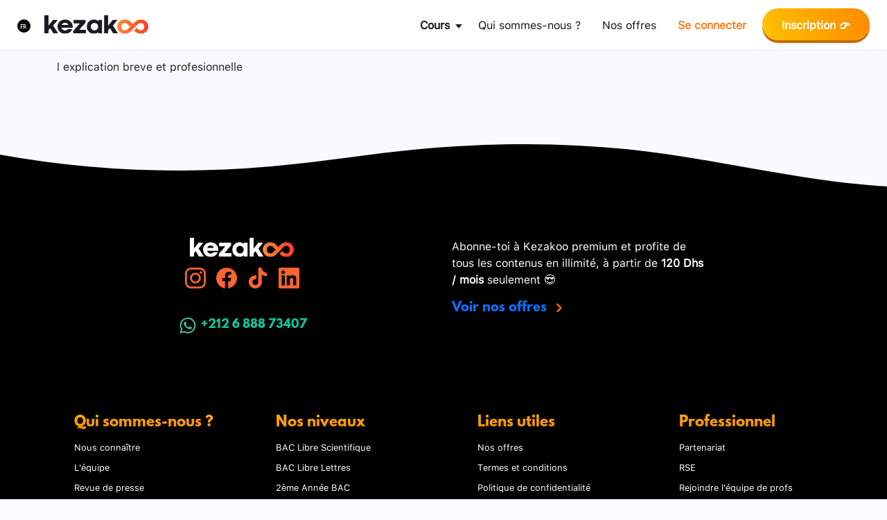

--- FILE ---
content_type: text/html; charset=UTF-8
request_url: https://www.kezakoo.com/feedback/5-stars-feedback-on-31732-2/
body_size: 20822
content:
<!DOCTYPE html>
<html>

<head>

 <!-- Google Optimize desu -->
    <!-- <script src="https://www.googleoptimize.com/optimize.js?id=OPT-KBJPGRK"></script>  -->
    
        <!-- Google Tag Manager -->
    <script>
        let object_translate = {}
        object_translate[window.location.origin + '/'] = window.location.origin + /ar/;
        // object_translate[window.location.origin + '/bac-libre/'] = window.location.origin + /%d8%a8%d8%a7%d9%83-%d8%ad%d8%b1/;
        object_translate[window.location.origin + '/parents/'] = window.location.origin + /%d8%a2%d8%a8%d8%a7%d8%a1/;
        object_translate[window.location.origin + '/offres/'] = window.location.origin + /%d8%aa%d8%b5%d9%81%d8%ad-%d8%b9%d8%b1%d9%88%d8%b6%d9%86%d8%a7/;
        object_translate[window.location.origin + '/nous-connaitre/'] = window.location.origin + /%d8%aa%d8%b9%d8%b1%d9%91%d9%81-%d8%b9%d9%84%d9%8a%d9%86%d8%a7/;
        object_translate[window.location.origin + '/contact/'] = window.location.origin + /%d8%aa%d9%88%d8%a7%d8%b5%d9%84-%d8%a8%d9%86%d8%a7/;
        object_translate[window.location.origin + '/offres-jihawi/'] = window.location.origin + /%d8%b9%d8%b1%d9%88%d8%b6-%d8%a7%d9%84%d8%a7%d9%85%d8%aa%d8%ad%d8%a7%d9%86-%d8%a7%d9%84%d8%ac%d9%87%d9%88%d9%8a/;

        language = "fr";
        if (language == "fr" && Object.values(object_translate).includes(window.location.href))
            window.location.href = Object.keys(object_translate).find(key => object_translate[key] == window.location.href);
        else if (language == "ar" && Object.keys(object_translate).includes(window.location.href))
            window.location.href = object_translate[window.location.href];
        (function(w, d, s, l, i) {
            w[l] = w[l] || [];
            w[l].push({
                'gtm.start': new Date().getTime(),
                event: 'gtm.js'
            });
            var f = d.getElementsByTagName(s)[0],
                j = d.createElement(s),
                dl = l != 'dataLayer' ? '&l=' + l : '';
            j.async = true;
            j.src =
                'https://www.googletagmanager.com/gtm.js?id=' + i + dl;
            f.parentNode.insertBefore(j, f);
        })(window, document, 'script', 'dataLayer', 'GTM-TQKP6GD');
    </script>
    <!-- End Google Tag Manager --> 

    <!-- Global site tag (gtag.js) - Google Analytics -->
<script async src="https://www.googletagmanager.com/gtag/js?id=G-06X7EHJ22F"></script>
<script>
  window.dataLayer = window.dataLayer || [];
  function gtag(){dataLayer.push(arguments);}
  gtag('js', new Date());
      gtag('config', 'G-06X7EHJ22F');
    gtag('config', 'AW-701881014');

</script>

<meta name="viewport" content="width=device-width, initial-scale=1">

<!-- Facebook Pixel Code -->
<script>
  !function(f,b,e,v,n,t,s)
  {if(f.fbq)return;n=f.fbq=function(){n.callMethod?
  n.callMethod.apply(n,arguments):n.queue.push(arguments)};
  if(!f._fbq)f._fbq=n;n.push=n;n.loaded=!0;n.version='2.0';
  n.queue=[];t=b.createElement(e);t.async=!0;
  t.src=v;s=b.getElementsByTagName(e)[0];
  s.parentNode.insertBefore(t,s)}(window, document,'script',
  'https://connect.facebook.net/en_US/fbevents.js');
  fbq('init', '887106348578319');
  fbq('track', 'PageView');
</script>
<!-- End Facebook Pixel Code -->

    <!-- MIXPANEL -->
   
        <script type="text/javascript">
(function(f,b){if(!b.__SV){var e,g,i,h;window.mixpanel=b;b._i=[];b.init=function(e,f,c){function g(a,d){var b=d.split(".");2==b.length&&(a=a[b[0]],d=b[1]);a[d]=function(){a.push([d].concat(Array.prototype.slice.call(arguments,0)))}}var a=b;"undefined"!==typeof c?a=b[c]=[]:c="mixpanel";a.people=a.people||[];a.toString=function(a){var d="mixpanel";"mixpanel"!==c&&(d+="."+c);a||(d+=" (stub)");return d};a.people.toString=function(){return a.toString(1)+".people (stub)"};i="disable time_event track track_pageview track_links track_forms track_with_groups add_group set_group remove_group register register_once alias unregister identify name_tag set_config reset opt_in_tracking opt_out_tracking has_opted_in_tracking has_opted_out_tracking clear_opt_in_out_tracking start_batch_senders people.set people.set_once people.unset people.increment people.append people.union people.track_charge people.clear_charges people.delete_user people.remove".split(" ");
for(h=0;h<i.length;h++)g(a,i[h]);var j="set set_once union unset remove delete".split(" ");a.get_group=function(){function b(c){d[c]=function(){call2_args=arguments;call2=[c].concat(Array.prototype.slice.call(call2_args,0));a.push([e,call2])}}for(var d={},e=["get_group"].concat(Array.prototype.slice.call(arguments,0)),c=0;c<j.length;c++)b(j[c]);return d};b._i.push([e,f,c])};b.__SV=1.2;e=f.createElement("script");e.type="text/javascript";e.async=!0;e.src="undefined"!==typeof MIXPANEL_CUSTOM_LIB_URL?
MIXPANEL_CUSTOM_LIB_URL:"file:"===f.location.protocol&&"//cdn.mxpnl.com/libs/mixpanel-2-latest.min.js".match(/^\/\//)?"https://cdn.mxpnl.com/libs/mixpanel-2-latest.min.js":"//cdn.mxpnl.com/libs/mixpanel-2-latest.min.js";g=f.getElementsByTagName("script")[0];g.parentNode.insertBefore(e,g)}})(document,window.mixpanel||[]);
// Enabling the debug mode flag is useful during implementation,
// but it's recommended you remove it for production
mixpanel.init('9a5e04abf66c680fbefb02730e184ecc', {debug: false});
mixpanel.track('Pageview', {
  'Page name': "5 stars feedback on 31732",
  'URL': "https://www.kezakoo.com/feedback/5-stars-feedback-on-31732-2/" });

</script>
<!-- End MIXPANEL -->

    <!-- Clarity Tracking Code for https://www.kezakoo.com/ -->
<!-- <script type="text/javascript">
    (function(c,l,a,r,i,t,y){
        c[a]=c[a]||function(){(c[a].q=c[a].q||[]).push(arguments)};
        t=l.createElement(r);t.async=1;t.src="https://www.clarity.ms/tag/"+i;
        y=l.getElementsByTagName(r)[0];y.parentNode.insertBefore(t,y);
    })(window, document, "clarity", "script", "fjf3lrusnk");
</script> -->
    <meta charset="UTF-8">
    <meta name='robots' content='index, follow, max-image-preview:large, max-snippet:-1, max-video-preview:-1' />
	<style>img:is([sizes="auto" i], [sizes^="auto," i]) { contain-intrinsic-size: 3000px 1500px }</style>
	
	<!-- This site is optimized with the Yoast SEO plugin v26.1 - https://yoast.com/wordpress/plugins/seo/ -->
	<title>5 stars feedback on 31732 - Kezakoo</title>
	<link rel="canonical" href="https://www.kezakoo.com/feedback/5-stars-feedback-on-31732-2/" />
	<meta property="og:locale" content="fr_FR" />
	<meta property="og:type" content="article" />
	<meta property="og:title" content="5 stars feedback on 31732 - Kezakoo" />
	<meta property="og:description" content="l explication breve et profesionnelle" />
	<meta property="og:url" content="https://www.kezakoo.com/feedback/5-stars-feedback-on-31732-2/" />
	<meta property="og:site_name" content="Kezakoo" />
	<meta property="article:publisher" content="https://facebook.com/Kezakoo" />
	<meta name="twitter:card" content="summary_large_image" />
	<script type="application/ld+json" class="yoast-schema-graph">{"@context":"https://schema.org","@graph":[{"@type":"WebPage","@id":"https://www.kezakoo.com/feedback/5-stars-feedback-on-31732-2/","url":"https://www.kezakoo.com/feedback/5-stars-feedback-on-31732-2/","name":"5 stars feedback on 31732 - Kezakoo","isPartOf":{"@id":"https://www.kezakoo.com/#website"},"datePublished":"2022-12-23T22:31:16+00:00","breadcrumb":{"@id":"https://www.kezakoo.com/feedback/5-stars-feedback-on-31732-2/#breadcrumb"},"inLanguage":"fr-FR","potentialAction":[{"@type":"ReadAction","target":["https://www.kezakoo.com/feedback/5-stars-feedback-on-31732-2/"]}]},{"@type":"BreadcrumbList","@id":"https://www.kezakoo.com/feedback/5-stars-feedback-on-31732-2/#breadcrumb","itemListElement":[{"@type":"ListItem","position":1,"name":"Accueil","item":"https://www.kezakoo.com/"},{"@type":"ListItem","position":2,"name":"5 stars feedback on 31732"}]},{"@type":"WebSite","@id":"https://www.kezakoo.com/#website","url":"https://www.kezakoo.com/","name":"Kezakoo","description":"La meilleure solution de réussite scolaire","potentialAction":[{"@type":"SearchAction","target":{"@type":"EntryPoint","urlTemplate":"https://www.kezakoo.com/?s={search_term_string}"},"query-input":{"@type":"PropertyValueSpecification","valueRequired":true,"valueName":"search_term_string"}}],"inLanguage":"fr-FR"}]}</script>
	<!-- / Yoast SEO plugin. -->


<script type="text/javascript">
/* <![CDATA[ */
window._wpemojiSettings = {"baseUrl":"https:\/\/s.w.org\/images\/core\/emoji\/16.0.1\/72x72\/","ext":".png","svgUrl":"https:\/\/s.w.org\/images\/core\/emoji\/16.0.1\/svg\/","svgExt":".svg","source":{"concatemoji":"https:\/\/www.kezakoo.com\/wp-includes\/js\/wp-emoji-release.min.js?ver=6.8.2"}};
/*! This file is auto-generated */
!function(s,n){var o,i,e;function c(e){try{var t={supportTests:e,timestamp:(new Date).valueOf()};sessionStorage.setItem(o,JSON.stringify(t))}catch(e){}}function p(e,t,n){e.clearRect(0,0,e.canvas.width,e.canvas.height),e.fillText(t,0,0);var t=new Uint32Array(e.getImageData(0,0,e.canvas.width,e.canvas.height).data),a=(e.clearRect(0,0,e.canvas.width,e.canvas.height),e.fillText(n,0,0),new Uint32Array(e.getImageData(0,0,e.canvas.width,e.canvas.height).data));return t.every(function(e,t){return e===a[t]})}function u(e,t){e.clearRect(0,0,e.canvas.width,e.canvas.height),e.fillText(t,0,0);for(var n=e.getImageData(16,16,1,1),a=0;a<n.data.length;a++)if(0!==n.data[a])return!1;return!0}function f(e,t,n,a){switch(t){case"flag":return n(e,"\ud83c\udff3\ufe0f\u200d\u26a7\ufe0f","\ud83c\udff3\ufe0f\u200b\u26a7\ufe0f")?!1:!n(e,"\ud83c\udde8\ud83c\uddf6","\ud83c\udde8\u200b\ud83c\uddf6")&&!n(e,"\ud83c\udff4\udb40\udc67\udb40\udc62\udb40\udc65\udb40\udc6e\udb40\udc67\udb40\udc7f","\ud83c\udff4\u200b\udb40\udc67\u200b\udb40\udc62\u200b\udb40\udc65\u200b\udb40\udc6e\u200b\udb40\udc67\u200b\udb40\udc7f");case"emoji":return!a(e,"\ud83e\udedf")}return!1}function g(e,t,n,a){var r="undefined"!=typeof WorkerGlobalScope&&self instanceof WorkerGlobalScope?new OffscreenCanvas(300,150):s.createElement("canvas"),o=r.getContext("2d",{willReadFrequently:!0}),i=(o.textBaseline="top",o.font="600 32px Arial",{});return e.forEach(function(e){i[e]=t(o,e,n,a)}),i}function t(e){var t=s.createElement("script");t.src=e,t.defer=!0,s.head.appendChild(t)}"undefined"!=typeof Promise&&(o="wpEmojiSettingsSupports",i=["flag","emoji"],n.supports={everything:!0,everythingExceptFlag:!0},e=new Promise(function(e){s.addEventListener("DOMContentLoaded",e,{once:!0})}),new Promise(function(t){var n=function(){try{var e=JSON.parse(sessionStorage.getItem(o));if("object"==typeof e&&"number"==typeof e.timestamp&&(new Date).valueOf()<e.timestamp+604800&&"object"==typeof e.supportTests)return e.supportTests}catch(e){}return null}();if(!n){if("undefined"!=typeof Worker&&"undefined"!=typeof OffscreenCanvas&&"undefined"!=typeof URL&&URL.createObjectURL&&"undefined"!=typeof Blob)try{var e="postMessage("+g.toString()+"("+[JSON.stringify(i),f.toString(),p.toString(),u.toString()].join(",")+"));",a=new Blob([e],{type:"text/javascript"}),r=new Worker(URL.createObjectURL(a),{name:"wpTestEmojiSupports"});return void(r.onmessage=function(e){c(n=e.data),r.terminate(),t(n)})}catch(e){}c(n=g(i,f,p,u))}t(n)}).then(function(e){for(var t in e)n.supports[t]=e[t],n.supports.everything=n.supports.everything&&n.supports[t],"flag"!==t&&(n.supports.everythingExceptFlag=n.supports.everythingExceptFlag&&n.supports[t]);n.supports.everythingExceptFlag=n.supports.everythingExceptFlag&&!n.supports.flag,n.DOMReady=!1,n.readyCallback=function(){n.DOMReady=!0}}).then(function(){return e}).then(function(){var e;n.supports.everything||(n.readyCallback(),(e=n.source||{}).concatemoji?t(e.concatemoji):e.wpemoji&&e.twemoji&&(t(e.twemoji),t(e.wpemoji)))}))}((window,document),window._wpemojiSettings);
/* ]]> */
</script>

<style id='wp-emoji-styles-inline-css' type='text/css'>

	img.wp-smiley, img.emoji {
		display: inline !important;
		border: none !important;
		box-shadow: none !important;
		height: 1em !important;
		width: 1em !important;
		margin: 0 0.07em !important;
		vertical-align: -0.1em !important;
		background: none !important;
		padding: 0 !important;
	}
</style>
<style id='classic-theme-styles-inline-css' type='text/css'>
/*! This file is auto-generated */
.wp-block-button__link{color:#fff;background-color:#32373c;border-radius:9999px;box-shadow:none;text-decoration:none;padding:calc(.667em + 2px) calc(1.333em + 2px);font-size:1.125em}.wp-block-file__button{background:#32373c;color:#fff;text-decoration:none}
</style>
<style id='global-styles-inline-css' type='text/css'>
:root{--wp--preset--aspect-ratio--square: 1;--wp--preset--aspect-ratio--4-3: 4/3;--wp--preset--aspect-ratio--3-4: 3/4;--wp--preset--aspect-ratio--3-2: 3/2;--wp--preset--aspect-ratio--2-3: 2/3;--wp--preset--aspect-ratio--16-9: 16/9;--wp--preset--aspect-ratio--9-16: 9/16;--wp--preset--color--black: #000000;--wp--preset--color--cyan-bluish-gray: #abb8c3;--wp--preset--color--white: #ffffff;--wp--preset--color--pale-pink: #f78da7;--wp--preset--color--vivid-red: #cf2e2e;--wp--preset--color--luminous-vivid-orange: #ff6900;--wp--preset--color--luminous-vivid-amber: #fcb900;--wp--preset--color--light-green-cyan: #7bdcb5;--wp--preset--color--vivid-green-cyan: #00d084;--wp--preset--color--pale-cyan-blue: #8ed1fc;--wp--preset--color--vivid-cyan-blue: #0693e3;--wp--preset--color--vivid-purple: #9b51e0;--wp--preset--gradient--vivid-cyan-blue-to-vivid-purple: linear-gradient(135deg,rgba(6,147,227,1) 0%,rgb(155,81,224) 100%);--wp--preset--gradient--light-green-cyan-to-vivid-green-cyan: linear-gradient(135deg,rgb(122,220,180) 0%,rgb(0,208,130) 100%);--wp--preset--gradient--luminous-vivid-amber-to-luminous-vivid-orange: linear-gradient(135deg,rgba(252,185,0,1) 0%,rgba(255,105,0,1) 100%);--wp--preset--gradient--luminous-vivid-orange-to-vivid-red: linear-gradient(135deg,rgba(255,105,0,1) 0%,rgb(207,46,46) 100%);--wp--preset--gradient--very-light-gray-to-cyan-bluish-gray: linear-gradient(135deg,rgb(238,238,238) 0%,rgb(169,184,195) 100%);--wp--preset--gradient--cool-to-warm-spectrum: linear-gradient(135deg,rgb(74,234,220) 0%,rgb(151,120,209) 20%,rgb(207,42,186) 40%,rgb(238,44,130) 60%,rgb(251,105,98) 80%,rgb(254,248,76) 100%);--wp--preset--gradient--blush-light-purple: linear-gradient(135deg,rgb(255,206,236) 0%,rgb(152,150,240) 100%);--wp--preset--gradient--blush-bordeaux: linear-gradient(135deg,rgb(254,205,165) 0%,rgb(254,45,45) 50%,rgb(107,0,62) 100%);--wp--preset--gradient--luminous-dusk: linear-gradient(135deg,rgb(255,203,112) 0%,rgb(199,81,192) 50%,rgb(65,88,208) 100%);--wp--preset--gradient--pale-ocean: linear-gradient(135deg,rgb(255,245,203) 0%,rgb(182,227,212) 50%,rgb(51,167,181) 100%);--wp--preset--gradient--electric-grass: linear-gradient(135deg,rgb(202,248,128) 0%,rgb(113,206,126) 100%);--wp--preset--gradient--midnight: linear-gradient(135deg,rgb(2,3,129) 0%,rgb(40,116,252) 100%);--wp--preset--font-size--small: 13px;--wp--preset--font-size--medium: 20px;--wp--preset--font-size--large: 36px;--wp--preset--font-size--x-large: 42px;--wp--preset--spacing--20: 0.44rem;--wp--preset--spacing--30: 0.67rem;--wp--preset--spacing--40: 1rem;--wp--preset--spacing--50: 1.5rem;--wp--preset--spacing--60: 2.25rem;--wp--preset--spacing--70: 3.38rem;--wp--preset--spacing--80: 5.06rem;--wp--preset--shadow--natural: 6px 6px 9px rgba(0, 0, 0, 0.2);--wp--preset--shadow--deep: 12px 12px 50px rgba(0, 0, 0, 0.4);--wp--preset--shadow--sharp: 6px 6px 0px rgba(0, 0, 0, 0.2);--wp--preset--shadow--outlined: 6px 6px 0px -3px rgba(255, 255, 255, 1), 6px 6px rgba(0, 0, 0, 1);--wp--preset--shadow--crisp: 6px 6px 0px rgba(0, 0, 0, 1);}:where(.is-layout-flex){gap: 0.5em;}:where(.is-layout-grid){gap: 0.5em;}body .is-layout-flex{display: flex;}.is-layout-flex{flex-wrap: wrap;align-items: center;}.is-layout-flex > :is(*, div){margin: 0;}body .is-layout-grid{display: grid;}.is-layout-grid > :is(*, div){margin: 0;}:where(.wp-block-columns.is-layout-flex){gap: 2em;}:where(.wp-block-columns.is-layout-grid){gap: 2em;}:where(.wp-block-post-template.is-layout-flex){gap: 1.25em;}:where(.wp-block-post-template.is-layout-grid){gap: 1.25em;}.has-black-color{color: var(--wp--preset--color--black) !important;}.has-cyan-bluish-gray-color{color: var(--wp--preset--color--cyan-bluish-gray) !important;}.has-white-color{color: var(--wp--preset--color--white) !important;}.has-pale-pink-color{color: var(--wp--preset--color--pale-pink) !important;}.has-vivid-red-color{color: var(--wp--preset--color--vivid-red) !important;}.has-luminous-vivid-orange-color{color: var(--wp--preset--color--luminous-vivid-orange) !important;}.has-luminous-vivid-amber-color{color: var(--wp--preset--color--luminous-vivid-amber) !important;}.has-light-green-cyan-color{color: var(--wp--preset--color--light-green-cyan) !important;}.has-vivid-green-cyan-color{color: var(--wp--preset--color--vivid-green-cyan) !important;}.has-pale-cyan-blue-color{color: var(--wp--preset--color--pale-cyan-blue) !important;}.has-vivid-cyan-blue-color{color: var(--wp--preset--color--vivid-cyan-blue) !important;}.has-vivid-purple-color{color: var(--wp--preset--color--vivid-purple) !important;}.has-black-background-color{background-color: var(--wp--preset--color--black) !important;}.has-cyan-bluish-gray-background-color{background-color: var(--wp--preset--color--cyan-bluish-gray) !important;}.has-white-background-color{background-color: var(--wp--preset--color--white) !important;}.has-pale-pink-background-color{background-color: var(--wp--preset--color--pale-pink) !important;}.has-vivid-red-background-color{background-color: var(--wp--preset--color--vivid-red) !important;}.has-luminous-vivid-orange-background-color{background-color: var(--wp--preset--color--luminous-vivid-orange) !important;}.has-luminous-vivid-amber-background-color{background-color: var(--wp--preset--color--luminous-vivid-amber) !important;}.has-light-green-cyan-background-color{background-color: var(--wp--preset--color--light-green-cyan) !important;}.has-vivid-green-cyan-background-color{background-color: var(--wp--preset--color--vivid-green-cyan) !important;}.has-pale-cyan-blue-background-color{background-color: var(--wp--preset--color--pale-cyan-blue) !important;}.has-vivid-cyan-blue-background-color{background-color: var(--wp--preset--color--vivid-cyan-blue) !important;}.has-vivid-purple-background-color{background-color: var(--wp--preset--color--vivid-purple) !important;}.has-black-border-color{border-color: var(--wp--preset--color--black) !important;}.has-cyan-bluish-gray-border-color{border-color: var(--wp--preset--color--cyan-bluish-gray) !important;}.has-white-border-color{border-color: var(--wp--preset--color--white) !important;}.has-pale-pink-border-color{border-color: var(--wp--preset--color--pale-pink) !important;}.has-vivid-red-border-color{border-color: var(--wp--preset--color--vivid-red) !important;}.has-luminous-vivid-orange-border-color{border-color: var(--wp--preset--color--luminous-vivid-orange) !important;}.has-luminous-vivid-amber-border-color{border-color: var(--wp--preset--color--luminous-vivid-amber) !important;}.has-light-green-cyan-border-color{border-color: var(--wp--preset--color--light-green-cyan) !important;}.has-vivid-green-cyan-border-color{border-color: var(--wp--preset--color--vivid-green-cyan) !important;}.has-pale-cyan-blue-border-color{border-color: var(--wp--preset--color--pale-cyan-blue) !important;}.has-vivid-cyan-blue-border-color{border-color: var(--wp--preset--color--vivid-cyan-blue) !important;}.has-vivid-purple-border-color{border-color: var(--wp--preset--color--vivid-purple) !important;}.has-vivid-cyan-blue-to-vivid-purple-gradient-background{background: var(--wp--preset--gradient--vivid-cyan-blue-to-vivid-purple) !important;}.has-light-green-cyan-to-vivid-green-cyan-gradient-background{background: var(--wp--preset--gradient--light-green-cyan-to-vivid-green-cyan) !important;}.has-luminous-vivid-amber-to-luminous-vivid-orange-gradient-background{background: var(--wp--preset--gradient--luminous-vivid-amber-to-luminous-vivid-orange) !important;}.has-luminous-vivid-orange-to-vivid-red-gradient-background{background: var(--wp--preset--gradient--luminous-vivid-orange-to-vivid-red) !important;}.has-very-light-gray-to-cyan-bluish-gray-gradient-background{background: var(--wp--preset--gradient--very-light-gray-to-cyan-bluish-gray) !important;}.has-cool-to-warm-spectrum-gradient-background{background: var(--wp--preset--gradient--cool-to-warm-spectrum) !important;}.has-blush-light-purple-gradient-background{background: var(--wp--preset--gradient--blush-light-purple) !important;}.has-blush-bordeaux-gradient-background{background: var(--wp--preset--gradient--blush-bordeaux) !important;}.has-luminous-dusk-gradient-background{background: var(--wp--preset--gradient--luminous-dusk) !important;}.has-pale-ocean-gradient-background{background: var(--wp--preset--gradient--pale-ocean) !important;}.has-electric-grass-gradient-background{background: var(--wp--preset--gradient--electric-grass) !important;}.has-midnight-gradient-background{background: var(--wp--preset--gradient--midnight) !important;}.has-small-font-size{font-size: var(--wp--preset--font-size--small) !important;}.has-medium-font-size{font-size: var(--wp--preset--font-size--medium) !important;}.has-large-font-size{font-size: var(--wp--preset--font-size--large) !important;}.has-x-large-font-size{font-size: var(--wp--preset--font-size--x-large) !important;}
:where(.wp-block-post-template.is-layout-flex){gap: 1.25em;}:where(.wp-block-post-template.is-layout-grid){gap: 1.25em;}
:where(.wp-block-columns.is-layout-flex){gap: 2em;}:where(.wp-block-columns.is-layout-grid){gap: 2em;}
:root :where(.wp-block-pullquote){font-size: 1.5em;line-height: 1.6;}
</style>
<link rel='stylesheet' id='contact-form-7-css' href='https://www.kezakoo.com/wp-content/plugins/contact-form-7/includes/css/styles.css?ver=6.1.2' type='text/css' media='all' />
<link rel='stylesheet' id='learndash_quiz_front_css-css' href='//www.kezakoo.com/wp-content/plugins/sfwd-lms/themes/legacy/templates/learndash_quiz_front.min.css?ver=3.4.1.1' type='text/css' media='all' />
<link rel='stylesheet' id='jquery-dropdown-css-css' href='//www.kezakoo.com/wp-content/plugins/sfwd-lms/assets/css/jquery.dropdown.min.css?ver=3.4.1.1' type='text/css' media='all' />
<style id='woocommerce-inline-inline-css' type='text/css'>
.woocommerce form .form-row .required { visibility: visible; }
</style>
<link rel='stylesheet' id='brands-styles-css' href='https://www.kezakoo.com/wp-content/plugins/woocommerce/assets/css/brands.css?ver=10.1.0' type='text/css' media='all' />
<link rel='stylesheet' id='bootstrapstyle-css' href='https://www.kezakoo.com/wp-content/themes/awesome_theme/assets/dist/css/bootstrap.min.css?ver=1.0.0' type='text/css' media='all' />
<link rel='stylesheet' id='customstyle-css' href='https://www.kezakoo.com/wp-content/themes/awesome_theme/style/style.css?ver=1.0.0' type='text/css' media='all' />
<link rel='stylesheet' id='ahmedcustomstyle-css' href='https://www.kezakoo.com/wp-content/themes/awesome_theme/style/styles-ahmed.css?ver=1.0.0' type='text/css' media='all' />
<link rel='stylesheet' id='elementor-icons-css' href='https://www.kezakoo.com/wp-content/plugins/elementor/assets/lib/eicons/css/elementor-icons.min.css?ver=5.31.0' type='text/css' media='all' />
<link rel='stylesheet' id='elementor-frontend-css' href='https://www.kezakoo.com/wp-content/uploads/elementor/css/custom-frontend.min.css?ver=1748791936' type='text/css' media='all' />
<link rel='stylesheet' id='swiper-css' href='https://www.kezakoo.com/wp-content/plugins/elementor/assets/lib/swiper/v8/css/swiper.min.css?ver=8.4.5' type='text/css' media='all' />
<link rel='stylesheet' id='e-swiper-css' href='https://www.kezakoo.com/wp-content/plugins/elementor/assets/css/conditionals/e-swiper.min.css?ver=3.25.4' type='text/css' media='all' />
<link rel='stylesheet' id='elementor-post-7-css' href='https://www.kezakoo.com/wp-content/uploads/elementor/css/post-7.css?ver=1748791934' type='text/css' media='all' />
<link rel='stylesheet' id='dashicons-css' href='https://www.kezakoo.com/wp-includes/css/dashicons.min.css?ver=6.8.2' type='text/css' media='all' />
<link rel='stylesheet' id='elementor-pro-css' href='https://www.kezakoo.com/wp-content/uploads/elementor/css/custom-pro-frontend.min.css?ver=1748791936' type='text/css' media='all' />
<link rel='stylesheet' id='elementor-post-197023-css' href='https://www.kezakoo.com/wp-content/uploads/elementor/css/post-197023.css?ver=1748791934' type='text/css' media='all' />
<link rel='stylesheet' id='elementor-icons-ekiticons-css' href='https://www.kezakoo.com/wp-content/plugins/elementskit-lite/modules/elementskit-icon-pack/assets/css/ekiticons.css?ver=3.3.1' type='text/css' media='all' />
<link rel='stylesheet' id='ekit-widget-styles-css' href='https://www.kezakoo.com/wp-content/plugins/elementskit-lite/widgets/init/assets/css/widget-styles.css?ver=3.3.1' type='text/css' media='all' />
<link rel='stylesheet' id='ekit-responsive-css' href='https://www.kezakoo.com/wp-content/plugins/elementskit-lite/widgets/init/assets/css/responsive.css?ver=3.3.1' type='text/css' media='all' />
<script type="text/javascript" src="https://www.kezakoo.com/wp-includes/js/jquery/jquery.min.js?ver=3.7.1" id="jquery-core-js"></script>
<script type="text/javascript" src="https://www.kezakoo.com/wp-includes/js/jquery/jquery-migrate.min.js?ver=3.4.1" id="jquery-migrate-js"></script>
<script type="text/javascript" id="ao-ldex-js-extra">
/* <![CDATA[ */
var aoLdexData = {"ajaxurl":"https:\/\/www.kezakoo.com\/wp-admin\/admin-ajax.php"};
/* ]]> */
</script>
<script type="text/javascript" src="https://www.kezakoo.com/wp-content/plugins/ao-ld-exercises/admin/js/my_ajax.js?ver=6.8.2" id="ao-ldex-js"></script>
<script type="text/javascript" src="https://www.kezakoo.com/wp-includes/js/underscore.min.js?ver=1.13.7" id="underscore-js"></script>
<script type="text/javascript" id="wp-util-js-extra">
/* <![CDATA[ */
var _wpUtilSettings = {"ajax":{"url":"\/wp-admin\/admin-ajax.php"}};
/* ]]> */
</script>
<script type="text/javascript" src="https://www.kezakoo.com/wp-includes/js/wp-util.min.js?ver=6.8.2" id="wp-util-js"></script>
<script type="text/javascript" src="https://www.kezakoo.com/wp-content/themes/awesome_theme/js/custom_script.js?ver=6.8.2" id="jquery-custom-script-js"></script>
<link rel="https://api.w.org/" href="https://www.kezakoo.com/wp-json/" /><link rel="alternate" title="JSON" type="application/json" href="https://www.kezakoo.com/wp-json/wp/v2/feedback/146989" /><link rel="EditURI" type="application/rsd+xml" title="RSD" href="https://www.kezakoo.com/xmlrpc.php?rsd" />
<meta name="generator" content="WordPress 6.8.2" />
<meta name="generator" content="WooCommerce 10.1.0" />
<link rel='shortlink' href='https://www.kezakoo.com/?p=146989' />
<link rel="alternate" title="oEmbed (JSON)" type="application/json+oembed" href="https://www.kezakoo.com/wp-json/oembed/1.0/embed?url=https%3A%2F%2Fwww.kezakoo.com%2Ffeedback%2F5-stars-feedback-on-31732-2%2F" />
<link rel="alternate" title="oEmbed (XML)" type="text/xml+oembed" href="https://www.kezakoo.com/wp-json/oembed/1.0/embed?url=https%3A%2F%2Fwww.kezakoo.com%2Ffeedback%2F5-stars-feedback-on-31732-2%2F&#038;format=xml" />
<script type="text/javascript">
           var ajaxurl = "https://www.kezakoo.com/wp-admin/admin-ajax.php";
         </script><!-- Running WishList Member X v3.11.7728 -->
<style type='text/css'>
/* CSS Code for the Registration Form */

/* The Main Registration Form Table */
.wpm_registration{
	clear:both;
	padding:0;
	margin:10px 0;
}
.wpm_registration td{
	text-align:left;
}
/*CSS for Existing Members Login Table*/
.wpm_existing{
	clear:both;
	padding:0;
	margin:10px 0;
}
/* CSS for Registration Error Messages */
p.wpm_err{
	color:#f00;
	font-weight:bold;
}

/* CSS for custom message sent to registration url */
p.wlm_reg_msg_external {
	border: 2px dotted #aaaaaa;
	padding: 10px;
	background: #fff;
	color: #000;
}

/* CSS Code for the Registration Instructions Box */

/* The Main Instructions Box */
div#wlmreginstructions{
	background:#ffffdd;
	border:1px solid #ff0000;
	padding:0 1em 1em 1em;
	margin:0 auto 1em auto;
	font-size:1em;
	width:450px;
	color:#333333;
}

/* Links displayed in the Instructions Box */
#wlmreginstructions a{
	color:#0000ff;
	text-decoration:underline;
}

/* Numbered Bullets in the Instructions Box */
#wlmreginstructions ol{
	margin:0 0 0 1em;
	padding:0 0 0 1em;
	list-style:decimal;
	background:none;
}

/* Each Bullet Entry */
#wlmreginstructions li{
	margin:0;
	padding:0;
	background:none;
}


/* The Main Widget Enclosure */
.WishListMember_Widget{ }


/* The Main Login Merge Code Enclosure */
.WishListMember_LoginMergeCode{ }
</style>	<noscript><style>.woocommerce-product-gallery{ opacity: 1 !important; }</style></noscript>
	<meta name="generator" content="Elementor 3.25.4; features: additional_custom_breakpoints, e_optimized_control_loading; settings: css_print_method-external, google_font-enabled, font_display-auto">
			<style>
				.e-con.e-parent:nth-of-type(n+4):not(.e-lazyloaded):not(.e-no-lazyload),
				.e-con.e-parent:nth-of-type(n+4):not(.e-lazyloaded):not(.e-no-lazyload) * {
					background-image: none !important;
				}
				@media screen and (max-height: 1024px) {
					.e-con.e-parent:nth-of-type(n+3):not(.e-lazyloaded):not(.e-no-lazyload),
					.e-con.e-parent:nth-of-type(n+3):not(.e-lazyloaded):not(.e-no-lazyload) * {
						background-image: none !important;
					}
				}
				@media screen and (max-height: 640px) {
					.e-con.e-parent:nth-of-type(n+2):not(.e-lazyloaded):not(.e-no-lazyload),
					.e-con.e-parent:nth-of-type(n+2):not(.e-lazyloaded):not(.e-no-lazyload) * {
						background-image: none !important;
					}
				}
			</style>
			    <link rel="shortcut icon" href="/wp-content/themes/awesome_theme/images/fav.png">

        <!-- KATEX -->
            
                <!-- Start of HubSpot Embed Code -->
        <script type="text/javascript" id="hs-script-loader" async defer src="//js.hs-scripts.com/8275886.js"></script>
        <!-- End of HubSpot Embed Code -->
    
    
</head>

<body id="bodyWrapper" class="wp-singular feedback-template-default single single-feedback postid-146989 wp-theme-awesome_theme ltr abc0 theme-awesome_theme woocommerce-no-js eio-default elementor-default elementor-kit-7">
    <!-- Google Tag Manager (noscript) -->
    <noscript><iframe src="https://www.googletagmanager.com/ns.html?id=GTM-TQKP6GD" height="0" width="0" style="display:none;visibility:hidden"></iframe></noscript>
    <!-- End Google Tag Manager (noscript) -->
    <noscript><img height="1" width="1" style="display:none"
  src="https://www.facebook.com/tr?id=887106348578319&ev=PageView&noscript=1"
/></noscript>

    <header id="kezakoo-header">
                    <!-- <div class="subtle-bar">
                
            </div> -->
            <nav class="navbar navbar-expand-lg navbar-light" aria-label="Ninth navbar example">
                <div class="container-xl">
                    <div class="d-none d-md-block" style="text-align: center;">
                        <div role="button" class="language_dropdown_button"> <img src="https://www.kezakoo.com/wp-content/themes/awesome_theme/images/french-flag.svg"> </div>
                        <div class="language_dropdown display_control">
                            <div class="language-list" role="button" data-language="ar"><img src="https://www.kezakoo.com/wp-content/themes/awesome_theme/images/arabic-flag.svg"></div>
                            <div class="language-list" role="button" data-language="fr"><img src="https://www.kezakoo.com/wp-content/themes/awesome_theme/images/french-flag.svg"></div>
                        </div>
                    </div>
                    <div>
                        <button style="border:none;" class="navbar-toggler" type="button" data-bs-toggle="collapse" data-bs-target="#header" aria-controls="header" aria-expanded="false" aria-label="Toggle navigation">
                            <span><img src="https://www.kezakoo.com/wp-content/themes/awesome_theme/images/Shape.png"></span>
                        </button>
                        <a href="/fr"><img class="logo" style="max-width: 150px;" src="https://www.kezakoo.com/wp-content/themes/awesome_theme/images/kezakoo-logo.svg"></a>
                    </div>
                    <div class="mobile-right" style="display:none;">
                    <a href="/inscription/"> Se connecter</a>
                    <a href="tel:+212688873407"><?xml version="1.0" encoding="iso-8859-1"?><svg version="1.1" id="Capa_1" xmlns="http://www.w3.org/2000/svg" xmlns:xlink="http://www.w3.org/1999/xlink" x="0px" y="0px"
	 width="25.667px" height="25.667px" viewBox="0 0 32.667 32.667" style="enable-background:new 0 0 32.667 32.667;"
	 xml:space="preserve"><g><path d="M16.333,0C7.327,0,0,7.327,0,16.334c0,9.006,7.326,16.333,16.333,16.333c0.557,0,1.007-0.451,1.007-1.006
		c0-0.556-0.45-1.007-1.007-1.007c-7.896,0-14.318-6.424-14.318-14.319c0-7.896,6.422-14.32,14.318-14.32
		c7.896,0,14.317,6.424,14.317,14.32c0,3.299-1.756,6.571-4.269,7.955c-0.913,0.502-1.903,0.751-2.959,0.761
		c0.634-0.378,1.183-0.887,1.591-1.531c0.08-0.121,0.186-0.226,0.238-0.359c0.328-0.789,0.357-1.684,0.555-2.516
		c0.243-1.066-4.658-3.143-5.084-1.815c-0.154,0.493-0.39,2.048-0.699,2.458c-0.275,0.365-0.953,0.193-1.377-0.168
		c-1.117-0.952-2.364-2.352-3.458-3.457l0.002-0.001c-0.028-0.029-0.062-0.062-0.092-0.091c-0.031-0.03-0.062-0.062-0.093-0.092l0,0
		c-1.106-1.093-2.506-2.338-3.457-3.458c-0.36-0.424-0.534-1.1-0.168-1.376c0.41-0.31,1.966-0.543,2.458-0.698
		c1.326-0.425-0.75-5.329-1.816-5.084c-0.832,0.195-1.727,0.225-2.516,0.552c-0.134,0.056-0.238,0.16-0.359,0.24
		c-2.799,1.775-3.16,6.083-0.428,9.292c1.041,1.228,2.127,2.416,3.245,3.576l-0.006,0.004c0.031,0.031,0.063,0.06,0.095,0.09
		c0.03,0.031,0.059,0.062,0.088,0.095l0.006-0.006c1.16,1.118,2.535,2.764,4.769,4.255c4.703,3.141,8.312,2.264,10.438,1.098
		c3.67-2.021,5.312-6.338,5.312-9.719C32.667,7.327,25.339,0,16.333,0z" fill="#F58220"/></g></svg></a>
                  <!--  <a href="https://www.kezakoo.com/inscription/"><svg width="30" height="30" viewBox="0 0 20 20" fill="none" xmlns="http://www.w3.org/2000/svg">
                                        <path d="M19.0546 18.0462C19.3328 18.3245 19.3328 18.7756 19.0546 19.0539C18.7763 19.3321 18.3252 19.3321 18.047 19.0539L14.627 15.6339C14.3487 15.3556 14.3487 14.9045 14.627 14.6262C14.9052 14.348 15.3563 14.348 15.6346 14.6262L19.0546 18.0462ZM8.29078 15.8425C4.11965 15.8425 0.738281 12.4612 0.738281 8.29005C0.738281 4.11892 4.11965 0.737549 8.29078 0.737549C12.4619 0.737549 15.8433 4.11892 15.8433 8.29005C15.8433 12.4612 12.4619 15.8425 8.29078 15.8425ZM8.29078 14.4175C11.6749 14.4175 14.4183 11.6742 14.4183 8.29005C14.4183 4.90592 11.6749 2.16255 8.29078 2.16255C4.90666 2.16255 2.16328 4.90592 2.16328 8.29005C2.16328 11.6742 4.90666 14.4175 8.29078 14.4175ZM4.77578 7.72005C4.77578 7.98238 4.56312 8.19505 4.30078 8.19505C4.03845 8.19505 3.82578 7.98238 3.82578 7.72005C3.82578 5.5689 5.56963 3.82505 7.72078 3.82505C7.98312 3.82505 8.19578 4.03771 8.19578 4.30005C8.19578 4.56238 7.98312 4.77505 7.72078 4.77505C6.0943 4.77505 4.77578 6.09357 4.77578 7.72005Z" fill="#F58220"></path>
                                    </svg></a> -->

                </div>
                    <div style="margin-top: 10px;" class="collapse navbar-collapse" id="header">
                        <ul id="menu-logged-out-header-fr" class="navbar-nav me-auto mb-2 mb-md-0 "><li  id="menu-item-27571" class="menu-cours menu-item menu-item-type-custom menu-item-object-custom nav-item nav-item-27571"><a href="#" class="nav-link ">Cours</a></li>
<li  id="menu-item-26531" class="menu-item menu-item-type-post_type menu-item-object-page nav-item nav-item-26531"><a href="https://www.kezakoo.com/nous-connaitre/" class="nav-link ">Qui sommes-nous ?</a></li>
<li  id="menu-item-78653" class="menu-item menu-item-type-post_type menu-item-object-page nav-item nav-item-78653"><a href="https://www.kezakoo.com/toutes-les-offres/" class="nav-link ">Nos offres</a></li>
<li  id="menu-item-28550" class="login-desu menu-item menu-item-type-custom menu-item-object-custom nav-item nav-item-28550"><a href="/inscription" class="nav-link ">Se connecter</a></li>
<li  id="menu-item-26533" class="inscriptionBtn menu-item menu-item-type-post_type menu-item-object-page nav-item nav-item-26533"><a href="https://www.kezakoo.com/inscription/" class="nav-link ">Inscription 👉</a></li>
</ul>                    </div>

                    <div id="header-dropdown" class="submenuto">
                        <ul class="cont row" data-test-id="learn-menu">
                            <li class="col-md-3">
                                <div>
                                    <ul>
                                        <li>
                                            <a tabindex="-1" class="niv" href="/2bac">
                                                <span class="league">2ème BAC (BIOF)</span></a>
                                        </li>
                                    </ul>
                                    <ul>
                                        <li><a href="/2bac/spc/"><span>SPC</span></a></li>
                                        <li><a href="/2bac/sm-a/"><span>Sciences Maths A</span></a></li>
                                        <li><a href="/2bac/sm-b/"><span>Sciences Maths B</span></a></li>
                                        <li><a href="/2bac/filiere-svt/"><span>SVT</span></a></li>
                                        <li><a href="/2bac/eco/"><span>Sciences Economiques (SE)</span></a></li>
                                        <li><a href="/2bac/sgc/"><span>Sciences Gestion Comptable</span></a></li>
                                        <li><a href="/2bac/stm/"><span>Sciences et technologies mécaniques</span></a></li>
                                        <li><a href="/2bac/ste/"><span>Sciences et technologies électriques</span></a></li>
                                    </ul>
                                </div>
                            </li>
                            <li class="col-md-3">
                                <div>
                                    <ul>
                                        <li>
                                            <a tabindex="-1" class="niv" href="/1bac">
                                                <span class="league">1ère BAC (BIOF)</span></a>
                                        </li>
                                    </ul>
                                    <ul>
                                        <li><a href="/1bac/sciences-ex/"><span>Sciences Expérimentales</span></a></li>
                                        <li><a href="/1bac/sm-biof/"><span>Sciences Maths</span></a></li>
                                        <li><a href="/1bac/sciences-economiques/"><span>Sciences économiques</span></a></li>
                                        <li><a href="/1bac/stm/"><span>Sciences et technologies mécaniques</span></a></li>
                                        <li><a href="/1bac/ste/"><span>Sciences et technologies électriques</span></a></li>
                                    </ul>
                                </div>
                            </li>
                            <li class="col-md-3 text-right rtl">
                                <div>
                                    <ul>
                                        <li>
                                            <a tabindex="-1" class="niv" href="/2bac">
                                                <span class="helv">الثانية بكالوريا عربية</span></a>
                                        </li>
                                    </ul>
                                    <ul>
                                        <li><a href="/2bac/%d8%b9%d9%84%d9%88%d9%85-%d9%81%d9%8a%d8%b2%d9%8a%d8%a7%d8%a6%d9%8a%d8%a9/"><span>علوم فيزيائية</span></a></li>
                                        <li><a href="/2bac/%d8%b9%d9%84%d9%88%d9%85-%d8%b1%d9%8a%d8%a7%d8%b6%d9%8a%d8%a9-%d8%a3/"><span>علوم رياضية أ</span></a></li>
                                        <li><a href="/2bac/%d8%b9%d9%84%d9%88%d9%85-%d8%b1%d9%8a%d8%a7%d8%b6%d9%8a%d8%a9-%d8%a8/"><span>علوم رياضية ب</span></a></li>
                                        <li><a href="/2bac/%d8%b9%d9%84%d9%88%d9%85-%d8%a7%d9%84%d8%ad%d9%8a%d8%a7%d8%a9/"><span>علوم الحياة والأرض</span></a></li>
                                        <li><a href="/2bac/%d8%a2%d8%af%d8%a7%d8%a8/"><span>آداب</span></a></li>
                                        <li><a href="/2bac/%d8%a7%d9%84%d8%b9%d9%84%d9%88%d9%85-%d9%88%d8%a7%d9%84%d8%aa%d9%83%d9%86%d9%88%d9%84%d9%88%d8%ac%d9%8a%d8%a7%d8%aa-%d8%a7%d9%84%d9%85%d9%8a%d9%83%d8%a7%d9%86%d9%8a%d9%83%d9%8a%d8%a9/"><span>العلوم والتكنولوجيات الميكانيكية</span></a></li>
                                        <li><a href="/2bac/%d8%a7%d9%84%d8%b9%d9%84%d9%88%d9%85-%d9%88-%d8%a7%d9%84%d8%aa%d9%83%d9%86%d9%88%d9%84%d9%88%d8%ac%d9%8a%d8%a7%d8%aa-%d8%a7%d9%84%d9%83%d9%87%d8%b1%d8%a8%d8%a7%d8%a6%d9%8a%d8%a9/"><span>العلوم و التكنولوجيات الكهربائية</span></a></li>

                                    </ul>
                                </div>
                            </li>
                            <li class="col-md-3 text-right rtl">
                                <div>
                                    <ul>
                                        <li>
                                            <a tabindex="-1" class="niv" href="/1bac">
                                                <span class="helv">الأولى بكالوريا عربية</span></a>
                                        </li>
                                    </ul>
                                    <ul>
                                        <li><a href="/1bac/%d8%b9%d9%84%d9%88%d9%85-%d8%aa%d8%ac%d8%b1%d9%8a%d8%a8%d9%8a%d8%a9/"><span>علوم تجريبية</span></a></li>
                                        <li><a href="/1bac/%d8%b9%d9%84%d9%88%d9%85-%d8%b1%d9%8a%d8%a7%d8%b6%d9%8a%d8%a9/"><span>علوم رياضية</span></a></li>
                                        <!--<li><a href="/1bac/%d8%a2%d8%af%d8%a7%d8%a8/"><span>آداب و علوم إنسانية</span></a></li>-->
                                        <li><a href=""><span>تكنولوجي</span></a></li>
                                        <li><a href="/1bac/sciences-economiques/"><span>علوم إقتصادية و تدبير</span></a></li>
                                    </ul>
                                </div>
                            </li>
                            <li class="col-md-3">
                                <div>
                                    <ul>
                                        <li><a tabindex="-1" class="niv" href="/tc"><span class="helv">Tronc commun (BIOF)</span></a></li>
                                    </ul>
                                    <ul>
                                        <li><a href="/tc/scientifique/"><span>Tronc Commun Scientifique</span></a></li>
                                        <li><a href="/tc/technologique/"><span>Tronc Commun Technologique</span></a></li>
                                    </ul>
                                </div>
                            </li>
                            <li class="col-md-3 text-right rtl">
                                <div>
                                    <ul>
                                        <li><a tabindex="-1" class="niv" href="/c"><span class="helv">الجذع المشترك عربية</span></a></li>
                                    </ul>
                                    <ul>
                                        <li><a href="/tc/%d8%b9%d9%84%d9%85%d9%8a/"><span>جذع مشترك علمي</span></a></li>
                                        <li><a href="/tc/%d8%aa%d9%83%d9%86%d9%88%d9%84%d9%88%d8%ac%d9%8a/"><span>جذع مشترك تكنولوجي</span></a></li>
                                        <li><a href="/tc/%d8%a2%d8%af%d8%a7%d8%a8-%d9%88-%d8%b9%d9%84%d9%88%d9%85-%d8%a5%d9%86%d8%b3%d8%a7%d9%86%d9%8a%d8%a9/"><span>آداب و علوم إنسانية</span></a></li>
                                    </ul>
                                </div>
                            </li>
                        </ul>
                    </div>

                </div>
            </nav> 
    </header>
	<div id="primary" class="content-area">
		<main id="main" class="site-main">

		<div class="container-xl">
				<article id="post-146989" class="post-146989 feedback type-feedback status-publish hentry">



		<div class="entry-content">
			<p>l explication breve et profesionnelle</p>
		</div><!-- .entry-content -->
	
	</article>		</div>

		</main><!-- #main -->
	</div><!-- #primary -->

    <!-- <footer>
        Footer - test
            </footer> -->
    <footer id="colophon" class="footer">
        <div class="custom-shape-divider-top-1627672681">
            <svg data-name="Layer 1" xmlns="http://www.w3.org/2000/svg" viewBox="0 0 1200 120" preserveAspectRatio="none">
                <path d="M321.39,56.44c58-10.79,114.16-30.13,172-41.86,82.39-16.72,168.19-17.73,250.45-.39C823.78,31,906.67,72,985.66,92.83c70.05,18.48,146.53,26.09,214.34,3V0H0V27.35A600.21,600.21,0,0,0,321.39,56.44Z" class="shape-fill"></path>
            </svg>
        </div>
        <div class="container">
            <div class="row footer-top">
                <div class="text-center col-md-4 offset-md-1">
                    <img style="width: 150px;" src="https://www.kezakoo.com/wp-content/themes/awesome_theme/images/kezakoo-white.svg">
                    <ul>
                        <li class="social_media"><a href="https://instagram.com/kezakoo" class=" link-footer"><svg fill="orange" role="img" viewBox="0 0 24 24" xmlns="http://www.w3.org/2000/svg">
                                    
                                    <path d="M12 0C8.74 0 8.333.015 7.053.072 5.775.132 4.905.333 4.14.63c-.789.306-1.459.717-2.126 1.384S.935 3.35.63 4.14C.333 4.905.131 5.775.072 7.053.012 8.333 0 8.74 0 12s.015 3.667.072 4.947c.06 1.277.261 2.148.558 2.913.306.788.717 1.459 1.384 2.126.667.666 1.336 1.079 2.126 1.384.766.296 1.636.499 2.913.558C8.333 23.988 8.74 24 12 24s3.667-.015 4.947-.072c1.277-.06 2.148-.262 2.913-.558.788-.306 1.459-.718 2.126-1.384.666-.667 1.079-1.335 1.384-2.126.296-.765.499-1.636.558-2.913.06-1.28.072-1.687.072-4.947s-.015-3.667-.072-4.947c-.06-1.277-.262-2.149-.558-2.913-.306-.789-.718-1.459-1.384-2.126C21.319 1.347 20.651.935 19.86.63c-.765-.297-1.636-.499-2.913-.558C15.667.012 15.26 0 12 0zm0 2.16c3.203 0 3.585.016 4.85.071 1.17.055 1.805.249 2.227.415.562.217.96.477 1.382.896.419.42.679.819.896 1.381.164.422.36 1.057.413 2.227.057 1.266.07 1.646.07 4.85s-.015 3.585-.074 4.85c-.061 1.17-.256 1.805-.421 2.227-.224.562-.479.96-.899 1.382-.419.419-.824.679-1.38.896-.42.164-1.065.36-2.235.413-1.274.057-1.649.07-4.859.07-3.211 0-3.586-.015-4.859-.074-1.171-.061-1.816-.256-2.236-.421-.569-.224-.96-.479-1.379-.899-.421-.419-.69-.824-.9-1.38-.165-.42-.359-1.065-.42-2.235-.045-1.26-.061-1.649-.061-4.844 0-3.196.016-3.586.061-4.861.061-1.17.255-1.814.42-2.234.21-.57.479-.96.9-1.381.419-.419.81-.689 1.379-.898.42-.166 1.051-.361 2.221-.421 1.275-.045 1.65-.06 4.859-.06l.045.03zm0 3.678c-3.405 0-6.162 2.76-6.162 6.162 0 3.405 2.76 6.162 6.162 6.162 3.405 0 6.162-2.76 6.162-6.162 0-3.405-2.76-6.162-6.162-6.162zM12 16c-2.21 0-4-1.79-4-4s1.79-4 4-4 4 1.79 4 4-1.79 4-4 4zm7.846-10.405c0 .795-.646 1.44-1.44 1.44-.795 0-1.44-.646-1.44-1.44 0-.794.646-1.439 1.44-1.439.793-.001 1.44.645 1.44 1.439z" />
                                </svg></a></li>
                        <li class="social_media"><a href="https://facebook.com/kezakoo" class=" link-footer"><svg fill="orange" role="img" viewBox="0 0 24 24" xmlns="http://www.w3.org/2000/svg">
                                    
                                    <path d="M24 12.073c0-6.627-5.373-12-12-12s-12 5.373-12 12c0 5.99 4.388 10.954 10.125 11.854v-8.385H7.078v-3.47h3.047V9.43c0-3.007 1.792-4.669 4.533-4.669 1.312 0 2.686.235 2.686.235v2.953H15.83c-1.491 0-1.956.925-1.956 1.874v2.25h3.328l-.532 3.47h-2.796v8.385C19.612 23.027 24 18.062 24 12.073z" />
                                </svg></a></li>
                        <li class="social_media"><a href="https://tiktok.com/@kezakoo" class=" link-footer"><svg fill="orange" role="img" viewBox="0 0 24 24" xmlns="http://www.w3.org/2000/svg">
                                    
                                    <path d="M12.525.02c1.31-.02 2.61-.01 3.91-.02.08 1.53.63 3.09 1.75 4.17 1.12 1.11 2.7 1.62 4.24 1.79v4.03c-1.44-.05-2.89-.35-4.2-.97-.57-.26-1.1-.59-1.62-.93-.01 2.92.01 5.84-.02 8.75-.08 1.4-.54 2.79-1.35 3.94-1.31 1.92-3.58 3.17-5.91 3.21-1.43.08-2.86-.31-4.08-1.03-2.02-1.19-3.44-3.37-3.65-5.71-.02-.5-.03-1-.01-1.49.18-1.9 1.12-3.72 2.58-4.96 1.66-1.44 3.98-2.13 6.15-1.72.02 1.48-.04 2.96-.04 4.44-.99-.32-2.15-.23-3.02.37-.63.41-1.11 1.04-1.36 1.75-.21.51-.15 1.07-.14 1.61.24 1.64 1.82 3.02 3.5 2.87 1.12-.01 2.19-.66 2.77-1.61.19-.33.4-.67.41-1.06.1-1.79.06-3.57.07-5.36.01-4.03-.01-8.05.02-12.07z" />
                                </svg></a></a></li>
                        <li class="social_media"><a href="https://linkedin.com/company/kezakoo1" class=" link-footer"><svg fill="orange" role="img" viewBox="0 0 24 24" xmlns="http://www.w3.org/2000/svg">
                                    
                                    <path d="M20.447 20.452h-3.554v-5.569c0-1.328-.027-3.037-1.852-3.037-1.853 0-2.136 1.445-2.136 2.939v5.667H9.351V9h3.414v1.561h.046c.477-.9 1.637-1.85 3.37-1.85 3.601 0 4.267 2.37 4.267 5.455v6.286zM5.337 7.433c-1.144 0-2.063-.926-2.063-2.065 0-1.138.92-2.063 2.063-2.063 1.14 0 2.064.925 2.064 2.063 0 1.139-.925 2.065-2.064 2.065zm1.782 13.019H3.555V9h3.564v11.452zM22.225 0H1.771C.792 0 0 .774 0 1.729v20.542C0 23.227.792 24 1.771 24h20.451C23.2 24 24 23.227 24 22.271V1.729C24 .774 23.2 0 22.222 0h.003z" />
                                </svg></a></li>
                    </ul>
                    <a style="display: inline-block;
    color: #0dc49f;
    font-family: 'League';
    padding: 8px 10px;" href="https://wa.me/212688873407"><svg xmlns="http://www.w3.org/2000/svg" width="16" height="16" fill="currentColor" class="bi bi-whatsapp" viewBox="0 0 16 16" style="
    fill: #41c49e;
    height: 23;
    width: 30;
">
                            <path d="M13.601 2.326A7.854 7.854 0 0 0 7.994 0C3.627 0 .068 3.558.064 7.926c0 1.399.366 2.76 1.057 3.965L0 16l4.204-1.102a7.933 7.933 0 0 0 3.79.965h.004c4.368 0 7.926-3.558 7.93-7.93A7.898 7.898 0 0 0 13.6 2.326zM7.994 14.521a6.573 6.573 0 0 1-3.356-.92l-.24-.144-2.494.654.666-2.433-.156-.251a6.56 6.56 0 0 1-1.007-3.505c0-3.626 2.957-6.584 6.591-6.584a6.56 6.56 0 0 1 4.66 1.931 6.557 6.557 0 0 1 1.928 4.66c-.004 3.639-2.961 6.592-6.592 6.592zm3.615-4.934c-.197-.099-1.17-.578-1.353-.646-.182-.065-.315-.099-.445.099-.133.197-.513.646-.627.775-.114.133-.232.148-.43.05-.197-.1-.836-.308-1.592-.985-.59-.525-.985-1.175-1.103-1.372-.114-.198-.011-.304.088-.403.087-.088.197-.232.296-.346.1-.114.133-.198.198-.33.065-.134.034-.248-.015-.347-.05-.099-.445-1.076-.612-1.47-.16-.389-.323-.335-.445-.34-.114-.007-.247-.007-.38-.007a.729.729 0 0 0-.529.247c-.182.198-.691.677-.691 1.654 0 .977.71 1.916.81 2.049.098.133 1.394 2.132 3.383 2.992.47.205.84.326 1.129.418.475.152.904.129 1.246.08.38-.058 1.171-.48 1.338-.943.164-.464.164-.86.114-.943-.049-.084-.182-.133-.38-.232z"></path>
                        </svg> <i style="font-size: 18px; padding: 0" class="fa fa-phone"></i>  +212 6 888 73407</a>
                </div>
                                    <div id="footer-premium" class="col-md-4 offset-md-1 ">
                        <p>Abonne-toi à Kezakoo premium et profite de tous les contenus en illimité, à partir de <b>120 Dhs / mois</b> seulement 😎</p>
                        <a class="foot-button" href="/offres">Voir nos offres <span aria-hidden="true" data-testid="icon[ChevronRightIcon]" class="e-vdbpvm e1nymf2d0"><svg width="24" height="24" viewBox="0 0 24 24" fill="#0d6efd" xmlns="http://www.w3.org/2000/svg">
                                    <path d="M16.227 11.113l-5.002-5a1.254 1.254 0 00-1.776 1.775L13.575 12 9.46 16.113a1.207 1.207 0 00-.375.887 1.254 1.254 0 002.139.887l5.002-5c.226-.225.363-.537.363-.887s-.137-.662-.363-.887z"></path>
                                </svg></span></a>
                    </div>
                            </div>
            <div class="row footer-columns">
                <div class="col-md-3">
                    <ul style="list-style: none;">
                        <li class="footer_list_title">Qui sommes-nous ?</li>
                        <li><a class="link-footer" href="/nous-connaitre">Nous connaître</a></li>
                        <li><a class="link-footer" href="/nous-connaitre">L'équipe</a></li>
                        <li><a class="link-footer" href="/presse">Revue de presse</a></li>
                        <li><a class="link-footer" href="/contact">Contactez-nous</a></li>
                    </ul>
                </div>
                <div class="col-md-3">
                    <ul style="list-style: none;">
                        <li class="footer_list_title">Nos niveaux</li>
                        <li><a class="link-footer" href="/bac-libre">BAC Libre Scientifique</a></li>
                        <li><a class="link-footer" href="https://www.kezakoo.com/%D8%A8%D8%A7%D9%83-%D8%AD%D8%B1-%D8%A2%D8%AF%D8%A7%D8%A8/">BAC Libre Lettres</a></li>
                        <li><a class="link-footer" href="/2bac">2ème Année BAC</a></li>
                        <li><a class="link-footer" href="/1bac">1ère Année BAC</a></li>
                        <li><a class="link-footer" href="/tc">Tronc commun</a></li>
                        <li><a class="link-footer" href="/ce9">3ème Année collège</a></li>
                        <!-- <li><a class="link-footer" href="/ce8">2ème Année collège</a></li>
                    <li><a class="link-footer" href="/ce7">1ère Année collège</a></li> -->
                        <li><a class="link-footer" href="/ce6">CE6</a></li>

                    </ul>
                </div>
                <div class="col-md-3">
                    <ul style="list-style: none;">
                        <li class="footer_list_title">Liens utiles</li>
                        <li><a class="link-footer" href="/offres">Nos offres</a></li>
                        <li><a class="link-footer" href="/termes-et-conditions">Termes et conditions</a></li>
                        <li><a class="link-footer" href="/politique-de-confidentialite">Politique de confidentialité</a></li>
                        <li><a class="link-footer" href="/recrutement">Recrutement</a></li>
                        <li><a class="link-footer" href="/faq">Foire aux questions</a></li>
                        <a id="opensesame" style="display: none;">Open</a>
                    </ul>
                </div>
                <div class="col-md-3">
                    <ul style="list-style: none;">
                        <li class="footer_list_title">Professionnel</li>
                        <li><a class="link-footer" href="/partenariats">Partenariat</a></li>
                        <li><a class="link-footer" href="/rse">RSE</a></li>
                        <li><a class="link-footer" href="/rejoindre-lequipe-des-professeurs/">Rejoindre l'équipe de profs</a></li>
                        <li><a class="link-footer" href="/student-ambassador/">Programme ambassadeur</a></li>
                    </ul>
                </div>

            </div>
            <div class="d-md-none" style="text-align: center; position: relative;">
                <div role="button" class="language_dropdown_button_mobile"> <img src="https://www.kezakoo.com/wp-content/themes/awesome_theme/images/french-flag.svg" class="icon_language_mobile"> </div>
                <div class="language_dropdown_mobile display_control">
                    <div class="language-list" role="button" data-language="ar">
                        <img src="https://www.kezakoo.com/wp-content/themes/awesome_theme/images/arabic-flag.svg" class="icon_language_mobile"><span class="text_language"> العربية </span>
                    </div>
                    <div class="language-list" role="button" data-language="fr">
                        <img src="https://www.kezakoo.com/wp-content/themes/awesome_theme/images/french-flag.svg" class="icon_language_mobile"><span class="text_language"> Français </span>
                    </div>
                </div>
            </div>
            <p class="footer-copyright">
                &copy;2025 Kezakoo. Tous droits reservés.            </p>
        </div>

    </footer>
    <script type="speculationrules">
{"prefetch":[{"source":"document","where":{"and":[{"href_matches":"\/*"},{"not":{"href_matches":["\/wp-*.php","\/wp-admin\/*","\/wp-content\/uploads\/*","\/wp-content\/*","\/wp-content\/plugins\/*","\/wp-content\/themes\/awesome_theme\/*","\/*\\?(.+)"]}},{"not":{"selector_matches":"a[rel~=\"nofollow\"]"}},{"not":{"selector_matches":".no-prefetch, .no-prefetch a"}}]},"eagerness":"conservative"}]}
</script>
		<!-- Freesoul Deactivate Plugins has disabled 0 plugins on this page. -->
				<div data-elementor-type="popup" data-elementor-id="197023" class="elementor elementor-197023 elementor-location-popup" data-elementor-settings="{&quot;entrance_animation&quot;:&quot;slideInDown&quot;,&quot;exit_animation&quot;:&quot;slideInDown&quot;,&quot;entrance_animation_duration&quot;:{&quot;unit&quot;:&quot;px&quot;,&quot;size&quot;:1,&quot;sizes&quot;:[]},&quot;open_selector&quot;:&quot;.openfeedback&quot;,&quot;triggers&quot;:[],&quot;timing&quot;:[]}" data-elementor-post-type="elementor_library">
					<section class="elementor-section elementor-top-section elementor-element elementor-element-2cafb8e2 elementor-section-boxed elementor-section-height-default elementor-section-height-default" data-id="2cafb8e2" data-element_type="section">
						<div class="elementor-container elementor-column-gap-default">
					<div class="elementor-column elementor-col-100 elementor-top-column elementor-element elementor-element-66c46486" data-id="66c46486" data-element_type="column">
			<div class="elementor-widget-wrap elementor-element-populated">
						<div class="elementor-element elementor-element-e95d180 elementor-button-align-stretch elementor-widget elementor-widget-form" data-id="e95d180" data-element_type="widget" data-settings="{&quot;step_next_label&quot;:&quot;Suivant&quot;,&quot;step_previous_label&quot;:&quot;Retour&quot;,&quot;step_type&quot;:&quot;progress_bar&quot;,&quot;button_width&quot;:&quot;100&quot;}" data-widget_type="form.default">
				<div class="elementor-widget-container">
			<div class="dce-conditions-js-error-notice elementor-message elementor-message-danger" style="display: none;">A problem was detected in the following Form. Submitting it could result in errors. Please contact the site administrator.</div>			<script>
			setTimeout(function() {
				let el = document.querySelector(".dce-conditions-js-error-notice");
				if (el)
					el.style.display = "block";
			}, 6000);
			</script>		<form class="elementor-form" method="post" id="feedb" name="content-feedback">
			<input type="hidden" name="post_id" value="197023"/>
			<input type="hidden" name="form_id" value="e95d180"/>
			<input type="hidden" name="referer_title" value="5 stars feedback on 31732 - Kezakoo" />

							<input type="hidden" name="queried_id" value="146989"/>
			
			<div data-field-conditions="[{&quot;id&quot;:&quot;exo&quot;,&quot;condition&quot;:&quot;(type == \&quot;Exercice\&quot;)&quot;,&quot;mode&quot;:&quot;show&quot;,&quot;disableOnly&quot;:false},{&quot;id&quot;:&quot;field_e97b01e&quot;,&quot;condition&quot;:&quot;(type == \&quot;Quiz\&quot;)&quot;,&quot;mode&quot;:&quot;show&quot;,&quot;disableOnly&quot;:false}]" data-field-ids="[&quot;field_209554b&quot;,&quot;exo&quot;,&quot;field_e97b01e&quot;,&quot;field_d01412d&quot;,&quot;field_538eb75&quot;,&quot;details&quot;,&quot;field_1b6da38&quot;,&quot;course&quot;,&quot;lesson&quot;,&quot;type&quot;,&quot;titre&quot;,&quot;url&quot;,&quot;name&quot;,&quot;phone&quot;,&quot;niveau&quot;,&quot;filiere&quot;,&quot;field_e95c102&quot;,&quot;field_e32da79&quot;]" class="elementor-form-fields-wrapper elementor-labels-">
								<div class="elementor-field-type-html elementor-field-group elementor-column elementor-field-group-field_209554b elementor-col-100">
					<p style="font-family: league; color: black; font-size: 20px; text-align: left">Signaler un problème</h3>				</div>
								<div class="elementor-field-type-number elementor-field-group elementor-column elementor-field-group-exo elementor-col-100">
												<label for="form-field-exo" class="elementor-field-label elementor-screen-only">
								Numéro de l'exercice							</label>
									<input type="number" name="form_fields[exo]" id="form-field-exo" class="elementor-field elementor-size-sm  elementor-field-textual" placeholder="Numéro de l&#039;exercice" min="1" max="60" >
						</div>
								<div class="elementor-field-type-number elementor-field-group elementor-column elementor-field-group-field_e97b01e elementor-col-100">
												<label for="form-field-field_e97b01e" class="elementor-field-label elementor-screen-only">
								Numéro de la question							</label>
									<input type="number" name="form_fields[field_e97b01e]" id="form-field-field_e97b01e" class="elementor-field elementor-size-sm  elementor-field-textual" placeholder="Numéro de la question" min="1" max="60" >
						</div>
								<div class="elementor-field-type-checkbox elementor-field-group elementor-column elementor-field-group-field_d01412d elementor-col-100">
												<label for="form-field-field_d01412d" class="elementor-field-label elementor-screen-only">
								Erreur							</label>
						<div class="elementor-field-subgroup  "><span class="elementor-field-option"><input type="checkbox" value="Ce contenu comporte des erreurs" id="form-field-field_d01412d-0" name="form_fields[field_d01412d][]"> <label for="form-field-field_d01412d-0">Ce contenu comporte des erreurs</label></span><span class="elementor-field-option"><input type="checkbox" value="Ce contenu est mal organisé" id="form-field-field_d01412d-1" name="form_fields[field_d01412d][]"> <label for="form-field-field_d01412d-1">Ce contenu est mal organisé</label></span><span class="elementor-field-option"><input type="checkbox" value="Ce contenu est incomplet" id="form-field-field_d01412d-2" name="form_fields[field_d01412d][]"> <label for="form-field-field_d01412d-2">Ce contenu est incomplet</label></span><span class="elementor-field-option"><input type="checkbox" value="Autre" id="form-field-field_d01412d-3" name="form_fields[field_d01412d][]"> <label for="form-field-field_d01412d-3">Autre</label></span></div>				</div>
								<div class="elementor-field-type-html elementor-field-group elementor-column elementor-field-group-field_538eb75 elementor-col-100">
					<p style="color: black; font-size: 16px; text-align: left">Nous t'invitons à nous donner plus de détails :</h3>				</div>
								<div class="elementor-field-type-textarea elementor-field-group elementor-column elementor-field-group-details elementor-col-100">
												<label for="form-field-details" class="elementor-field-label elementor-screen-only">
								Détails							</label>
						<textarea class="elementor-field-textual elementor-field  elementor-size-sm" name="form_fields[details]" id="form-field-details" rows="4"></textarea>				</div>
								<div class="elementor-field-type-hidden elementor-field-group elementor-column elementor-field-group-field_1b6da38 elementor-col-100">
													<input size="1" type="hidden" name="form_fields[field_1b6da38]" id="form-field-field_1b6da38" class="elementor-field elementor-size-sm  elementor-field-textual" value="03/11/2025 5:15 pm">
											</div>
								<div class="elementor-field-type-hidden elementor-field-group elementor-column elementor-field-group-course elementor-col-100">
													<input size="1" type="hidden" name="form_fields[course]" id="form-field-course" class="elementor-field elementor-size-sm  elementor-field-textual">
											</div>
								<div class="elementor-field-type-hidden elementor-field-group elementor-column elementor-field-group-lesson elementor-col-100">
													<input size="1" type="hidden" name="form_fields[lesson]" id="form-field-lesson" class="elementor-field elementor-size-sm  elementor-field-textual">
											</div>
								<div class="elementor-field-type-hidden elementor-field-group elementor-column elementor-field-group-type elementor-col-100">
													<input size="1" type="hidden" name="form_fields[type]" id="form-field-type" class="elementor-field elementor-size-sm  elementor-field-textual">
											</div>
								<div class="elementor-field-type-hidden elementor-field-group elementor-column elementor-field-group-titre elementor-col-100">
													<input size="1" type="hidden" name="form_fields[titre]" id="form-field-titre" class="elementor-field elementor-size-sm  elementor-field-textual">
											</div>
								<div class="elementor-field-type-hidden elementor-field-group elementor-column elementor-field-group-url elementor-col-100">
													<input size="1" type="hidden" name="form_fields[url]" id="form-field-url" class="elementor-field elementor-size-sm  elementor-field-textual">
											</div>
								<div class="elementor-field-type-hidden elementor-field-group elementor-column elementor-field-group-name elementor-col-100">
													<input size="1" type="hidden" name="form_fields[name]" id="form-field-name" class="elementor-field elementor-size-sm  elementor-field-textual">
											</div>
								<div class="elementor-field-type-hidden elementor-field-group elementor-column elementor-field-group-phone elementor-col-100">
													<input size="1" type="hidden" name="form_fields[phone]" id="form-field-phone" class="elementor-field elementor-size-sm  elementor-field-textual">
											</div>
								<div class="elementor-field-type-hidden elementor-field-group elementor-column elementor-field-group-niveau elementor-col-100">
													<input size="1" type="hidden" name="form_fields[niveau]" id="form-field-niveau" class="elementor-field elementor-size-sm  elementor-field-textual">
											</div>
								<div class="elementor-field-type-hidden elementor-field-group elementor-column elementor-field-group-filiere elementor-col-100">
													<input size="1" type="hidden" name="form_fields[filiere]" id="form-field-filiere" class="elementor-field elementor-size-sm  elementor-field-textual">
											</div>
								<div class="elementor-field-type-recaptcha_v3 elementor-field-group elementor-column elementor-field-group-field_e95c102 elementor-col-100 recaptcha_v3-inline">
					<div class="elementor-field" id="form-field-field_e95c102"><div class="elementor-g-recaptcha" data-sitekey="6LchyJYUAAAAAADC1291s7Dm-7Y-6pvcOuAb2CR3" data-type="v3" data-action="Form" data-badge="inline" data-size="invisible"></div></div>				</div>
								<div class="elementor-field-type-hidden elementor-field-group elementor-column elementor-field-group-field_e32da79 elementor-col-100">
													<input size="1" type="hidden" name="form_fields[field_e32da79]" id="form-field-field_e32da79" class="elementor-field elementor-size-sm  elementor-field-textual">
											</div>
								<div class="elementor-field-group elementor-column elementor-field-type-submit elementor-col-100 e-form__buttons">
					<button class="elementor-button elementor-size-sm" type="submit">
						<span class="elementor-button-content-wrapper">
																						<span class="elementor-button-text">Envoyer</span>
													</span>
					</button>
				</div>
			</div>
		</form>
				</div>
				</div>
					</div>
		</div>
					</div>
		</section>
				</div>
					<script type='text/javascript'>
				const lazyloadRunObserver = () => {
					const lazyloadBackgrounds = document.querySelectorAll( `.e-con.e-parent:not(.e-lazyloaded)` );
					const lazyloadBackgroundObserver = new IntersectionObserver( ( entries ) => {
						entries.forEach( ( entry ) => {
							if ( entry.isIntersecting ) {
								let lazyloadBackground = entry.target;
								if( lazyloadBackground ) {
									lazyloadBackground.classList.add( 'e-lazyloaded' );
								}
								lazyloadBackgroundObserver.unobserve( entry.target );
							}
						});
					}, { rootMargin: '200px 0px 200px 0px' } );
					lazyloadBackgrounds.forEach( ( lazyloadBackground ) => {
						lazyloadBackgroundObserver.observe( lazyloadBackground );
					} );
				};
				const events = [
					'DOMContentLoaded',
					'elementor/lazyload/observe',
				];
				events.forEach( ( event ) => {
					document.addEventListener( event, lazyloadRunObserver );
				} );
			</script>
				<script type='text/javascript'>
		(function () {
			var c = document.body.className;
			c = c.replace(/woocommerce-no-js/, 'woocommerce-js');
			document.body.className = c;
		})();
	</script>
	<link rel='stylesheet' id='wc-blocks-style-css' href='https://www.kezakoo.com/wp-content/plugins/woocommerce/assets/client/blocks/wc-blocks.css?ver=wc-10.1.0' type='text/css' media='all' />
<link rel='stylesheet' id='e-animation-slideInDown-css' href='https://www.kezakoo.com/wp-content/plugins/elementor/assets/lib/animations/styles/slideInDown.min.css?ver=3.25.4' type='text/css' media='all' />
<script type="text/javascript" src="https://www.kezakoo.com/wp-content/plugins/wishlist-member-x/ui/js/frontend.js?ver=3.11.7728" id="wlm3_js-js"></script>
<script type="text/javascript" src="https://www.kezakoo.com/wp-includes/js/dist/hooks.min.js?ver=4d63a3d491d11ffd8ac6" id="wp-hooks-js"></script>
<script type="text/javascript" src="https://www.kezakoo.com/wp-includes/js/dist/i18n.min.js?ver=5e580eb46a90c2b997e6" id="wp-i18n-js"></script>
<script type="text/javascript" id="wp-i18n-js-after">
/* <![CDATA[ */
wp.i18n.setLocaleData( { 'text direction\u0004ltr': [ 'ltr' ] } );
/* ]]> */
</script>
<script type="text/javascript" src="https://www.kezakoo.com/wp-content/plugins/contact-form-7/includes/swv/js/index.js?ver=6.1.2" id="swv-js"></script>
<script type="text/javascript" id="contact-form-7-js-before">
/* <![CDATA[ */
var wpcf7 = {
    "api": {
        "root": "https:\/\/www.kezakoo.com\/wp-json\/",
        "namespace": "contact-form-7\/v1"
    },
    "cached": 1
};
/* ]]> */
</script>
<script type="text/javascript" src="https://www.kezakoo.com/wp-content/plugins/contact-form-7/includes/js/index.js?ver=6.1.2" id="contact-form-7-js"></script>
<script type="text/javascript" src="https://www.kezakoo.com/wp-content/themes/awesome_theme/js/script.js?ver=1.0.0" id="customejs-js"></script>
<script type="text/javascript" src="https://www.kezakoo.com/wp-content/themes/awesome_theme/assets/dist/js/bootstrap.bundle.min.js?ver=1.0.0" id="bootstrapjs-js"></script>
<script type="text/javascript" src="https://www.kezakoo.com/wp-content/plugins/elementskit-lite/libs/framework/assets/js/frontend-script.js?ver=3.3.1" id="elementskit-framework-js-frontend-js"></script>
<script type="text/javascript" id="elementskit-framework-js-frontend-js-after">
/* <![CDATA[ */
		var elementskit = {
			resturl: 'https://www.kezakoo.com/wp-json/elementskit/v1/',
		}

		
/* ]]> */
</script>
<script type="text/javascript" src="https://www.kezakoo.com/wp-content/plugins/elementskit-lite/widgets/init/assets/js/widget-scripts.js?ver=3.3.1" id="ekit-widget-scripts-js"></script>
<script type="text/javascript" src="https://www.kezakoo.com/wp-content/plugins/woocommerce/assets/js/sourcebuster/sourcebuster.min.js?ver=10.1.0" id="sourcebuster-js-js"></script>
<script type="text/javascript" id="wc-order-attribution-js-extra">
/* <![CDATA[ */
var wc_order_attribution = {"params":{"lifetime":1.0e-5,"session":30,"base64":false,"ajaxurl":"https:\/\/www.kezakoo.com\/wp-admin\/admin-ajax.php","prefix":"wc_order_attribution_","allowTracking":true},"fields":{"source_type":"current.typ","referrer":"current_add.rf","utm_campaign":"current.cmp","utm_source":"current.src","utm_medium":"current.mdm","utm_content":"current.cnt","utm_id":"current.id","utm_term":"current.trm","utm_source_platform":"current.plt","utm_creative_format":"current.fmt","utm_marketing_tactic":"current.tct","session_entry":"current_add.ep","session_start_time":"current_add.fd","session_pages":"session.pgs","session_count":"udata.vst","user_agent":"udata.uag"}};
/* ]]> */
</script>
<script type="text/javascript" src="https://www.kezakoo.com/wp-content/plugins/woocommerce/assets/js/frontend/order-attribution.min.js?ver=10.1.0" id="wc-order-attribution-js"></script>
<script type="text/javascript" src="https://www.kezakoo.com/wp-content/plugins/dynamic-content-for-elementor/assets/lib/expressionlanguage/expressionlanguage.min.js?ver=3.1.2" id="dce-expressionlanguage-js"></script>
<script type="text/javascript" src="https://www.kezakoo.com/wp-content/plugins/dynamic-content-for-elementor/assets/js/fix-background-loop.js?ver=3.1.2" id="dce-fix-background-loop-js"></script>
<script type="text/javascript" src="https://www.kezakoo.com/wp-content/plugins/dynamic-content-for-elementor/assets/js/settings.js?ver=3.1.2" id="dce-settings-js"></script>
<script type="text/javascript" src="https://www.kezakoo.com/wp-content/plugins/dynamic-content-for-elementor/assets/js/conditional-fields.js?ver=3.1.2" id="dce-conditional-fields-js"></script>
<script type="text/javascript" src="https://www.google.com/recaptcha/api.js?render=explicit&amp;ver=3.22.1" id="elementor-recaptcha_v3-api-js"></script>
<script type="text/javascript" src="https://www.kezakoo.com/wp-content/plugins/elementor-pro/assets/js/webpack-pro.runtime.min.js?ver=3.22.1" id="elementor-pro-webpack-runtime-js"></script>
<script type="text/javascript" src="https://www.kezakoo.com/wp-content/plugins/elementor/assets/js/webpack.runtime.min.js?ver=3.25.4" id="elementor-webpack-runtime-js"></script>
<script type="text/javascript" src="https://www.kezakoo.com/wp-content/plugins/elementor/assets/js/frontend-modules.min.js?ver=3.25.4" id="elementor-frontend-modules-js"></script>
<script type="text/javascript" id="elementor-pro-frontend-js-before">
/* <![CDATA[ */
var ElementorProFrontendConfig = {"ajaxurl":"https:\/\/www.kezakoo.com\/wp-admin\/admin-ajax.php","nonce":"cb82fec1a1","urls":{"assets":"https:\/\/www.kezakoo.com\/wp-content\/plugins\/elementor-pro\/assets\/","rest":"https:\/\/www.kezakoo.com\/wp-json\/"},"shareButtonsNetworks":{"facebook":{"title":"Facebook","has_counter":true},"twitter":{"title":"Twitter"},"linkedin":{"title":"LinkedIn","has_counter":true},"pinterest":{"title":"Pinterest","has_counter":true},"reddit":{"title":"Reddit","has_counter":true},"vk":{"title":"VK","has_counter":true},"odnoklassniki":{"title":"OK","has_counter":true},"tumblr":{"title":"Tumblr"},"digg":{"title":"Digg"},"skype":{"title":"Skype"},"stumbleupon":{"title":"StumbleUpon","has_counter":true},"mix":{"title":"Mix"},"telegram":{"title":"Telegram"},"pocket":{"title":"Pocket","has_counter":true},"xing":{"title":"XING","has_counter":true},"whatsapp":{"title":"WhatsApp"},"email":{"title":"Email"},"print":{"title":"Print"},"x-twitter":{"title":"X"},"threads":{"title":"Threads"}},
"woocommerce":{"menu_cart":{"cart_page_url":"https:\/\/www.kezakoo.com\/cart\/","checkout_page_url":"https:\/\/www.kezakoo.com\/guest-checkout\/","fragments_nonce":"477b3ef976"}},
"facebook_sdk":{"lang":"fr_FR","app_id":""},"lottie":{"defaultAnimationUrl":"https:\/\/www.kezakoo.com\/wp-content\/plugins\/elementor-pro\/modules\/lottie\/assets\/animations\/default.json"}};
/* ]]> */
</script>
<script type="text/javascript" src="https://www.kezakoo.com/wp-content/plugins/elementor-pro/assets/js/frontend.min.js?ver=3.22.1" id="elementor-pro-frontend-js"></script>
<script type="text/javascript" src="https://www.kezakoo.com/wp-includes/js/jquery/ui/core.min.js?ver=1.13.2.2" id="jquery-ui-core-js"></script>
<script type="text/javascript" id="elementor-frontend-js-before">
/* <![CDATA[ */
var elementorFrontendConfig = {"environmentMode":{"edit":false,"wpPreview":false,"isScriptDebug":false},"i18n":{"shareOnFacebook":"Partager sur Facebook","shareOnTwitter":"Partager sur Twitter","pinIt":"L\u2019\u00e9pingler","download":"T\u00e9l\u00e9charger","downloadImage":"T\u00e9l\u00e9charger une image","fullscreen":"Plein \u00e9cran","zoom":"Zoom","share":"Partager","playVideo":"Lire la vid\u00e9o","previous":"Pr\u00e9c\u00e9dent","next":"Suivant","close":"Fermer","a11yCarouselWrapperAriaLabel":"Carousel | Horizontal scrolling: Arrow Left & Right","a11yCarouselPrevSlideMessage":"Previous slide","a11yCarouselNextSlideMessage":"Next slide","a11yCarouselFirstSlideMessage":"This is the first slide","a11yCarouselLastSlideMessage":"This is the last slide","a11yCarouselPaginationBulletMessage":"Go to slide"},"is_rtl":false,"breakpoints":{"xs":0,"sm":480,"md":481,"lg":1025,"xl":1440,"xxl":1600},"responsive":{"breakpoints":{"mobile":{"label":"Mobile Portrait","value":480,"default_value":767,"direction":"max","is_enabled":true},"mobile_extra":{"label":"Mobile Landscape","value":880,"default_value":880,"direction":"max","is_enabled":false},"tablet":{"label":"Tablet Portrait","value":1024,"default_value":1024,"direction":"max","is_enabled":true},"tablet_extra":{"label":"Tablet Landscape","value":1200,"default_value":1200,"direction":"max","is_enabled":false},"laptop":{"label":"Portable","value":1366,"default_value":1366,"direction":"max","is_enabled":false},"widescreen":{"label":"\u00c9cran large","value":2400,"default_value":2400,"direction":"min","is_enabled":false}},
"hasCustomBreakpoints":true},"version":"3.25.4","is_static":false,"experimentalFeatures":{"additional_custom_breakpoints":true,"e_swiper_latest":true,"e_nested_atomic_repeaters":true,"e_optimized_control_loading":true,"e_onboarding":true,"e_css_smooth_scroll":true,"theme_builder_v2":true,"home_screen":true,"landing-pages":true,"nested-elements":true,"editor_v2":true,"link-in-bio":true,"floating-buttons":true,"display-conditions":true,"form-submissions":true,"taxonomy-filter":true},"urls":{"assets":"https:\/\/www.kezakoo.com\/wp-content\/plugins\/elementor\/assets\/","ajaxurl":"https:\/\/www.kezakoo.com\/wp-admin\/admin-ajax.php","uploadUrl":"https:\/\/www.kezakoo.com\/wp-content\/uploads"},"nonces":{"floatingButtonsClickTracking":"03b267db69"},"swiperClass":"swiper","settings":{"page":[],"editorPreferences":[],"dynamicooo":[]},"kit":{"viewport_mobile":480,"body_background_background":"gradient","active_breakpoints":["viewport_mobile","viewport_tablet"],"global_image_lightbox":"yes","lightbox_enable_counter":"yes","lightbox_enable_fullscreen":"yes","lightbox_enable_zoom":"yes","lightbox_enable_share":"yes","lightbox_title_src":"title","lightbox_description_src":"description","woocommerce_notices_elements":[]},"post":{"id":146989,"title":"5%20stars%20feedback%20on%2031732%20-%20Kezakoo","excerpt":"","featuredImage":false}};
/* ]]> */
</script>
<script type="text/javascript" src="https://www.kezakoo.com/wp-content/plugins/elementor/assets/js/frontend.min.js?ver=3.25.4" id="elementor-frontend-js"></script>
<script type="text/javascript" src="https://www.kezakoo.com/wp-content/plugins/elementor-pro/assets/js/elements-handlers.min.js?ver=3.22.1" id="pro-elements-handlers-js"></script>
<script type="text/javascript" src="https://www.kezakoo.com/wp-content/plugins/elementskit-lite/widgets/init/assets/js/animate-circle.min.js?ver=3.3.1" id="animate-circle-js"></script>
<script type="text/javascript" id="elementskit-elementor-js-extra">
/* <![CDATA[ */
var ekit_config = {"ajaxurl":"https:\/\/www.kezakoo.com\/wp-admin\/admin-ajax.php","nonce":"76c9bdc6b9"};
/* ]]> */
</script>
<script type="text/javascript" src="https://www.kezakoo.com/wp-content/plugins/elementskit-lite/widgets/init/assets/js/elementor.js?ver=3.3.1" id="elementskit-elementor-js"></script>
        <script>
        jQuery(document).ready(function($) {
            jQuery(document).on('submit_success', function() {
                // form has been submitted do your thing
                mixpanel.track("Submit Form");
                fbq('track', 'Lead');
                gtag("event", "generate_lead");
                  gtag('event', 'conversion', {'send_to': 'AW-701881014/i3RWCLHz8v8BELa1184C'});

            });
        });
    </script>

        <!-- <a style="display: none" href="#" id="openbic" class="openbic">yo</a>-->
    <a style="display: none" href="#" id="bacfriday" class="bacfriday">yosh</a>
    <!-- <a style="display: none" href="#" id="opensuperbacpromo" class="opensuperbacpromo">yosh</a> -->


                
        


    <script defer src="https://static.cloudflareinsights.com/beacon.min.js/vcd15cbe7772f49c399c6a5babf22c1241717689176015" integrity="sha512-ZpsOmlRQV6y907TI0dKBHq9Md29nnaEIPlkf84rnaERnq6zvWvPUqr2ft8M1aS28oN72PdrCzSjY4U6VaAw1EQ==" data-cf-beacon='{"version":"2024.11.0","token":"d175db01bc3642408af47975ea2718de","r":1,"server_timing":{"name":{"cfCacheStatus":true,"cfEdge":true,"cfExtPri":true,"cfL4":true,"cfOrigin":true,"cfSpeedBrain":true},"location_startswith":null}}' crossorigin="anonymous"></script>
</body>

    </html>

<!-- Page uncached by LiteSpeed Cache 7.5.0.1 on 2025-11-03 17:15:25 -->

--- FILE ---
content_type: text/css
request_url: https://www.kezakoo.com/wp-content/themes/awesome_theme/style/style.css?ver=1.0.0
body_size: 5430
content:
@font-face {
    font-family: "Helvetica Neue Arabic";
    src: url("./helveticaneue-arabic.ttf");
    font-display: swap;
}
html,
body {
    margin: 0;
    color: #222222;
    background-color: #fafbff;
    font-family: "Helvetica Neue Arabic";
}

body {
    color: #222222;
    font-family: "Helvetica Neue Arabic";
}

h1,
h2,
h3,
h4,
h5 {
    font-weight: 600;
}

.navbar a {
    color: black;
    /*padding: 12px 16px;*/
    text-decoration: none;
    display: block;
}

body .navbar-light .navbar-nav .nav-link {
    color: #161616;
}

.grecaptcha-badge {display: none;}

body .dropdown-toggle::after {
    border-radius: 11px;
    margin-left: 0.255em;
    vertical-align: 0.255em;
    border-top: 0.45em solid;
    border-right: 0.35em solid transparent;
    border-bottom: 0;
    border-left: 0.35em solid transparent;
    margin-right: 0.7em;
}

.sideBtn {
    display: inline;
    text-decoration: none;
    list-style-type: none;
    float: left;
    padding: 10px;
    font-size: 16px;
    text-align: center;
    margin-bottom: 20px;
}

.inscriptionBtn {
    background: linear-gradient(253.58deg, #ff8a00 1.55%, #ffc000 95.8%);
    border-radius: 35.5px;
    width: 150px;
    height: 40px;
    box-shadow: 0px 4px #c76902;
    color: white;
    font-size: 16px;
    font-style: normal;
    font-weight: 700;
    line-height: 20px;
    letter-spacing: 0em;
    text-align: center;
    margin-top: 10px;
    cursor: pointer;
    border: none;
}

#header {
    margin-top: 0% !important;
}

.inscriptionBtn:hover {
    background: #ff8a00;
}

.loginBtn {
    background: white;
    border-radius: 35.5px;
    width: 150px;
    height: 40px;
    box-shadow: 0px 4px #c76902;
    color: #ff8a00;
    font-family: Helvetica Neue LT Arabic;
    font-size: 16px;
    font-style: normal;
    font-weight: 700;
    line-height: 20px;
    letter-spacing: 0em;
    text-align: center;
    margin-top: 10px;
    cursor: pointer;
    border-color: #ff8a00;
}

.loginBtn:hover {
    background: #eeeeee;
}

.login {
    width: 150px;
    height: 40px;
    cursor: pointer;
    -webkit-background-clip: text;
    -webkit-text-fill-color: #e7b024;
    font-weight: bold;
    margin-top: 10px;
    font-size: 16px;
    border: none;
}

.login:hover {
    opacity: 0.6;
}

.link-header,
.link-header:visited {
    color: black;
    text-decoration: none;
}

.link-header:hover {
    background: linear-gradient(253.58deg, #ffc000 1.55%, #ff8a00 95.8%);
    border-radius: 35.5px;
    min-width: 160px;
    height: 60px;
    color: white;
    box-shadow: 0px 6px 6px 0px #c76902;
}

.dropdown-content a:hover {
    background-color: #ddd;
}

.dropdown:hover .dropdown-content {
    display: block;
}

.dropdown:hover .dropbtn {
    background-color: #eeeeee;
}

.dropdown-content {
    display: none;
    position: absolute;
    background-color: #f1f1f1;
    min-width: 160px;
    box-shadow: 0px 8px 16px 0px rgba(0, 0, 0, 0.2);
    z-index: 1;
}

.dropdown-content a {
    color: black;
    padding: 12px 16px;
    text-decoration: none;
    display: block;
}

.dropdown {
    margin-bottom: 10px;
}

.footer {
    display: flex;
    flex-wrap: wrap;
    flex-direction: column;
    background-color: #111;
    height: 25%;
    width: 100%;
}

.center-footer {
    display: flex;
    width: 90%;
    margin-left: 10%;
    margin-top: 50px;
    flex-direction: row;
    background-color: #111;
}

.footer_section {
    padding: 40px;
    font-size: 5px;
}

footer li {
    color: white;
    font-size: 13px;
    text-decoration: none;
    padding: 5px;
}

.link-footer {
    color: white;
    text-decoration: none;
}

.link-footer,
.link-footer:visited {
    color: white;
    text-decoration: none;
}

.link-footer:hover {
    color: #ccc;
}

.footer_list_title {
    font-size: 20px;
    line-height: 30px;
    background: -webkit-linear-gradient(#ffb803, #ff7c06);
    -webkit-background-clip: text;
    -webkit-text-fill-color: transparent;
    font-weight: bold;
}

.logo_footer {
    width: 50%;
}

.social_media {
    display: inline;
    list-style-type: none;
    text-align: center;
}

.fa {
    padding: 10px;
    font-size: 10px;
    width: 30px;
    text-align: center;
    text-decoration: none;
    border-radius: 50%;
}

.fa-facebook {
    background: #3b5998;
    color: white;
}

.fa-instagram {
    background: #125688;
    color: white;
}

.fa-twitter {
    background: #55acee;
    color: white;
}

.fa-youtube {
    background: #bb0000;
    color: white;
}

.bottom_footer {
    color: white;
    font-family: Montserrat;
    font-size: 12px;
    font-style: normal;
    font-weight: 500;
    line-height: 15px;
    letter-spacing: 0em;
    text-align: left;
    margin-left: 20px;
}

.retenir {}

.propriete {}

.theoreme {}

.exemple {}

.astuce {}

.demonstration {}

.application {}

.course {
    background-color: #fff;
    border-radius: 30px;
    padding: 30px;
    width: 100%;
    box-shadow: 0px 4px #eaeaea;
    margin-bottom: 50px;
}

.test {
    display: flex;
    flex-wrap: wrap;
}

.intro {
    color: #ffb803;
}

.paragraph {
    font-size: 18px;
    line-height: 35px;
    color: #2c2c2c;
}

.numberCircle {
    width: 25px;
    line-height: 25px;
    border-radius: 50%;
    text-align: center;
    display: inline-block;
    background-color: #ffb803;
    color: white;
    border: 2px solid #ffb803;
}

.big-s {
    margin-top: 40px;
}

.small_section {
    width: 20px;
    line-height: 20px;
    border-radius: 25%;
    text-align: center;
    display: inline-block;
    background-color: #264cb6;
    color: white;
    border: 2px solid #264cb6;
    font-size: 17px;
    font-weight: normal;
}

.small_section_title {
    font-size: 20px;
    font-weight: bold;
}

.definition {
    padding-top: 20px;
    padding-bottom: 20px;
}

.astuce {
    padding-top: 20px;
    padding-bottom: 20px;
}

.astuce_title {
    color: #ffb803;
    display: flex;
    flex-wrap: wrap;
}

.retenir {
    padding-top: 20px;
    padding-bottom: 20px;
}

.retenir_title {
    color: #ff7c06;
    display: flex;
    flex-wrap: wrap;
}

.shortcode {
    padding-top: 20px;
    padding-bottom: 20px;
}

.shortcode_title {
    display: flex;
    flex-wrap: wrap;
    position: relative;
    right: -15px;
}

body .navbar {
    padding: 0;
}

.greyed {
    filter: grayscale(100%);
}

.press img {
    padding: 0px 15px;
}


/*DESKTOP ONLY*/

@media (min-width: 992px) {
    .navbar-expand-lg .navbar-nav {
        flex-direction: row;
        justify-content: space-between;
        width: 60%;
    }
    .registergirl {
        display: block !important;
        position: absolute;
        right: 5%;
        max-width: 365px;
        top: 15%;
    }
}

.registergirl {
    display: none;
}

.formSignup {
    margin: auto;
    margin-bottom: 20px;
    margin-top: 10px;
    background-color: #fff;
    border-radius: 30px;
    padding: 25px;
    width: 425px;
    box-shadow: 0px 7px #e7e7e7;
}

.page-template-student_register .container {
    height: 100vh;
    display: flex;
    justify-content: center;
    align-items: center;
}

.parent_demo_topbar {
    background-color: orange;
    width: 100%;
    height: 30px;
    text-align: center;
    color: #fff;
    align-items: center;
}

.phone_parent_demo {
    display: flex;
    align-items: center;
    align-self: center;
    padding: 0 20px;
    font-size: 12px;
}

.phone_icon {
    padding: 0 10px;
}

/* 
    .page-template-student_register header,
    .page-template-student_register footer {
        display: none;
    }
     */

.display_control {
    display: none;
}

#personal_infos_signup {}

#ed_infos_signup {
    padding: 5px;
    text-align: center;
}

.niveau {
    margin: 10px;
    width: 270px;
    height: 45px;
    background: linear-gradient(253.58deg, #ffc000 1.55%, #ff8a00 95.8%);
    box-shadow: 0px 4px #c76902;
    border-radius: 100px;
    font-size: 18px;
    color: white;
    border: none;
}

.filiere {
    margin: 20px;
    width: 270px;
    height: 50px;
    background: linear-gradient(253.58deg, #ffc000 1.55%, #ff8a00 95.8%);
    box-shadow: 0px 4px #c76902;
    border-radius: 100px;
    font-size: 18px;
    color: white;
    border: none;
}

label {
    padding: 12px 12px 12px 0;
    display: inline-block;
}

.signup_text_input {
    border: none;
    border: solid 1px #ccc;
    border-radius: 25px;
    margin: 40px 0px;
    height: 50px;
    text-align: center;
}

.login_in_signup_text_input {
    border: none;
    border: solid 1px #ccc;
    border-radius: 25px;
    margin: 20px 0px;
    height: 50px;
    text-align: center;
}

.form_signup_button {
    width: 166px;
    color: white;
    background-color: #222222;
    border: solid 1px #333;
    border-radius: 25px;
    border: none;
    font-size: large;
    height: 47px;
    box-shadow: 0px 4px #000;
    width: 80%;
    font-family: 'league';
}

.EdBtn {
    display: block;
    text-decoration: none;
    list-style-type: none;
    padding: 10px;
    font-size: 16px;
    text-align: center;
    margin-bottom: 10px;
}

.wrongInput {
    border: solid 1px #dc3545;
}

.notifInput {
    border: solid 1px #ffb803;
}

.error {
    color: rgb(207, 21, 21);
    animation-name: color-change;
    animation-duration: 1s;
}

.errorCard {
    border: solid 1px rgb(207, 21, 21);
    background: rgb(226, 112, 112);
    color: white;
    padding: 20px;
}

.errorCardSection {
    color: rgb(207, 21, 21);
    animation-name: color-change;
    animation-duration: 1s;
}

.notifCardSection {
    color: #ffb803;
    animation-name: color-change;
    animation-duration: 1s;
}

@keyframes color-change {
    from {
        color: #aaa;
    }
    to {
        color: rgb(207, 21, 21);
    }
}

.opacityButton {
    opacity: 0.4;
}

.marginHandler {
    margin: 10px;
}

.ed_form_center {
    text-align: center;
}

@media (min-width: 700px) {
    .inside_form_signup {
        margin-right: 100px;
    }
}

@media (min-width: 800px) {
    .inside_form_signup {
        margin-right: 200px;
    }
}

@media (min-width: 1000px) {
    .inside_form_signup {
        margin-right: 300px;
    }
}

.ancher_log_in {
    text-decoration: none;
    background: -webkit-linear-gradient(#ffb803, #ff7c06);
    -webkit-background-clip: text;
    -webkit-text-fill-color: transparent;
    font-weight: bold;
    cursor: pointer;
    /* For the Enter another phone number */
}

.login_in_sign {
    text-align: center;
    font-size: 15px;
    padding: 10px;
    margin-top: 20px;
}

.sidebar_lesson_wrapper {
    display: flex;
    flex-direction: column;
    width: 20%;
    float: left;
    margin-left: 50px;
}

.sidebar_lesson_button {
    background: white;
    color: #f58220;
    box-shadow: 0px 5px #f58220;
    border: 3px solid #f58220;
    border-radius: 50px;
    width: 250px;
    /* margin-left: 50px; */
    margin-bottom: 50px;
    height: 60px;
    text-align: center;
    font-weight: 600;
}

.sidebar_lesson_button i {
    position: relative;
    left: -20px;
    font-size: 20px;
}

.sidebar_lesson {
    background-color: #fff;
    border-radius: 30px;
    padding: 25px;
    box-shadow: 0px 6px #e8e9ed;
    margin-bottom: 40px;
}

.sidebar_lesson_title {
    border-left: 4px solid #ffb803;
    margin-bottom: 30px;
    padding-left: 20px;
    padding-bottom: 5px;
}

.lesson-card {
    padding: 30px 20px 1px 20px;
}

.grey_button {
    border-radius: 25px;
    background-color: #ddd;
    color: #222222;
    width: 100%;
    height: 45px;
    text-align: center;
    margin: 5px 0;
    font-size: 14px;
    border: none;
    transition-duration: 0.4s;
    cursor: pointer;
}

.grey_button:hover {
    background-color: #222222;
    color: #ddd;
}

.loggout_button {
    border-radius: 25px;
    background-color: #eee;
    color: #ff0050;
    width: 100%;
    height: 45px;
    text-align: center;
    margin: 5px 0;
    font-size: 14px;
    border: none;
    transition-duration: 0.4s;
    cursor: pointer;
}

.loggout_button:hover {
    background-color: #ff0050;
    color: #eee;
}

.attention {
    border: 3px solid #ff0050 !important;
    border-radius: 25px !important;
    padding: 10px !important;
    padding-left: 80px !important;
    padding-right: 80px !important;
    margin-top: 80px !important;
}

.attention_title {
    text-align: center;
}

.attention_title p {
    background: white;
    width: 200px;
    margin: auto;
}

.border_shortcode {
    border-right: #ff0050 solid 3px;
    padding-right: 20px;
}

.shortcode svg {
    width: 35px;
    height: 35px;
}

.lesson_main_button_wrapper {
    margin-top: 100px;
}

.lesson_main_button {
    background: linear-gradient(253.58deg, #ffc000 1.55%, #ff8a00 95.8%);
    color: white;
    box-shadow: 0px 5px #f58220;
    border: 3px solid #f58220;
    border-radius: 50px;
    width: 220px;
    /* margin-left: 50px; */
    margin-bottom: 50px;
    height: 60px;
    text-align: center;
    font-weight: 600;
    border: none;
}

/* **************************************  exam card style **********************/


.ui-accordion .ui-accordion-header {
    padding: 2em 2em 2em 2em !important;
	margin-bottom:24px !important;
	/* background-color: white !important; */
}
.exo_corr svg {
	float: right;
	position: relative;
	top: -8px;
	/* padding: 2em 2em 2em 2em !important; */
} 
.normal_session {
    background-color: #ffffff;
    box-shadow: 0px 7px #a2e3db;
}
.rat_session {
    background-color: #ffffff;
    box-shadow: 0px 7px #ffaaaa;
}
.blanc_exam {
	background-color: white;
    box-shadow: 0px 7px #d6c1f0;
}
.red_exam,
.green_exam,
.purple_exam {
	font-size: 14px;
	padding: 2px 10px;
	margin-bottom: 5px;
	border-radius: 50px;
	display: block;
    font-weight: bold;
}
.exam_card .category {
    border: 1px solid #000;
	color: #000;
    font-size: 14px;
	padding: 2px 10px;
	margin-bottom: 5px;
	border-radius: 50px;
	display: block;
    font-weight: bold;
}
.red_exam {
	/*border: 1px solid #ff5a59;*/
	color: #ff5a59;
}
.green_exam {
	/*border: 1px solid #7dd4c8;*/
	color: #7dd4c8;
}
.purple_exam {
	/*border: 1px solid #bfa1e9;*/
	color: #bfa1e9;
}
.exam_card {
    text-align: center;
    border-radius: 30px;
    padding: 25px;
    width: 30%;
    height: auto;
    margin-right: 3%;
    margin-bottom: 4%;
    margin-top: 25px;
}

/* .category {
	font-size: 10px;
	padding: 2px 10px;
	margin-bottom: 5px;
	border: 1px solid #ff5a59;
	border-radius: 50px;
	display: block;
} */

.exam_card .type {
	font-size: 14px;
	margin-bottom: 10px;
	
	margin-bottom: 15px;
}
.year {
	/* font-family: "Montserrat", sans-serif; */
    font-family: 'League';
    font-weight: bolder;
    font-size: 38px;
}
 .country, .city {
	display: flex;
    flex-direction: row;
    justify-content: center;
    text-align: center;
    border: none;
    border: solid 0px #f0f0f0;
    border-radius: 20px;
    background-color: #00000012;
    padding: 8px 15px;
    font-size: 10px;
    font-weight: lighter;
 
} 
.country_city {
    display: flex;
    flex-direction: column;
    justify-content: space-between;
}

.country_city .city,
.country_city .country {
	text-transform: capitalize;
	margin-bottom: 5px;
	/* padding-right: 5px; */
}
.exam_card_button {
    background: white;
    color: black;
    box-shadow: 0px 2px black;
    border: 3px solid black;
    border-radius: 50px;
    margin-top: 20px;
    text-align: center;
    font-weight: 600;
    font-size: 15px;
    width: 90%;
    padding: 2px;
}
.single-exams .ui-accordion .ui-accordion-content {
    padding: 0;
    border-top: 0;
    overflow: hidden !important;
    border: none;
    text-align: justify;
    height: auto !important;
}
.single-exams .ui-widget {
    font-family: inherit;
}
/* ******************************************************************* */
.exos_wrapper {
    display: flex;
    /* flex-direction: row; */
    flex-flow: row wrap;
    font-size: 12px;
    justify-content: center;
    width: 100%;
}

.exo_card {
    background-color: #fff;
    text-align: center;
    border-radius: 30px;
    padding: 25px;
    width: 22%;
    height: auto;
    box-shadow: 0px 7px #eaeaea;
    margin-right: 3%;
    margin-bottom: 4%;
    margin-top: 25px;
}

.exo_order {
    font-family: "Montserrat", sans-serif;
    font-weight: bolder;
    font-size: 50px;
}

.exo_card_button {
    background: white;
    color: #f58220;
    box-shadow: 0px 2px #f58220;
    border: 3px solid #f58220;
    border-radius: 50px;
    margin-top: 20px;
    text-align: center;
    font-weight: 600;
    font-size: 15px;
    width: 90%;
    padding: 2px;
}

.exo {
    display: none;
    position: fixed;
    z-index: 1;
    left: 0;
    top: 0;
    width: 100%;
    height: 100%;
    overflow: auto;
    background-color: #fafbff;
}

.quiz {
    display: block;
    position: fixed;
    z-index: 1;
    left: 0;
    top: 0;
    width: 100%;
    height: 100%;
    overflow: auto;
    background-color: #fafbff;
}

.exo-content {
    background-color: #fefefe;
    margin: auto;
    padding: 20px;
    width: 80%;
}


/* .close_exo {
    color: #000;
    float: left;
    font-size: 28px;
    font-weight: bold;
    margin-top: -40px;
    margin-left: -20px;
    padding: 1px;
    width: 50px;
    height: 50px;
    text-align: center;
    text-decoration: none;
    border-radius: 50%;
    background: #fff;
    box-shadow: 0 2px 5px #000;
    border: 2px solid #000;
} */

.close_exo:hover,
.close_exo:focus {
    color: #aaaaaa;
    text-decoration: none;
    cursor: pointer;
}

.exo_bg {
    position: absolute;
    top: 0;
    left: 0;
    z-index: -1;
    width: 100%;
}
.single-exams .container-xl {
    padding-top: 15px;
}

.exo_long_card {
    background-color: #fff;
    border-radius: 30px;
    padding: 30px;
    width: 100%;
    height: auto;
    border-radius: 30px;
    text-align: center;
    /* box-shadow: 0px 12px #eaeaea; */
    box-shadow: 0px 5px 0px rgba(0, 0, 0, 0.07);
}

.exo_long_card_course_title {
    font-weight: bold;
    padding: 10px;
}

.exo_long_card_title {
    margin-top: -20px;
    font-size: 11px;
}

.exo_card_infos {
    background-color: #fff;
    /* box-shadow: 5px 5px 5px 5px rgba(228, 228, 228, 0.58); */
    box-shadow: inset -2px 3px 15px rgba(0, 0, 0, 0.05);
    width: 80%;
    height: 200px;
    text-align: center;
    border-radius: 30px;
    margin-left: 20px;
    padding: 5px;
    margin-bottom: 60px;
}

.all_lesson_page {
    margin-bottom: 50px;
    padding: 0;
}

.exo_wrap {
    margin-top: 50px;
}

.exo_content_enonce {
    background-color: #fff;
    border-radius: 30px;
    padding: 30px;
    width: 100%;
    /* box-shadow: 0px 12px #eaeaea; */
    box-shadow: 0px 5px 0px rgba(0, 0, 0, 0.07);
    margin-bottom: 50px;
    font-size: 13px;
}

.enonce_button {
    background: white;
    color: #000;
    box-shadow: 0px 5px #000;
    border: 3px solid #000;
    border-radius: 50px;
    width: 200px;
    margin-bottom: 20px;
    height: 50px;
    text-align: center;
    font-weight: 600;
}

.correction_button {
    background: white;
    color: #f58220;
    box-shadow: 0px 5px #f58220;
    border: 3px solid #f58220;
    border-radius: 50px;
    width: 200px;
    margin-bottom: 20px;
    height: 50px;
    text-align: center;
    font-weight: 600;
}

.correction_button_video {
    background: white;
    color: #3747e4;
    box-shadow: 0px 5px #3747e4;
    border: 3px solid #3747e4;
    border-radius: 50px;
    width: 200px;
    margin-bottom: 20px;
    height: 50px;
    text-align: center;
    font-weight: 600;
    transition-duration: 0.3s;
}

.correction_button_video:hover {
    background: #3747e4;
    color: white;
}

.button_exo_next {
    text-decoration: none;
    color: #ffb803;
    float: left;
    margin-bottom: 20px;
}

.button_exo_next:hover,
.button_exo_next:focus {
    color: #f58220;
    text-decoration: none;
    cursor: pointer;
}

.button_exo_prev {
    text-decoration: none;
    color: #aaa;
    float: left;
    margin-bottom: 20px;
}

.button_exo_prev:hover,
.button_exo_prev:focus {
    color: #999;
    text-decoration: none;
    cursor: pointer;
}

.is_checked_exos {
    margin-top: -50px;
    float: left;
    margin-left: -40px;
}

.filter_bar {
    margin-top: 50px;
    width: 100%;
}

.filter_dropdown_difficulty {
    background: rgba(245, 130, 32, 0.3);
    color: black;
    border: none;
    border-radius: 25px;
    text-align: center;
    padding: 5px 15px;
}

.filter_dropdown_done_or_not {
    background: #f58220;
    color: white;
    border: none;
    border-radius: 25px;
    padding: 5px;
    text-align: center;
    padding: 5px 15px;
}

.black_button {
    background: white;
    color: black;
    box-shadow: 0px 5px #444;
    border: 3px solid black;
    border-radius: 50px;
    width: 200px;
    /* margin-left: 50px; */
    margin-bottom: 50px;
    height: 55px;
    text-align: center;
    font-weight: 600;
    font-size: 13px;
    float: right;
}

.black_button i {
    position: relative;
    left: -20px;
    font-size: 20px;
}

#filter_dropdown_list_done_or_not {}

.filter_dropdown_list_class {
    position: absolute;
    background-color: #f9f9f9;
    min-width: 160px;
    box-shadow: 0px 8px 16px 0px rgba(0, 0, 0, 0.2);
    margin-top: 30px;
    right: 0px;
}

.filter_element_difficulty {
    color: black;
    padding: 12px 16px;
    text-decoration: none;
    display: block;
    cursor: pointer;
}

.filter_element_difficulty:hover {
    color: #222;
    background-color: #eeeeee;
}

.filter_done_or_not {
    color: black;
    padding: 12px 16px;
    text-decoration: none;
    display: block;
    cursor: pointer;
}

.filter_done_or_not:hover {
    color: #222;
    background-color: #eeeeee;
}

.loading_wrapper {
    margin: auto;
}

.lds-ring {
    position: relative;
    justify-content: center;
    align-items: center;
    width: 80px;
    height: 80px;
}

.lds-ring div {
    box-sizing: border-box;
    display: block;
    position: absolute;
    width: 64px;
    height: 64px;
    margin: 8px;
    border: 8px solid #f58220;
    border-radius: 50%;
    animation: lds-ring 1.2s cubic-bezier(0.5, 0, 0.5, 1) infinite;
    border-color: #f58220 transparent transparent transparent;
}

.lds-ring div:nth-child(1) {
    animation-delay: -0.45s;
}

.lds-ring div:nth-child(2) {
    animation-delay: -0.3s;
}

.lds-ring div:nth-child(3) {
    animation-delay: -0.15s;
}

@keyframes lds-ring {
    0% {
        transform: rotate(0deg);
    }
    100% {
        transform: rotate(360deg);
    }
}

.intro_bar {
    margin-top: 45px;
    margin-bottom: 50px;
}

@media only screen and (max-width: 768px) {}

.video_frame {
    width: 100%;
    border-radius: 25px;
    height: 350px;
}

.sidebar_sommaire_title {
    margin-bottom: 30px;
    padding-left: 10px;
    padding-bottom: 5px;
    text-align: left;
    font-family: "Roboto", sans-serif;
    font-weight: bolder;
    font-size: 20px;
}

.video_quizz_svg {
    fill: #a1a1a1;
}

.video_qiz_button {
    background-color: #fff;
    color: #222222;
    width: 100%;
    height: 45px;
    text-align: center;
    font-size: 14px;
    transition-duration: 0.2s;
    cursor: pointer;
    padding: 30px;
}

.video_first_button {
    /* border-bottom: 0.5px solid rgba(63, 63, 63, 0.1); */
    border-radius: 10px 10px 0px 0px;
}

.video_second_button {
    border-radius: 0px 0px 10px 10px;
}

.video_qiz_button:hover {
    background: #ecedff;
    color: #3747e4;
}

.video_qiz_button:hover .video_quizz_svg {
    fill: #303dc1;
}

.module_modify {
    position: fixed;
    z-index: 1;
    left: 0;
    top: 10px;
    width: 100%;
    height: 100%;
    overflow: auto;
    margin-top: 20px;
    background-color: rgba(99, 215, 254, 0.4);
}

.lire_cours_button {
    background: white;
    color: #f58220;
    box-shadow: 0px 5px #f58220;
    border: 3px solid #f58220;
    border-radius: 50px;
    width: 150px;
    margin-bottom: 50px;
    height: 40px;
    text-align: center;
    font-weight: 600;
    font-size: 13px;
}

.ul_header_breadcrumbs {
    list-style-type: none;
    margin: 0;
    padding: 0;
    overflow: hidden;
    display: flex;
    align-items: center;
}

.ul_header_breadcrumbs a {
    list-style-type: none;
    color: #292b2c;
    margin-top: 5px;
    display: inline-block;
    font-size: 15px;
}

.ul_header_breadcrumbs a:hover {
    color: grey;
}

.course_card {
    background-color: #fff;
    text-align: center;
    border-radius: 30px;
    padding: 25px;
    width: 30%;
    box-shadow: 0px 7px #eaeaea;
    margin-right: 3%;
    margin-bottom: 4%;
    margin-top: 25px;
}

.course_cards_wrapper {
    display: flex;
    /* flex-direction: row; */
    flex-flow: row wrap;
    font-size: 12px;
    /* justify-content: center; */
    width: 100%;
    margin-bottom: 150px;
}

.course_card img {
    height: 100px;
    margin-top: -50px;
}

.course_card_name {
    margin-top: 20px;
    font-weight: bold;
    display: block;
    font-size: 20px;
}

.course_card_etudier_button {
    background: white;
    color: black;
    box-shadow: 0px 5px #444;
    border: 3px solid black;
    border-radius: 50px;
    width: 150px;
    margin-top: 10px;
    height: 40px;
    text-align: center;
    font-weight: 600;
    font-size: 13px;
}

.cute_number_course {
    list-style-type: none;
    padding: 10px 10px;
    border-radius: 20px;
    border: none;
    background: #d0d0d0;
    color: #6d6c6c;
    font-size: 11px;
    display: inline-block;
}

.cute_number_course_wrapper {
    padding: 20px;
}

.lesson_page_card {
    border: 1px solid #eaeaea;
    text-decoration: none;
    color: black;
    font-weight: bolder;
}

.progress {
    width: 50px;
    height: 50px;
    background: none;
    position: relative;
}

.progress::after {
    content: "";
    width: 100%;
    height: 100%;
    border-radius: 50%;
    border: 6px solid #eee;
    position: absolute;
    top: 0;
    left: 0;
}

.progress>span {
    width: 50%;
    height: 100%;
    overflow: hidden;
    position: absolute;
    top: 0;
    z-index: 1;
}

.progress .progress-left {
    left: 0;
}

.progress .progress-bar {
    width: 100%;
    height: 100%;
    background: none;
    border-width: 6px;
    border-style: solid;
    position: absolute;
    top: 0;
}

.progress .progress-left .progress-bar {
    left: 100%;
    border-top-right-radius: 80px;
    border-bottom-right-radius: 80px;
    border-left: 0;
    -webkit-transform-origin: center left;
    transform-origin: center left;
}

.progress .progress-right {
    right: 0;
}

.progress .progress-right .progress-bar {
    left: -100%;
    border-top-left-radius: 80px;
    border-bottom-left-radius: 80px;
    border-right: 0;
    -webkit-transform-origin: center right;
    transform-origin: center right;
}

.progress .progress-value {
    position: absolute;
    top: 0;
    left: 0;
}

.ul_header_breadcrumbs_icon {
    float: left;
    max-width: 120px;
}

.ul_header_breadcrumbs_content {
    float: left;
    padding-left: 20px;
    width: 500px;
}

.ul_header_breadcrumbs_content_title {
    font-size: 30px;
    display: block;
}

.header_breadcrumbs {
    height: 100px;
}


/* classes used by mbark */

.checkout-select {
    appearance: none;
    background-color: transparent;
    border: none;
    padding: 0 1em 0 0;
    margin: 0;
    width: 100%;
    font-family: inherit;
    font-size: inherit;
    cursor: inherit;
    line-height: inherit;
}

.primary-text-gradient {
    background: -webkit-linear-gradient(#ffb803, #ff7c06);
    background-clip: text;
    -webkit-background-clip: text;
    -webkit-text-fill-color: transparent;
}

.payment-option {
    background-color: #fff;
    box-shadow: 0px 3px #e8e9ed;
    border-radius: 10px;
}

.payment-option-icon {
    width: 35px;
}

.disabled-step {
    background: #f2f2f2;
    border: 1px solid #c2c2c2;
    box-sizing: border-box;
    box-shadow: inset 0px 2px 3px rgba(0, 0, 0, 0.25);
}

.orange-gradient {
    background: -webkit-linear-gradient(#ffb803, #ff7c06);
    color: white;
}

.selected-payment-option {
    background: -webkit-linear-gradient(#ffb803, #ff7c06);
    box-shadow: 0px 3px #c76902 !important;
    color: white;
}

.CourseIcons {
    height: 120px;
}

.onFocus {
    -webkit-transition: 0.5s;
    transition: 0.5s;
}

.onFocus:focus {
    border: 2px solid #ffc432;
}

.invalid_submit {
    width: 100%;
    margin-top: 0.25rem;
    font-size: 0.875em;
    color: #dc3545;
}

.attempt_verif {
    text-align: center;
}

.ancher_send_phone_code {
    text-decoration: none;
    background: -webkit-linear-gradient(#ffb803, #ff7c06);
    -webkit-background-clip: text;
    -webkit-text-fill-color: transparent;
    font-weight: bold;
    /* For the Enter another phone number */
}

.cursor_pointer {
    cursor: pointer;
}

.disabledInput {
    border: 1px solid grey;
    background-color: lightgrey;
    pointer-events: none;
}

.history_sidebar_titles {
    font-size: 12px;
    font-weight: lighter;
}

.history_sidebar_img {
    height: 40px;
}

#LockedUpIcon {
    text-align: center;
}

.history_sidebar_title {
    margin-bottom: 30px;
    padding-left: 10px;
    padding-bottom: 5px;
    text-align: center;
    font-family: "Roboto", sans-serif;
    font-weight: bolder;
    font-size: 16px;
    border-bottom: 4px solid #f6a04b;
    color: #f58220;
    max-width: 160px;
    margin: 0 auto 30px auto;
}

.history_title {
    font-weight: bolder;
    font-size: 14px;
}

.history_img {
    top: -3px;
    position: relative;
}

.history-card {
    padding: 30px 20px 1px 20px;
    border-radius: 25px;
    color: black;
}

.history-card:hover {
    background-color: #ddd;
}

.single-sfwd-quiz header {
    display: none;
}

.single-sfwd-quiz footer {
    display: none;
}

.ancher_single_quiz {
    width: 90%;
    text-align: center;
}

.title_bank_account {
    font-size: 20px;
    font-weight: bolder;
}

.language-list {
    position: relative;
    list-style: none;
    display: block;
    margin-bottom: 5px;
}

.subtle-bar {
    width: 100%;
    height: 30px;
    background-color: #DCD5B9;
}

.onboarding_model {
    position: fixed;
    z-index: 1;
    left: 0;
    top: 10px;
    width: 100%;
    height: 100%;
    overflow: auto;
    background-color: rgba(232, 244, 248, 0.4);
}

.modal_size {
    height: 500px;
}

.text-style-onboarding {
    display: block;
    background: -webkit-linear-gradient(#FFB803, #FF7C06);
    -webkit-background-clip: text;
    -webkit-text-fill-color: transparent;
}

.onboarding_card {
    margin-top: 40px;
    text-align: center;
}

.language_dropdown_button {
    padding-right: 20px;
}

.language_dropdown {
    position: absolute;
    z-index: 9999999;
    padding-right: 20px;
    top: 50px; 
}

.language_dropdown_mobile {
    position: absolute;
    z-index: 9999999;
    padding-right: 20px;
    bottom: -70px;
    left: 0;
    right: 0;
    background-color: #000;
}

.language_dropdown_button_mobile {
    padding-right: 20px;
}

.text_language {
    color: #fff;
}

.icon_language_mobile {
    border: 2px solid white;
    border-radius: 50%;

}

.demo_title {
    font-size: 20px;
    opacity: 0.5;
    text-align: center;
    color: black;
    margin-top: 10px;
}

.msg_parent_demo_entry
{
    text-align: center;
}

.parent_entry_demo_card {
    margin-bottom: 20px;
    margin-top: 10px;
    background-color: #fff;
    border-radius: 30px;
    padding: 70px;
    box-shadow: 0px 7px #e7e7e7;
}

a.red-btn {
    background: #ff0050;
    border-radius: 35.5px;
    color: #fff !important;
    box-shadow: 0px 5px #830029;
    text-align: center;
    font-weight: 600;
    padding: 10px 22px;
    font-family: 'League';
    margin-right: 5%;
    font-size: 12px;
}

.remove_coupon_web {
    cursor: pointer;
}

.remove_coupon_mobile {
    cursor: pointer;
}

.sym{
	color: white;
	float: left;
	border-radius: 20%;
	text-align: center;
	font-size: 14px;
	font-family: "league";
	padding: 5px 5px;
	/* margin-right: 20px; */
	width: 40px;
	height: 40px;
	display: flex;
	align-items: center;
	justify-content: center;
}


--- FILE ---
content_type: text/css
request_url: https://www.kezakoo.com/wp-content/themes/awesome_theme/style/styles-ahmed.css?ver=1.0.0
body_size: 15425
content:
@font-face {
    font-family: 'Kezakoo';
    src: url('../fonts/Kezakoo.woff') format('woff');
    font-weight: 300;
    font-style: normal;
    font-display: swap;
}

@font-face {
    font-family: 'League';
    src: url('../fonts/LeagueHelv.woff') format('woff');
    font-weight: 600;
    font-style: normal;
    font-display: swap;
}

h1,
h2,
h3,
h4,
h5,
.league {
    font-family: 'League' !important;
}

.page-id-25929 h1,
.page-id-25929 h2,
.page-id-25929 h3,
.course_card_name {
    font-family: 'League' !important;
}

body.classArabic h1,
body.classArabic .sidebar_lesson_title,
body.classArabic h2,
body.classArabic h3,
body.classArabic h4,
.helv {
    font-family: 'League' !important;
}

.wpcf7-select {
    width: 100%;
}

.page-template-student_register input[type="password"] {
    margin-top: -10px;
}

body .navbar .container-xl {
    max-width: 98%;
}

.concours .h2 {
   font-family: "league";
   font-size: 30px;
}
.concours {
    margin-bottom: 50px;
}

.e-lottie__container__link {
    width: 100%;
    display: block;
}
html body:not(.rtl) #primary .elementor-25929 .elementor-element.elementor-widget-lottie {
    left: 40px;
    width: 65px;
}
html body:not(.rtl) .elementor-25929 .elementor-element.elementor-element-b058878 {
    left: 45px;
    width: auto;
}
.feedback-button {
    background: white;
    color: #707070;
    padding: 10px 15px;
    border-radius: 10px;
    box-shadow: 0px 0px 10px #efefef;
    font-size: 15px;
    filter: grayscale(1);
    transition-duration: 0.3s;
}
.feedback-button:hover {
    filter: grayscale(0);
}
.page-template-change_niv_fil .modify-filiere-form-content select {
    padding: 10px;
    min-width: 300px;
    margin: 12px auto !important;
}
.page-template-change_niv_fil .modify-filiere-form-container {
    text-align: center;
}
.home .footer {
    margin-top: 0px;
}
.exo-stuff svg {
    margin: 0 auto;
}
.ltr {
    direction: ltr;
}
.lesson-card .soon {
    color: #f58220;
    margin: -7px 0 10px 0;
}
.soon-notice {
    margin-bottom: 50px;
    background: #5064fb;
    color: white;
    padding: 10px 20px;
    border-radius: 20px;
    font-family: 'league';
    display: flex;
    justify-content: space-between;
    align-items: center;
}
.coupon_style_web, .coupon_style_mobile {
font-size: 12px;
}
.coupon_desktop, #coupon_mobile {
    max-width: 140px;
    margin-right: 10px;
    border-radius: 10px !important;
    height: 35px;
    border-width: 1px;
}
.coupon_input_style_web, .coupon_input_style_mobile {
    align-items: center;
}
.coupon_input_style_web_button, .coupon_input_style_mobile_button {
background: red;
    color: white !important;
    font-family: 'League';
    font-size: 12px;
    padding: 5px 10px;
    border-radius: 35px;
}
.diffic, .video_icon {
    display: flex;
    flex-direction: column;
    justify-content: center;
    text-align: center;
}
.exo-stuff {
    display: flex;
    flex-direction: row;
    justify-content: space-between;
}

.diffic {
    padding-right: 20px;
}

.cute_number_course {
    background: #eaeaea;
}

.course_card.scientifique {
    border-top: 10px solid #a5bffd;
}

.course_card.langues {
    border-top: 10px solid #ffb1b2;
}

.course_card.lit {
    border-top: 10px solid #ffc662;
}

.course_card.HEM {
    border-top: 10px solid #6B6484;
    background-color: #262f54;
    color: white;
}
.HEM .progress-desu {
    background: #6B6484;
}

.course_card_name {
    padding: 0 5px;
}

.course_card img {
    margin-top: -70px;
    height: 110px;
}

.course_card {
    padding: 25px 0 25px 0;
    width: 31%;
}

.course_cards_wrapper .course_card:nth-of-type(3n) {
    margin-right: 0;
}



.video_icon_msg {
    color: black;
    line-height: 12px;
    font-size: 12px;
}



#personal_infos_signup label.d-block, .woocommerce-message {
    display: none !important;
}
.register-wrapper h3 {
    font-size: 25px;
}

#menu-item-26533:hover a,
html body #menu-item-26533 a.nav-link:hover {
    color: white !important;
}

#menu-item-26533:hover {
    background: black;
}

a.mes_cours {
    color: white;
    padding: 8px 18px;
    border-radius: 25px;
    background: linear-gradient( 253.58deg, #5572ff 1.55%, #484dfb 95.8%);
    box-shadow: 0px 5px #2b3aff;
    font-family: 'league';
}

.submenuto {
    position: absolute !important;
    z-index: 9999999 !important;
    background-color: rgba(255, 255, 255, 0.99) !important;
    border-bottom: 1px solid #D6D8DA !important;
    border-top: 1px solid #D6D8DA !important;
    left: 0px !important;
    opacity: 0.99 !important;
    width: 100% !important;
    top: 73px;
    height: 600px;
}

.text-right * {
    text-align: right;
}

.filies h3 {
    font-size: 21px;
}

.filies.ar span h3 {
    font-family: 'kezakoo' !important;
}

.filies span {
    color: black;
    background-color: white;
    border: 3px black solid;
    border-radius: 35px;
    width: auto;
    padding: 15px 25px;
    display: inline-block;
    border-bottom: 7px solid black;
    margin-bottom: 10px;
    transition-duration: 0.3s;
}

.filies span:hover {
    background-color: black;
    color: white;
}

.submenuto ul.cont {
    -moz-box-sizing: border-box !important;
    box-sizing: border-box !important;
    margin-left: auto !important;
    margin-right: auto !important;
    max-width: 1200px !important;
    padding-left: 20px !important;
    padding-right: 20px !important;
    padding-top: 28px !important;
    padding-bottom: 16px !important;
    /* -webkit-column-count: 4 !important;
        -moz-column-count: 4 !important;
        column-count: 4 !important; */
    list-style: none;
    height: 100%;
}

.submenuto ul {
    -moz-box-sizing: border-box !important;
    box-sizing: border-box !important;
    margin-left: auto !important;
    margin-right: auto !important;
    list-style: none;
}

.submenuto ul li .niv {
    display: inline-block !important;
    margin-bottom: 20px !important;
    padding-top: 4px !important;
    word-wrap: break-word !important;
    width: 95% !important;
    font-weight: bold;
    font-size: 18px;
    color: #0d6efd !important;
}

._18gnmgv {
    margin-left: 0px !important;
    position: relative !important;
    top: 2px !important;
}

.menu-cours a {
    font-weight: bold;
}

.submenuto ul li>div {
    display: inline-block !important;
    margin-bottom: 12px !important;
    padding-top: 4px !important;
    word-wrap: break-word !important;
    width: 100% !important;
}

.submenuto ul li ul li a {
    background-color: transparent !important;
    display: -webkit-inline-box !important;
    display: -moz-inline-box !important;
    display: -ms-inline-flexbox !important;
    display: -webkit-inline-flex !important;
    display: inline-flex !important;
    color: #000;
    text-decoration: none !important;
    width: 100% !important;
    margin-bottom: 10px !important;
    white-space: normal !important;
}

.show {
    display: block !important;
}

ul li .niv {
    -webkit-box-align: center !important;
    -ms-flex-align: center !important;
    -webkit-box-direction: normal !important;
    -webkit-box-orient: horizontal !important;
    background-color: transparent !important;
    text-decoration: none !important;
    display: -webkit-inline-box !important;
    display: -moz-inline-box !important;
    display: -ms-inline-flexbox !important;
    display: -webkit-inline-flex !important;
    display: inline-flex !important;
    -webkit-flex-direction: row !important;
    -ms-flex-direction: row !important;
    flex-direction: row !important;
    -webkit-align-items: center !important;
    align-items: center !important;
    color: #0a2a66 !important;
    height: 20px !important;
    width: 100% !important;
    padding-bottom: 8px !important;
    white-space: normal !important;
}

.page-template-student_register .navbar {
    display: none;
}

#header-dropdown {
    display: none;
}

body.classArabic .course p,
body.classArabic .course li,
body.classArabic .course {
    line-height: 42px;
    font-size: 19px;
}

body:not(.classArabic) .course {
    font-size: 18px;
    line-height: 35px;
}

body.classArabic .course li {
    position: relative;
    padding-bottom: 15px;
}

body.classArabic .course ul li::before {
    content: "•";
    color: #ff0e50;
    display: inline-block;
    position: absolute;
    right: -20px;
    top: 1px;
    font-size: 26px;
}

.course ul {
    list-style: none !important;
}

body .katex-display {
    margin: 0.5em 0;
}

body .katex {
line-height: 1.4 !important;
}

.js-toc {
    offset: 2rem;
    flex-grow: 1;
    flex-basis: 300px;
    align-self: start;
    position: sticky;
    top: 2rem;
  }

  .single-fiches_de_cours .toc-link::before {
    height: 60px;
    left: -22px;
    width: 3px;
    }
    
    .js-toc .toc-list:first-of-type {
    list-style: upper-roman;
}

html body.single-fiches_de_cours .register-prompt ul {
    list-style: none !important;
  }
  
  .register-prompt  ul li:before {
    content: '✓';
    font-size: 20px;
    font-weight: bold;
    padding-right: 5px;
    color: #ffb329;
  }

.js-toc a.toc-link {
padding: .125rem 0;
    color: #414141;
    transition: all 50ms ease-in-out;
    display: block;
}

.js-toc a.is-active-link {
    color: #484dfb;
}

.js-toc {
    background: white;
    padding: 25px;
    border-radius: 0px;
    
}

.single-fiches_de_cours .course h2 {
    scroll-margin-top: -350px;
}

.register-prompt {
    background: #494ffb;
    text-align: center;
    padding: 25px;
    border-radius: 25px;
    color: white;
    position: relative;
}
.register-prompt span b {
    font-family: league;
    font-size: 24px;
    display: block;
}
.register-prompt .btn {
    font-size: 18px;
    max-width: 320px !important;
}
.register-prompt lottie-player {
    width: 30%;
}
.register-prompt:before {
    content: "";
    display: block;
    position: absolute;
    left: 0;
    right: 0;
    height: 250px;
    top: -250px;
    z-index: 99999;
    background: linear-gradient(0deg, rgba(255,255,255,1) 30%, rgba(255,255,255,0) 100%);
}
.flexito {
    display: flex;
    justify-content: space-evenly;
}
.flexito ul  {
    text-align: left;
}
.flexito ul li  {
    font-size: 16px;
}
.flexito span {
    font-family: league;
    font-size: 18px;
    text-align: left;
}
.mazaya {
    width: auto;
    max-width: 450px;
    text-align: left;
}

.toc-list .is-active-link::before {
    background-color: #484dfb;
}

.single-fiches_de_cours .course img, .single-post .entry-content img {
    margin: 25px auto;
    max-width: 67.5%;
    height: auto;
    display: block;
}

input.wpcf7-form-control:not(.wpcf7-file) {
    text-align: center;
    height: 50px;
    border-radius: 50px;
    border: 1px solid;
    margin: auto;
    width: 100%;
}
.file-780 {
    border: 0px solid;
}
.wpcf7-form h2 {
    text-align: center;
}
.prof-form label {
    text-align: center;
    margin: auto;
    display: block;
}
html body .wpcf7-submit {
    margin: auto;
    padding: 15px 25px;
    background: #ff0f17;
    border: none;
    border-bottom: 7px solid #c45a5e !important;
    color: white;
    font-family: "league";
    height: 55px !important;
}
span.wpcf7-form-control-wrap {
    display: block;
}
.prof-form{
    margin: auto;
    display: block;
    max-width: 500px;
    margin-top: 40px;
}

.course h2 {
    padding: 50px 0 15px 0;
}

.course h3 {
    padding: 20px 0 10px 0;
    color: #484dfb;
    align-items: center;
    display: flex;
}

.coming {
    font-size: 9px !important;
    color: #f58220
}

.course h4 {
    padding: 15px 0 5px 0;
    color: #ff0e4e;
    display: flex;
}

.course h5 {
    padding: 15px 0 5px 0;
    color: black;
    display: flex;
}

.shortcode_title {
    align-items: center;
}

body:not(.classArabic) h4 {
    font-size: 21px;
    margin-left: 5%;
}

body:not(.classArabic) h4::before {
    margin-right: 8px;
}

.attention_title {
    text-align: center;
    color: #ff2d6a;
    margin-top: -7.5%;
    font-weight: bold;
}

.single-fiches_de_cours h1 {
    font-size: 30px;
}

.ul_header_breadcrumbs span.matiere {
    font-weight: bold;
    color: #3747e4;
    padding-bottom: 5px;
    display: block;
}
.ul_header_breadcrumbs span:not(.matiere) {
    top: -3px;
    position: relative;
}
.lesson_page_card .progress {
    font-size: .65rem;
}
.content-type-bar {
    align-items: center;
}

.attention p {
    text-align: center;
    color: #ff2d6a;
}

body:not(.classArabic) .exo_content_enonce .border_shortcode,
body:not(.classArabic) .course .border_shortcode {
    border-left: #ff0050 solid 3px;
    border-right: none !important;
    padding-left: 20px;
    padding-right: 0;
}

.course .attention {
    border: 2px solid #ff0050 !important;
    border-radius: 25px !important;
    padding: 2% 10% 2% 10% !important;
    margin: 50px 7% !important;
}

.history_sidebar_title {
    font-family: "league", sans-serif;
    color: #ff9624;
    display: flex;
    align-items: center;
}
.history_sidebar_title img {
    width: 20px; 
}
.history-card img {
    width: 25px; margin-right: 5px;
}
.history_title {
    display: flex;
    flex-direction: column;
}
.history-card .type {
    font-size: 10px;
    color: #4f60fb;
}
.history-card .name {
font-size: 12px;
font-family: "league";
}

#LockedUpText {
    width: 820px;
    max-width: 90%;
    margin: auto;
}

.attention {
    border: 3px solid #ff0050 !important;
    border-radius: 25px !important;
    margin-top: 80px !important;
}

.aretenir .border_shortcode, .demonstration .border_shortcode, body:not(.classArabic) .remarque .border_shortcode {
    border-color: #ff7f20 !important;
}

.demonstration .shortcode_title svg path, .remarque .shortcode_title svg path {
    fill: #ff7f20;
}

.demonstration .shortcode_title span, .remarque .shortcode_title span {
    color: #ff7f20 !important;
}

body:not(.classArabic) .propriete .border_shortcode, body:not(.classArabic)
.theoreme .border_shortcode, body:not(.classArabic) .exemple .border_shortcode {
    border-left: #5054fb solid 3px !important;
}

body.classArabic .propriete .border_shortcode, body.classArabic
.theoreme .border_shortcode, body.classArabic .exemple .border_shortcode {
    border-right: #5054fb solid 3px !important;
}

.propriete .shortcode_title span,
.theoreme .shortcode_title span, .exemple .shortcode_title span {
    color: #5054fb !important;
}

.application .border_shortcode {
    border-left: rgba(43,209,101,0.9) solid 3px !important;
}

.application .shortcode_title span {
    color: rgba(43,209,101,0.9) !important;
}

.application .shortcode_title svg path {
    fill: #40d674;
}

body:not(.classArabic) .course .shortcode_title {
    display: block;
    position: relative;
    left: -15px;
    right: 0;
}

.course .shortcode {
    padding: 25px;
}

.course>h2:before {
    color: white;
    width: 45px;
    height: 45px;
    display: inline-block;
    clear: both;
    border-radius: 50%;
    text-align: center;
    background: #ffb332;
    line-height: 45px;
    min-width: 45px;
}

body.classArabic .shortcode_title span {
    margin-right: 10px;
}

body:not(.classArabic) .shortcode_title span {
    margin-left: 10px;
}

.shortcode_title span {
    font-weight: bold;
}

body.classArabic .course>h2::before {
    margin-left: 15px;
}

body.classArabic .course>h4::before {
    margin-right: 8px;
}

body:not(.classArabic) .course>h2 {
    font-size: 28px;
    display: flex;
    align-items: center;
}

body:not(.classArabic) .course>h3 {
    font-size: 24px;
    margin-left: 3%;
}

body:not(.classArabic) .course>h3 {
    display: flex;
    align-items: center;
}

body:not(.classArabic) .course>h2::before {
    margin-right: 15px;
    font-size: 20px;
    
}

body:not(.classArabic) .course h3::before {
    margin-right: 15px;
    margin-left: 0;
}

.course h3:before {
    color: white;
    display: inline-block;
    border-radius: 20%;
    text-align: center;
    margin-left: 15px;
    font-size: 19px;
    font-family: 'league';
    padding: 6px 10px;
    background: #484dfb;
}

.course h4:before {
    background-color: #ff0e4e;
    display: inline-block;
    margin-left: 5px;
    font-size: 14px;
    font-family: 'league';
    color: white;
    border-radius: 50%;
    height: 23px;
    width: 23px;
    min-width: 23px;
    text-align: center;
    /* vertical-align: inherit; */
    line-height: 23px;
}

.exo_content_enonce h2:nth-of-type(1):before,
.course h2:nth-of-type(1):before {
    content: "I";
}

.exo_content_enonce h2:nth-of-type(2):before,
.course h2:nth-of-type(2):before {
    content: "II";
}

.exo_content_enonce h2:nth-of-type(3):before,
.course h2:nth-of-type(3):before {
    content: "III";
}

.exo_content_enonce h2:nth-of-type(4):before,
.course h2:nth-of-type(4):before {
    content: "IV";
}

.exo_content_enonce h2:nth-of-type(5):before,
.course h2:nth-of-type(5):before {
    content: "V";
}

.exo_content_enonce h2:nth-of-type(6):before,
.course h2:nth-of-type(6):before {
    content: "VI";
}

.exo_content_enonce h2:nth-of-type(7):before,
.course h2:nth-of-type(7):before {
    content: "VII";
}

.exo_content_enonce h2:nth-of-type(8):before,
.course h2:nth-of-type(8):before {
    content: "IIX";
}

.exo_content_enonce h2:nth-of-type(9):before,
.course h2:nth-of-type(9):before {
    content: "IX";
}

.exo_content_enonce h2:nth-of-type(10):before,
.course h2:nth-of-type(10):before {
    content: "X";
}

.course .first-h3:before {
    content: "1";
}

.second-h3:before {
    content: "2";
}

.course .third-h3:before {
    content: "3";
}

.course .fourth-h3:before {
    content: "4";
}

.course .fifth-h3:before {
    content: "5";
}

.course .sixth-h3:before {
    content: "6";
}

.course .seventh-h3:before {
    content: "7";
}

.course table, #singleExo table, .single-post table, .single-exams table {
    margin: 40px auto;
    max-width: 90%;
    background: #f8faff;
}

html body .table.compta tr{
    border:none;
    font-size: 16px;
}
html body .table.compta{
    background: white;
}
html body .table.compta p, html body .table.compta{
    line-height: 23px;
}
html body .table.compta td{
    border-right:2px black solid;
    border-bottom: 0px solid;
}
html body .table.compta tr:first-of-type{
    background: white;
}

.course table td, #singleExo table td, .single-post table td, .single-exams table td {
    border-right: white 5px solid;
}

.course table tr, #singleExo table tr, .single-post table tr, .single-exams table tr {
    height: 70px !important;
    vertical-align: middle;
    border: white 10px solid;
}

.course table tr:first-of-type, #singleExo table tr:first-of-type, .single-post table tr:first-of-type, .single-exams table tr:first-of-type  {
    background: #484dfb;
    color: white;
    font-size: 110%;
}

.page-template-checkout #kezakoo-header {
    display: none;
}

.course .first-h4:before {
    content: "a";
}

.course .second-h4:before {
    content: "b";
}

.course .third-h4:before {
    content: "c";
}

.course .fourth-h4:before {
    content: "d";
}

.course .fifth-h4:before {
    content: "e";
}

.ul_header_breadcrumbs li:nth-of-type(2) {
    width: 80%;
    padding-right: 0 !important;
}

.single-sfwd-courses .ul_header_breadcrumbs img {
    padding-right: 20px;
}

.lesson-card {
    padding: 30px 20px 30px 20px;
    display: flex;
    align-items: center;
}

body .lire_cours_button {
    margin-bottom: 0px;
}

.ul_header_breadcrumbs_content_title {
    font-family: 'league';
}

.single-sfwd-lessons .ul_header_breadcrumbs_content_title {
    font-size: 25px;
    line-height: 32px;
}

body hr {
    margin-bottom: 0;
}

.ul_header_breadcrumbs a {
    font-size: 11px;
    white-space: nowrap;
    overflow: hidden;
    text-overflow: ellipsis;
    max-width: 50%;
}

.ul_header_breadcrumbs_content {
    width: 80%;
}

/************* METHODES ****************/

.single-all_methods .exo_card {
    width: 100% !important;
}

.single-all_methods .exo_card h2 {
    font-size: 20px;
}

/*****************CHECKOUT**************/

.page-template-checkout a.align-items-baseline {
    font-family: 'league';
    color: black;
}

.page-template-checkout a.align-items-baseline svg {
    margin-right: 5px;
}

.page-template-checkout .backito {
    font-size: 13px !important;
    width: 130px;
    height: 45px;
}

.page-template-checkout .backito p {
    padding-left: 15%;
}


.page-template-checkout .backito i {
    left: 5%;
}

.ze-icons .elementor-widget-wrap {
    background-color: #FFFFFF !important;
    padding: 30px !important;
    border-width: 0px 0px 6px 0px !important;
    border-color: #E4E4E4 !important;
}

.ze-icons .elementor-widget-wrap .elementor-image-box-title {
    font-size: 25px;
}
.ze-icons .elementor-image-box-description {
    font-size: 17px !important;
    font-weight: 400;
}

.nmr_account {
    font-family: 'league';
    font-size: 24px;
}

/*****************COURSE PAGE**************/

.progress-desu {
    background: rgba(245,245,245);
    justify-content: flex-start;
    border-radius: 60px;
    align-items: center;
    position: relative;
    padding: 0 3px;
    display: flex;
    height: 20px;
    width: 70%;
    margin: 15px 0;
  }

  .progress-desu span {
    font-size: 12px;
    color: #4c59fc;
    font-weight: bold;
    position: relative;
    top: 22px;
  }

  
  .progress-value-desu {
    box-shadow: 0 10px 40px -10px #fff;
    border-radius: 60px;
    background: #4c59fc;
    height: 20px;
    width: 0;
  }

/*****************SOS PROF**************/
.wbk-outer-container {
    max-width: 700px;
    margin: auto !important;
}
body .wbk-slot-inner {
    border: 0px solid #a6a6a6 !important;
    border-radius: 30px!important;
    background-color: #dbdbdb !important;
    font-weight: bold;
}
body .wbk-slot-button {
    background-color: #ed2939 !important;
    border: 1px solid #ffffff00 !important;
    font-style: normal !important;
}

body .cpp_form { max-width: 800px;
    margin: auto;
    padding: 40px;
    background: #fffdfa;
    border-radius: 40px;
    border-bottom: #EAEAEA 10px solid;
}
body #fbuilder .slots div {
    display: inline-block;
    border: 0px solid #005;
    margin: 5px;
    padding: 1px;
}
body #fbuilder .slots div a {
    background: #000000;
    box-shadow: none;
    display: inline-block;
    padding: 6px;
    color: white;
    font-weight: bold;
}
body #fbuilder .pbSubmit {
    background: #2b3aff;
    color: #fff;
    display: inline-block;
    cursor: pointer;
    margin: 10px 10px 0px 0px;
    border: none;
    padding: 12px 30px;
    border-radius: 25px;
    border-bottom: 7px solid #1722ba;
    margin: 30px auto;
    display: block;
    transition-duration: 0.4s;
}
body #fbuilder .pbSubmit:hover {
    border : none !important;
}
.ui-datepicker-calendar td a:hover {
    color : #ff632e;
}
body .ui-datepicker-unselectable .ui-state-default {
    color: #d4d4d4;
}
body .ui-datepicker td a {
    color: #000;
}
body #fbuilder .slotsCalendar {
    width: auto;
    display: block;
    flex: 1;
    margin: auto;
}
.sb_m2 #fbuilder .ui-datepicker-header {
    border-radius: 29px 29px 0 0;
}

/*****************EXOS**************/

.exo-nav {
    display: flex;
    justify-content: space-between;
}

html body .exo_content_enonce h4 {
    margin-left: 0%;
    color: #f58220 !important;
}

.exo_long_card_course_title {
    font-family: 'league';
}

.filter_dropdown_list_class {
    z-index: 999;
}

.exo_content_enonce {
    font-size: 18px;
    line-height: 28px;
}

.exo_card_infos {
    display: flex;
    align-items: center;
    flex-direction: column;
    justify-content: center;
    margin: 30px auto;
}

.enonce_button:hover {
    background-color: black;
    color: white;
}

.correction_button:hover {
    background-color: #f58220;
    color: white;
}

.enonce_button,
.correction_button {
    transition-duration: 0.3s;
}

.exam_card,
.exo_card {
    display: flex;
    align-items: center;
    flex-direction: column;
    justify-content: space-between;
    position: relative;
}

.is_checked_exos {
    margin-top: 0px;
    float: none;
    margin-left: 0px;
    position: absolute;
    left: -10px;
    top: -20px;
}

.filter_bar {
    margin-top: 0px
}

.exos_wrapper {
    justify-content: flex-start;
}

.close_exo svg:hover rect {
    fill: #f58220;
}

.close_exo svg:hover path {
    stroke: white;
}

.close_exo svg {
    transition-duration: 0.3s;
}

.exo_content_enonce img {
    width: 80%;
    display: block;
    margin: 30px auto;
    height: auto;
}

.button_exo_section button {
    max-width: 100%;
}
#LockedUpExo #closeLocked {
    position: absolute;
    right: 5%;
    top: 5%;
}
#LockedUpExo {
    align-items: center;
    background-image: url(/wp-content/themes/awesome_theme/images/swoosh.svg);
    background-size: contain;
    background-position: 50%;
    background-repeat: no-repeat;
}
#LockedUpExo .sidebar_lesson_button {
    margin-top: 40px;
}
#LockedUpExo span {
    display: block;
    font-family: 'league';
    font-size: 28px;
    margin-bottom: 20px;
}
#LockedUpExo h3 {
    font-size: 21px;
    font-weight: 300;
}
#LockedUpIcon {
    display: flex;
    align-items: center;
    justify-content: center;
}

.CTA-modal-content {
    text-align: center;;
}

.CTA-modal-content .inscriptionBtn {
    font-size: 21px;
    padding: 25px 45px;
    margin-top: 30px;
}
.single-all_exercises table {
    font-size: 13px;
    line-height: 23px;
}


/*******************************/

/*****************PROFILE PAGE**************/

.page-template-overview .order-actions {
    display: flex;
    flex-direction: column;
}

.page-template-overview .avatar {
    max-width: 120px;
    margin: auto;
    display: block;
}

.page-template-overview .container {
    margin-top: 50px;
}

.page-template-overview .container h1 span, .page-template-filiere h1 span {
    display: block;
    background: -webkit-linear-gradient(#FFB803, #FF7C06);
    -webkit-background-clip: text;
    -webkit-text-fill-color: transparent;
}

.so-footer h2 {
    font-size: 16px;
}
.so-footer p {
    font-size: 13px;
    
}

.prem {
    display: flex;
    margin-top: 10px;
    justify-content: space-evenly;
    align-items: center;
    color: #ff8d23;
    /* font-weight: bold; */
}

.page-template-overview .container .top {
    display: flex;
    align-items: center;
}

header .navbar-profile::after {
    /*content: '▾';*/
    color: #FFB803;
}

.navbar-sponsor img {
    max-height: 38px;
}
.navbar .navbar-sponsor {
    display: inline-block;
}
.navbar-sponsor {
    text-align: left;
    float: right;
    padding-top: 5px;
    padding-right: 15px;
}
.sponsor-text {
    font-size: 10px;
    padding-right: 5px;
}
.navbar-sponsor-wrapper {
    display: flex;
    align-items: center;
    justify-content: center;

}

.sidebar_lesson .navbar-sponsor-wrapper .sponsor-text {
    font-size: 12px;
    color: black;
}

/*******************************/

.unit-98349, .unit-98567 {
    background: #3e3e3e;
    padding: 20px 30px;
    border-radius: 40px;
}

.unit_title {
font-weight: 600;
    font-size: 21px;
    letter-spacing: 0px;
    font-family: 'League';
    background: -webkit-linear-gradient(#FFB803, #FF7C06);
    -webkit-background-clip: text;
    -webkit-text-fill-color: transparent;
    padding-left: 15px;
    display: block;
    margin: 20px 0;
}

/*****************FORMS**************/
.signup_text_input {
    border: none;
    border: solid 0px #ccc;
    border-radius: 10px;
    background-color: #f8faff;
}
.signup_text_input:focus {
    background-color: white !important;
    border: 3px solid black;
}
.signup_text_input:hover {
    background-color: white !important;
    border: 3px solid black;
}
button.langue.filiere:hover {
    opacity : 0.95;
    box-shadow: 0px 0px #0d0d0c;
}
#personal_infos_signup select {
    min-width: 0;
}
.register-wrapper input.d-block, .register-wrapper select.d-block {
    margin-bottom: 25px;
    border: 0px solid;
    background: #edf2ff;
    height: 50px;
    border-radius: 10px !important;
}
.register-wrapper input.d-block:hover, .register-wrapper select.d-block:hover, .register-wrapper input.d-block:focus, .register-wrapper select.d-block:focus {
    background-color: white !important;
    border: 2px solid black;
}
.formSignup {
    max-width: 100%;
    width: 500px;
    padding : 32px;
}
.side-form {
    display: flex;
    height: 100vh;
    flex-direction: column;
    text-align: center;
    align-items: center;
    justify-content: center;
    width: 30%;
    background-image: linear-gradient(60deg, #212830 0%, #2a323a 100%);    color: white;
    font-family: "league";
}
.side-form p{
font-size: 27px;
margin-top: 150px;
max-width: 300px;
}
.form_signup_button {
    transition-duration: 0.3s;
}

.form_signup_button:hover {
    background: linear-gradient( 253.58deg, #FF8A00 1.55%, #FFC000 95.8%);
    box-shadow: 0px 4px #c76902;
}

.formSignup .filiere {
    margin: 0 0 20px 0;
}

.orange-input {
    width: 80%;
    height: 50px;
    border-radius: 7px;
    background: #f2f3ff;
    border: none;
    margin: auto;
    text-align: center;
    display: block;
}

.orange-button {
    display: block;
    margin: 12px auto;
    width: 75%;
    background: #3c50df;
    color: white;
    border: none;
    height: 50px;
    border-radius: 35px;
    border-bottom: 7px solid #0d21ae;
}

input.orange-input:hover, input.orange-input:focus {
    background: white;
    border: 3px solid #3c50df;
}

.register-wrapper {
    display: flex;
    align-items: center;
    min-height: 100vh;
    justify-content: center;
    flex-direction: row;
}

/*****************LIVES****************/

.live-card {
    background: white;
    border-radius: 25px;
    border-bottom: #e6e6e6 8px solid;
    padding: 4%;
    max-width: 1200px;
    margin: auto;
}
.single-live-top {
    position: absolute;
    top: 3%;
    left: 3%;
}
.live_content_top_right.niv {
    color: #FF8839;
    background-color: rgba(255, 136, 57, 0.15);
    padding: 4px 10px;
    margin-left: 7px;
    border-radius: 25px;
    font-weight: bold;
    font-size: 12px;
}
.live_content_top_right.lesson {
    color: #5A7DFF;
    background: rgba(165, 191, 255, 0.40);
    padding: 4px 10px;
    margin-left: 12px;
    border-radius: 25px;
    font-weight: bold;
    font-size: 12px;

}
.live_content {
   
}
.live_thumbnail {
    background-size: cover;
    background-repeat: no-repeat;
    background-position: center;
    border-radius: 25px 0px 0px 25px;
    position: relative;
    display: flex;
    flex-direction: column;
    align-items: center;
    justify-content: center;
}
.share:hover {
    cursor: pointer;
    opacity: 0.8;
}
.live_content_top {
    padding-bottom: 5px;
    align-items: baseline;
}
.live_content h1{
    font-size: 30px;
}
.live_date {
    display: flex;
}
.live_date_icon {
    padding-right: 8px;
}
.live_content_footer {
    display: flex;
    justify-content: space-between;
    align-items: center;
    padding-top: 15px;
}
.live_content_footer .share {
        /* background: #efefef; */
        font-size: 16px;
        /* width: 175px; */
        display: inline-block;
        text-align: center;
        padding: 15px 30px;
        border-radius: 30px;
        /* border-color: grey; */
        border: 3px solid #cdcdcd;
        color: #6a6e79;
        font-family: 'League';
}
.live_content_footer .golive {
    background: linear-gradient(90.78deg, #F44E93 0%, #FF8839 101.25%),
    linear-gradient(0deg, rgba(255, 136, 57, 0.19), rgba(255, 136, 57, 0.19));
    font-size: 16px;
    display: inline-block;
    text-align: center;
    padding: 15px 30px;
    border-radius: 30px;
    border: 3px solid #FF8839;
    color: white;
    font-family: 'League';
    margin-left: 8px;
}
.live_start {
    font-weight: bold;
}
.live_content_top_left a {
    color: #6b6e79;
    font-weight: bold;
}
.live_content_top_left img {
    padding-right: 8px;
}
.live_content_top_left {
   align-items: center;
   display: flex;
   padding-right: 18px;
   color: #6b6e79;
   font-weight: bold;
}
.live_date_content {
    flex-direction: column;
    display: flex;
}
.live_content_top {
    display: flex;
}
.live_content_prof img{
    width: 50px;
    height: 50px;
    border-radius: 50%;
    margin-right: 8px;
}
.live_content_prof p{
    font-weight: 300;
    margin: 0;
    color: #a1a1a1;
    font-size: 12px;
}
.live_content_prof a {
    color: #000000;
    font-weight: 700;
    font-family: 'league';
    margin-bottom: -6px;
    display: block;
}
.live_content_prof {
    padding: 20px 0;
    display: flex;
    align-items: center;
    margin-right: 10px;
}
.live_content_top_right {
    color: #848484;
    font-size: 15px;
}
.docs {
    padding: 15px;
    /* border: 1px solid black; */
    max-width: 300px;
    border-radius: 3px;
    margin: 15px 0;
    background: #f4f7ff;
}
.docs span {
    display: block;
    font-family: league;
}

@media screen and (max-width: 768px) {
    .live-card {
        flex-direction: column-reverse;
    }
    .live_thumbnail {
        margin-bottom: 30px;
    }
    .live_content_footer {
        flex-direction: column;
        align-items: flex-start;
    }
    .live_date {
        margin-bottom: 30px;
    }
}

/*****************QUIZZES**************/

#quiz_continue_link {
    display: none;
}

.learndash-wrapper .wpProQuiz_content .wpProQuiz_questionListItem span.wpProQuiz_cloze {
    margin: 5px;
    height: 35px;
    line-height: 30px;
}
.learndash-wrapper .wpProQuiz_content .wpProQuiz_questionListItem .wpProQuiz_cloze input {
    font-size: 20px;
    font-weight: bold;
}

.learndash-wrapper .wpProQuiz_content .wpProQuiz_response {
    color: #ffffff;
    padding: 25px;
    background-color: #000000;
    text-align: left;
}

.wpProQuiz_incorrect > span:nth-child(1) {
    font-family: 'League';
    font-size: 21px;
    color: #ff003d;
    margin-bottom: 17px;
    display: block;
}
.wpProQuiz_correct > span:nth-child(1) {
    font-family: 'League';
    font-size: 21px;
    color: #00fc97;
    margin-bottom: 17px;
    display: block;
}

.quizzes_wrapper .exo_card {
    flex-direction: row;
    background-image: url(/wp-content/themes/awesome_theme/images/controller.svg);
    background-repeat: no-repeat;
    background-position-x: 95%;
    background-size: 100px;
}
.quizzes_wrapper .score {
    width: 30%;
}
.quizzes_wrapper .quiz-col {
    width: 70%;
    text-align: left;
}
.quizzes_wrapper .progress {
    width: 100px;
    height: 100px;
}
.quizzes_wrapper .value {
    font-size: 15px;
    font-family: 'league';
    color: #664ae4 !important;
}
.quizzes_wrapper .exo_card_button {
    border-radius: 5px;
    width: 50%;
    height: 45px;
}
.quizzes_wrapper .quiz-number {
    font-size: 20px !important;
    font-family: 'league';
}
.border-warning {
    border-color: #664ae4!important;
}
body.classArabic .wpProQuiz_content {
    direction: rtl;
}

body.classArabic .wpProQuiz_content p {
    font-size: 17px;
}

.quizzes_wrapper .exo_card {
    border-radius: 30px;
    padding: 25px 15px;
    width: 100%;
    margin-bottom: 50px;
}

.single-sfwd-quiz .learndash {
    height: auto;
    display: flex;
    align-items: center;
    justify-content: center;
}

.single-sfwd-quiz h1 {
    font-size: 15px !important;
    color: white !important;
    text-align: center;
}

html .single-sfwd-quiz #quiz-id table tr:first-of-type {
    background: transparent;
    color: white;
    font-size: 100%;
}

html .single-sfwd-quiz #quiz-id table tr {
    border: white 0px solid;
}

#quiz-id .wpProQuiz_results .wpProQuiz_resultTable {
    border: 0;
    padding: 0;
}

html .single-sfwd-quiz #quiz-id table {
    margin: 10px auto;
    text-align: left;
    border: 2px solid white;
    background: transparent;
}

html .single-sfwd-quiz #quiz-id table tr {
    border: white 0px solid;
    height: 50px !important;
}
.wpProQuiz_content td.wpProQuiz_resultName {
    width: 50%;
}

.single-sfwd-quiz .learndash-wrapper {
    width: 650px;
    padding: 35px;
    background: transparent;
    border-radius: 20px;
}

ul.wpProQuiz_questionList label.is-selected {
    background: #3747E4;
    color: white;
    border: 3px solid #3747E4 !important;
}

body .learndash-wrapper .wpProQuiz_content .wpProQuiz_list .wpProQuiz_listItem input.wpProQuiz_QuestionButton {
    background: white !important;
    color: black;
    font-family: 'league';
    border: black 3px solid;
    border-bottom: 6px black solid;
    margin: auto;
    display: block;
    text-align: center;
    font-size: 16px;
    border-radius: 35px;
    float: none !important;
    transition-duration: 0.3s;
}

html body .learndash-wrapper .wpProQuiz_content .wpProQuiz_list .wpProQuiz_listItem input.wpProQuiz_QuestionButton:hover {
    background: black !important;
    color: white;
}

.learndash-wrapper .wpProQuiz_content .wpProQuiz_questionListItem label:hover {
    border: 2px solid #3747E4;
    cursor: pointer;
}

.learndash-wrapper .wpProQuiz_content .wpProQuiz_questionListItem label {
    transition-duration: 0.3s;
}

.wpProQuiz_reviewLegend,
.wpProQuiz_reviewButtons, .quiz_continue_link {
    display: none;
}

body .learndash-wrapper .wpProQuiz_reviewDiv .wpProQuiz_reviewQuestion {
    background: transparent;
    border: 0;
    border-radius: 3px;
    overflow: auto;
}

.learndash-wrapper .wpProQuiz_reviewDiv .wpProQuiz_reviewQuestion li {
    box-shadow: 0;
    border: 0;
    border-radius: 50%;
    height: 35px;
    width: 35px;
    line-height: 35px;
    padding: 0;
    margin: 0;
    font-family: 'league';
    margin: 5px;
}

.wpProQuiz_content .wpProQuiz_reviewQuestion ol {
    margin-top: 0px !important;
    display: flex;
    align-items: center;
    justify-content: center;
    align-content: center;
}

.learndash-wrapper .wpProQuiz_content .wpProQuiz_reviewDiv li.wpProQuiz_reviewQuestionTarget {
    background-color: #ff2e54 !important;
    box-shadow: none;
    color: white;
    border: #ff2e54 3px solid;
}

.wpProQuiz_content .wpProQuiz_reviewQuestion li {
    background-color: transparent;
    color: white;
}

.learndash-wrapper .wpProQuiz_content .wpProQuiz_reviewDiv li:not(.wpProQuiz_reviewQuestionTarget) {
    border: transparent 3px solid;
}

.learndash-wrapper .wpProQuiz_content .wpProQuiz_reviewQuestion li.wpProQuiz_reviewQuestionSolved,
.learndash-wrapper .wpProQuiz_content .wpProQuiz_box li.wpProQuiz_reviewQuestionSolved {
    background-color: #3747e4 !important;
    color: white;
    border-color: #3747e4;
}

.wpProQuiz_content .wpProQuiz_box li.wpProQuiz_reviewQuestionSolvedCorrect, .wpProQuiz_content .wpProQuiz_reviewQuestion li.wpProQuiz_reviewQuestionSolvedCorrect, .wpProQuiz_content .wpProQuiz_box li.wpProQuiz_reviewQuestionSolvedIncorrect, .wpProQuiz_content .wpProQuiz_reviewQuestion li.wpProQuiz_reviewQuestionSolvedIncorrect {
    background-color: #252c4a;
    color: #ff2e54;
}

.learndash-wrapper .ld-quiz-actions input[name=reShowQuestion],
.learndash-wrapper .ld-quiz-actions input[name=restartQuiz] {
    font-size: 17px;
    border-radius: 33px;
    padding: 15px 25px;
    font-family: 'league';
}

.learndash-wrapper .ld-quiz-actions input[name=reShowQuestion] {
    background: linear-gradient( 253.58deg, #FFC000 1.55%, #FF8A00 95.8%);
    border: 4px solid #FF8A00;
    border-bottom: 6px solid #c85407;
}

.learndash-wrapper .ld-quiz-actions input[name=restartQuiz] {
    background: #fff;
    border: 4px solid black;
    border-bottom-width: 6px;
    color: black;
}

.learndash-wrapper .ld-quiz-actions input[name=restartQuiz]::before {
    content: '⭮';
    margin-right: 5px;
}

.learndash-wrapper .wpProQuiz_content .wpProQuiz_header {
    font-family: 'league' !important;
    font-size: 30px;
}

.learndash-wrapper .wpProQuiz_content .wpProQuiz_questionListItem.wpProQuiz_answerIncorrect .is-selected {
    background: #ff0042;
    color: white;
    border: 3px solid #ff0042 !important;
}

.learndash-wrapper .wpProQuiz_content .wpProQuiz_questionListItem.wpProQuiz_answerCorrect {
    border-color: #6db46d !important;
}

.single-sfwd-quiz #primary {
    background-position: bottom !important;
    background: url('/wp-content/themes/awesome_theme/images/quizbg.png');
    background-size: contain;
    background-repeat: no-repeat;
    background-color: #252c4a;
    min-height: 100vh;
    height: 100%;
}

.learndash-wrapper .wpProQuiz_reviewDiv {
    margin-bottom: 0em; 
    padding-bottom: 0em; 
    border-bottom: 0px solid #f0f3f6; 
}

.wpProQuiz_quiz {
    background: white;
    padding: 2em;
    border-radius: 30px;
}

.wpProQuiz_results {
    color: white;
    direction: ltr;
    text-align: center;
}

.single-sfwd-quiz #closeOpen {
    position: absolute;
    right: 5%;
    top: 5%;
}
.learndash-wrapper .wpProQuiz_content .wpProQuiz_reviewDiv li.wpProQuiz_reviewQuestionTarget, .learndash-wrapper .wpProQuiz_content .wpProQuiz_reviewLegend span.wpProQuiz_reviewQuestion_Target {
    outline: 0px solid #235af3;
}
.wpProQuiz_sending {
    color: white;
}
/**************************************************/

.page-id-44294 header, .page-id-44294 footer {
    display: none;
}

/*************LESSON PAGE**************************/

.lesson_page_card {
    align-items: center;
    background-color: #fff;
    border-radius: 30px;
    padding: 30px;
    width: 100%;
    box-shadow: 0px 4px #eaeaea;
    margin-bottom: 50px;
    font-family: 'League';
    border: 2.5px solid #eaeaea;
    transition-duration: 0.3s;
    flex-direction: row;
    display: flex;
    justify-content: space-between;
}

.lesson_page_card .col-md-6 {
    text-align: left;
}

.lesson_page_card:hover {
    background: #3b3b3b;
    color: white !important;
    border-color: transparent;
    box-shadow: 0px 4px #fb1b4e;
}

.scrollz {
    white-space: nowrap;
    overflow-x: auto;
    -webkit-overflow-scrolling: touch;
    -ms-overflow-style: -ms-autohiding-scrollbar;
}

.mobile-course-menu .nav-item {
    padding: 12px 16px 13px;
    font-size: 14px;
}

.mobile-course-menu .nav-item:not(:last-child) {
    border-right: 0px solid rgb(255 255 255 / 100%);
}

.mobile-course-menu .vertical-align-middle {
    display: flex;
    justify-content: space-between;
}

.mobile-course-menu .title {
    margin: 24px 0 6px;
    font-size: 12px;
    text-transform: uppercase;
    letter-spacing: 0.2em;
    color: #999;
}

.scrollz::-webkit-scrollbar {
    display: none;
}


/******************VIDEOS PAGE********************************/

.chapters {
    background: white;
    padding: 30px 20px 30px 20px;
    border-radius: 30px;
    border-bottom: 7px solid #e6e6e6;
}

.sidebar_sommaire_title {
    border-left: 0px solid #ff014e;
    margin-bottom: 30px;
    padding-left: 10px;
    padding-bottom: 5px;
    text-align: center;
    font-family: "Roboto", sans-serif;
    font-weight: bolder;
    font-size: 21px;
    border-bottom: 4px solid #f6a04b;
    color: #f58220;
    max-width: 160px;
    margin: 0 auto 30px auto;
}

.video_card {
    margin-bottom: 10px;
}

.video_qiz_button {
    background-color: #f5f5f5;
    border-radius: 20px;
    height: auto;
    font-family: 'league';
    color: #626262;
    font-size: 14px;
    padding: 15px 8px 15px 15px;
}

.video_quiz_button {
    background-color: #000;
    border-radius: 0px;
    height: auto;
    font-family: 'league';
    color: white;
    font-size: 14px;
    padding: 3px 8px 0px 8px;
}
.video_quiz_button a { 
    color: white;
}

.video_qiz_button svg {
    width: 15%;
}

.video-holder:not(.soka) {
    display: inline-block;
    position: relative;
    padding-bottom: 57%;
    width: 100%;
}

.soka {
    cursor: pointer;
}

.video-holder iframe {
    height: 100% !important;
    position: absolute;
    top: 0;
    left: 0;
    width: 100% !important;
    border-radius: 0;
}

.video-length {
    padding-left: 12px;
    width: 85%;
}

.video-length span {
    width: 100%;
    display: block;
    text-align: left;
}

.video-length span:nth-of-type(2) {
    font-family: 'Kezakoo';
}

.play {
    border-top: 6px solid #f5f5f5;
    border-bottom: 6px solid #f5f5f5;
    border-left: 8px solid #626262;
    height: 0px;
    display: inline-block;
    position: relative;
    top: 2px;
}

.single-sfwd-topic #main, .page-template-checkout {
    background-image: url(/wp-content/themes/awesome_theme/images/swoosh.svg);
    background-repeat: no-repeat;
    background-size: contain;
    background-position: 50%;
}

.video_card.active .video_qiz_button {
    color: #3747E4;
    background: #ecedff;
}

.video_card.active .video_qiz_button .play {
    border-top: 5px solid #ecedff;
    border-bottom: 5px solid #ecedff;
    border-left: 8px solid #3747E4;
    top: 0px;
}

.video_card.active svg ellipse {
    stroke: #3747E4 !important;
}


/********************DEMO BETA*****************************


.abc122 .col-md-8 .lesson-card {
    display: none;
}

.abc122 #post-27178 .lesson-card:nth-of-type(5) {
    display: flex !important;
}

.abc122 #post-26635 .lesson-card:nth-of-type(2) {
    display: flex !important;
}

*/

/***********************************************************/

.lesson_main_button_wrapper {
    background: white;
    border-radius: 30px;
    padding: 30px !important;
    border-bottom: 8px solid #e8e9ed;
}

html body {
    font-family: 'Kezakoo';
    background-color: #f8faff;
    padding: 0;
    margin: 0;
    -moz-font-feature-settings:    "kern" 1; 
    -ms-font-feature-settings:     "kern" 1; 
    -o-font-feature-settings:      "kern" 1; 
    -webkit-font-feature-settings: "kern" 1; 
    font-feature-settings:         "kern" 1;
    font-kerning: normal;
    -webkit-font-smoothing: antialiased;
    -moz-osx-font-smoothing: grayscale;
    text-rendering: optimizeLegibility;
}

body .navbar-light .navbar-nav .inscriptionBtn a {
    color: white;
}

.presse h3,
.presse a {
    color: black;
    font-size: 25px;
}

body .katex-display {
    display: inline-block;
}

html body .presse-date {
    margin-bottom: 0 !important;
}

html body .presse-date p,
.presse a:hover {
    color: #0d6efb;
}

body .presse img {
    max-width: 224px;
}

body .ekit-wid-con .elementskit-blog-block-post {
    padding: 50px;
    background-color: #fff;
    -webkit-box-shadow: 0px 8px 0px 0 rgb(142 142 142 / 10%);
    box-shadow: 0px 8px 0px 0 rgb(142 142 142 / 10%);
    border-radius: 10px;
    margin-bottom: 50px;
}

body .ekit-wid-con .meta-author .author-name,
.ekit-wid-con .meta-date-text {
    color: #0d6efb;
    font-size: 14px;
    font-weight: bold;
}

body .ekit-wid-con .elementskit-blog-block-post .elementskit-entry-thumb {
    display: block;
    -webkit-box-shadow: 29.698px 29.698px 60px 0 rgb(0 0 0 / 0%);
    box-shadow: 29.698px 29.698px 60px 0 rgb(0 0 0 / 0%);
    width: 100%;
}

body .elementor-26862 .elementor-element.elementor-element-b9ce577 .elementskit-post-body .author-img {
    margin: 0px 5px 0px 0px;
}

body:not(.page-id-45097):not(.page-id-45782) .fields {
    column-count: 7;
    height: 100px;
}

.page-id-28269 .fields {
    column-count: 6;
}

body:not(.page-id-45097):not(.page-id-45782) .fields span2 {
    display: block;
    color: #0d6efd;
}

body:not(.page-id-45097):not(.page-id-45782) .fields span {
    border: 2px solid black;
    border-radius: 50%;
    width: 100px;
    height: 100px;
    text-align: center;
    display: inline-flex;
    align-items: center;
    justify-content: center;
    float: left;
    font-size: 14px;
    color: white;
    background: black;
    font-family: 'league';
    flex-direction: column;
}

.fields span b {
    display: block;
    padding-bottom: 3px;
}

.navbar-expand-lg .navbar-nav {
    flex-direction: row;
    justify-content: flex-end;
    width: 100%;
    align-items: baseline;
}

body .inscriptionBtn {
    background: linear-gradient( 253.58deg, #FF8A00 1.55%, #FFC000 95.8%);
    border-radius: 35.5px;
    width: auto;
    height: auto;
    box-shadow: 0px 4px #c76902;
    color: white;
    font-size: 16px;
    font-style: normal;
    font-weight: 700;
    line-height: 20px;
    letter-spacing: 0em;
    text-align: center;
    margin-top: 0px;
    cursor: pointer;
    border: none;
    text-align: center;
    padding: 5px 20px;
}

.menu-item {
    margin-left: 15px;
}

.rtl {
    direction: rtl;
}

body .navbar {
    padding: 12px 0 14px 0;
    margin-bottom: 10px;
}

body:not(.home) .navbar {
    background: white;
    border-bottom: 1px solid #eaeaea;
}

.logged-desktop-menu .col-md-6 a {
    color: rgba(29, 29, 29, 0.70);
    font-size: 16px;
    font-weight: 600;
    margin-left: 15px;
}

@media (min-width: 768px){
.logged-desktop-menu .col-md-2 {
    flex: 0 0 auto;
    width: 12.666667%;
    border-right: 1px solid #cfcfcf;
}
.logged-desktop-menu .col-md-4 {
    flex: 0 0 0 0;
    width: 35.333333%;
}
}

.learndash-cpt-sfwd-courses-173903-parent .ul_header_breadcrumbs img{
    max-height: 50px;
}

.ul_header_breadcrumbs img {
    max-height: 110px;
}

body .ul_header_breadcrumbs h1 {
    margin: 0;
}

.navbar .search {
    display: inline-block;
    margin-left: 5%;
}

.navbar .search svg {
    top: -2px;
    position: relative;
}

.navbar #nav-icon1 {
    display: inline-block;
}

.navbar a {
    display: inline-block;
}

.navbar .input-group {
    display: inline-block;
    max-width: 47%;
    margin-left: 5%;
}

.navbar .navbar-profile {
    display: inline-block;
}

body .navbar-light .navbar-nav .login-desu a {
    color: #F58220;
    font-weight: bold;
}

.entry-content a.btn {
    margin-top: 15px;
    padding: 12px 25px;
    max-width: 250px;
}

.subs {
    display: flex;
    align-items: center;
    justify-content: space-between;
    text-align: center;
}
.subs span {
   background: black;
   color: white;
   padding: 8px 12px;
   border-radius: 20px;
   font-family: league;
   max-width: 30%;
}

span.price {
    font-size: 36px;
    color: #3747e4;
    font-family: 'league';
}

.hidden {
    display: none;;
}

.price del {
    font-size: 75%;
    color: red;
}

.full-price del {
    font-size: 95%;
    color: red;
}

span.currency {
    position: absolute;
    top: 3px;
    padding-left: 3px;
    color: black;
    font-size: 14px;
}

body .custom-listing .elementor-icon-list-items li {
    display: flex;
    flex-direction: row;
}

body .elementor-button-text {
    font-family: "league";
}

body .elementor-widget-elementskit-tab .elementor-button {
    padding: 15px 50px !important;
}

.entry-content h1 {
    color: black;
    font-size: 45px;
}

.page-id-26545 h1 {
    font-size: 38px;
}

.text-right {
    text-align: right;
}

.page-id-1214 .elementor-widget-container p {
    font-size: 18px;
    margin-top: 15px;
    color: #282828;
}

html body a.btn {
    background: linear-gradient(253.58deg, #FFC000 1.55%, #FF8A00 95.8%);
    border-radius: 35.5px;
    color: #fff !important;
    box-shadow: 0px 5px #C85407;
    text-align: center;
    font-weight: 600;
    padding: 10px 22px;
    font-family: 'League';
    margin-right: 5%;
    font-size: 12px;
}

html body .navbar a.btn {
    font-size: 13px;
    background: linear-gradient(
253.58deg
, #ffb800 1.55%, #ff006a 95.8%);
}

.mes_cours {
    margin-left: 1%;
    font-weight: bold;
}

body .video_qiz_button {
    display: flex;
    align-items: center;
}

.video_qiz_button svg {
    margin-right: 10px;
}

body .sidebar_lesson_title {
    padding-left: 10px;
    padding-bottom: 0px;
}

.navbar input {
    border: none;
    border-bottom: 7px solid #dfdfdf;
    border-radius: 36px !important;
    /* box-shadow: 0px 5px 0px #dfdfdf, 0px 7px 64px rgb(0 0 0 / 7%); */
    padding: 10px 10%;
    width: 100%;
    transition: all .2s;
    background: #f0f0f0;
}

.e-vdbpvm {
    display: inline-block;
    justify-self: center;
}

.footer-top {
    padding-bottom: 100px;
    padding-top: 30px;
}

.footer {
    background-color: #000;
    margin-top: 100px;
}

body:not(.page-id-25929) .custom-shape-divider-top-1627672681 .shape-fill {
    fill: #f8faff;
}

.footer-top p {
    color: white;
}

.footer-top .social_media a svg {
    max-width: 30px;
}

.footer-top ul {
    padding: 15px 0;
}

a.foot-button {
    /* font-weight: bold; */
    font-family: 'League';
    font-size: 18px;
}

.exo_order,
.sidebar_lesson_title,
button,
.sidebar_sommaire_title,
.footer_list_title {
    font-family: 'League';
}

.sfwd-topic .sidebar_lesson a .vidss {
    background-color: black;
    color: white;
}
.single-all_quizzes .sidebar_lesson a .quizos {
    background-color: black;
    color: white;
}
.single-all_quizzes .quiz-col {
    margin-left: 10%;
}
.single-fiches_de_cours .sidebar_lesson a .fichos {
    background-color: black;
    color: white;
}
.fiche_video span {
    display: block;
}
.fiche_video_desc { 
    display: flex;
    justify-content: space-between;
    flex-direction: column;
    padding: 30px 25px;
    border-left: 0;
    border-radius: 0 30px 30px 0px;
}
.fiche_video_button:hover { 
    color: white;
    opacity: 0.9;
}
.fiche_video_button {
    background: #915eed;
    color: white;
    font-family: 'League';
    padding: 10px 25px;
    border-radius: 35px;
    box-shadow: #d6c6f2 0px 4px 0px;
    align-self: end;
    max-width: 170px;
    margin-top: 15px;
}
span.fiche_video_tag {
    color: #915eed;
    font-weight: bold;
}
.fiche_video_title {
    font-family: "league";
    line-height: 25px;
    font-size: 20px;
}
.fiche_video {
    display: flex;
    border-radius: 30px;
    justify-content: flex-start;
    background-color: #f9f9f9;
    margin: 36px 0;
    border: 3px solid #915eed;
    overflow: hidden;
}
.fiche_video .fiche_thumb {
    width: 55%;
    margin: 0 !important;
}
.fiche_video .thumbz {
    margin: 0 !important;
    max-width: 100% !important;
    height: 100% !important;
}
.fiche_thumb {
    position: relative;
}
.fiche_video .play-button {
    position: absolute;
    left: 0;
    right: 0;
    top: 0;
    bottom: 0;
    margin: auto !important;
    width: 40px;
}
.fiche_video_duration {
    color: #915eed;
    font-size: 15px;
    margin-top: -5px;
}
.fiche_video_duration .play {
    border-left: 8px solid #915eed;
    top: 0px;
}

.single-fiches_de_cours .wp-caption img {
    max-width: 100% !important;
    width: 100%;
}

.single-fiches_de_cours .wp-caption {
    max-width: 70% !important;
    height: auto;
    margin: auto;
}

.wp-caption-text {
    text-align: center;
    font-style: oblique;
    color: grey;
    font-size: 14px;
    line-height: 20px;
}

.single-fiches_de_cours .course ul{
list-style: inherit !important;
}

.single-all_exercises .sidebar_lesson a .exoss {
    background-color: black;
    color: white;
}

.sfwd-topic .sidebar_lesson {
    margin-bottom: 25px;
}

.custom-shape-divider-top-1627672681 {
    top: 0;
    left: 0;
    width: 100%;
    overflow: hidden;
    line-height: 0;
}

.custom-shape-divider-top-1627672681 svg {
    position: relative;
    display: block;
    width: calc(114% + 1.3px);
    height: 70px;
}

.custom-shape-divider-top-1627672681 .shape-fill {
    fill: #F7F7F7;
}

.navbar .input-group button {
    border: none;
    background: transparent;
    box-shadow: none;
    position: absolute;
    right: 10px;
    top: 10px;
}

.exam_card_button:hover{
    background: black;
    color: white;
    box-shadow: none;
}

.exo_card_button:hover,
.sidebar_lesson_button:hover,
.lire_cours_button:hover {
    background: #F58220;
    color: white;
    box-shadow: none;
}

.black_button:hover,
.course_card_etudier_button:hover {
    background: #000;
    color: white;
    box-shadow: none;
}

.exam_card_button,
.exo_card_button,
.sidebar_lesson_button,
.black_button,
.course_card_etudier_button,
.lire_cours_button {
    transition-duration: 0.3s;
}

body .grey_button:hover {
    background-color: #000;
    color: white;
}

.single-fiches_de_cours .sidebar_lesson .grey_button:nth-of-type(4) {
    background-color: #000;
    color: white;
}

.page-header-overlay {
    position: absolute;
    top: 0;
    left: 0;
    width: 100%;
    background-color: rgba(0, 0, 0, .5);
    height: 100%;
}

.blog-single-page {
    height: 450px;
    background-attachment: fixed;
    background-size: cover;
    background-repeat: no-repeat;
    background-position: center center;
    position: relative;
}

.blog-heading-inner-container {
    position: absolute;
    bottom: 0;
    left: 0;
    width: 100%;
    -webkit-transform: translateY(-137%);
    -moz-transform: translateY(-137%);
    -o-transform: translateY(-137%);
    transform: translateY(-137%);
    z-index: 999;
}

.single-post #main .container .row {
    margin-top: 50px;
}

.blog-single-page .lp-blog-user-thumb {
    border: 2px solid #fff;
    display: inline-block;
    margin-bottom: 20px;
    overflow: hidden;
    vertical-align: top;
    border-radius: 50%;
    height: 50px;
    margin: -25px auto 0;
    overflow: hidden;
    width: 50px;
}

.padding-bottom-15 {
    padding-bottom: 15px;
}

.lp-blog-grid-author li {
    display: inline-block;
    margin-right: 25px;
    color: white;
}

.lp-blog-grid-author li a {
    text-decoration: none;
}

.lp-blog-grid-author li a span,
.lp-blog-grid-author li .fa {
    color: white;
}

.lp-blog-grid-author li.category-link a {
    padding: 2px 5px;
    transition: all 0.20s ease-in-out;
    background-color: #737373;
    border-top: solid 1px #737373;
    color: #fff;
    font-size: 13px;
}

.blog-single-page h1 {
    color: white;
}

.lp-blog-grid-author li i {
    margin-right: 5px;
}

body .lp-section-content-container .lp-blog-grid-author li a,
.lp-blog-grid-author li span {
    font-size: 14px;
}

.lp-blog-grid-author {
    padding: 23px 0 0;
    padding: 0;
    margin: 0;
    list-style: none;
}

.navbar-profile {
    text-align: left;
    float: right;
}

.single-post .entry-content {
    background: white;
    padding: 5%;
    border-radius: 30px;
    box-shadow: 0px 7px 0px #e1e1e1;
}

.single-post .entry-content p, .single-post .entry-content ul, .single-post .entry-content ol {
    font-size: 18px;
    line-height: 34px;
}

.single-post .entry-content h2 {
    margin : 36px 0 20px 0;
}
.single-post .entry-content h3 {
    margin : 26px 0 15px 0;
}
.single-post .entry-content h4 {
    margin : 16px 0 10px 0;
}

.profile-information {
    text-align: left;
    line-height: 15px;
}

.navbar-profile img {
    max-height: 48px;
    border-radius: 50%;
    border: 0px solid #F58220;
}

.navbar-profile-wrapper img,
.navbar-profile-wrapper .profile-information {
    display: inline-block;
}

.navbar-profile-wrapper .profile-information {
    margin-left: 10px;
    vertical-align: middle;
}

.navbar-profile-wrapper .profile-information span {
    display: block;
    font-size: 9px;
}

.navbar-profile-wrapper span.name {
    font-weight: 600;
    font-size: 14px;
    letter-spacing: 0px;
    font-family: 'League';
    background: -webkit-linear-gradient(#FFB803, #FF7C06);
    -webkit-background-clip: text;
    -webkit-text-fill-color: transparent;
}

span.field {
    font-weight: bold;
}

.logged.navbar .col-md-1 a {
    font-weight: 600;
}

footer .container {
    padding: 35px 0;
}

iframe {
    max-width: 100%;
}

#respond {
    text-align: center;
    margin: 50px 0;
}

#comments {
    margin-top: 50px;
}

li.comment {
    background: white;
    padding: 20px;
    border-radius: 26px;
    max-width: 600px;
    box-shadow: 0px 3px 0px #e8e8e8;
    margin-top: 25px;
}

.comment-author img {
    border-radius: 50%;
    border: 2px solid orange;
}

.comment-meta a {
    color: orange;
    text-decoration: none;
    font-size: 13px;
}

#comment {
    border-radius: 25px;
    border: 1px solid #d9d9d9;
}

#respond .submit {
    background: white;
    border-radius: 30px;
    padding: 15px 25px;
    box-shadow: 0px 3px black;
    border-width: 1px;
}

.commentlist {
    list-style: none;
}

#respond label {
    display: block;
}

img {
    max-width: 100%;
}

.related-post-title {
    color: black;
    margin-top: 7px;
    display: block;
}

.related-posts h2 {
    margin-bottom: 30px;
}

body a {
    text-decoration: none;
}

#nav-icon1 {
    width: 27px;
    height: 22.5px;
    position: relative;
    -webkit-transform: rotate(0deg);
    -moz-transform: rotate(0deg);
    -o-transform: rotate(0deg);
    transform: rotate(0deg);
    -webkit-transition: .5s ease-in-out;
    -moz-transition: .5s ease-in-out;
    -o-transition: .5s ease-in-out;
    transition: .5s ease-in-out;
    cursor: pointer;
    top: 6px;
}

#nav-icon1 span {
    display: block;
    position: absolute;
    height: 4px;
    width: 100%;
    background: linear-gradient(253.58deg, #FFC000 1.55%, #FF8A00 95.8%);
    border-radius: 9px;
    opacity: 1;
    left: 0;
    -webkit-transform: rotate(0deg);
    -moz-transform: rotate(0deg);
    -o-transform: rotate(0deg);
    transform: rotate(0deg);
    -webkit-transition: .25s ease-in-out;
    -moz-transition: .25s ease-in-out;
    -o-transition: .25s ease-in-out;
    transition: .25s ease-in-out;
}

#nav-icon1 span:nth-child(1) {
    top: 0px;
}

#nav-icon1 span:nth-child(2) {
    top: 8px;
}

#nav-icon1 span:nth-child(3) {
    top: 16px;
}

#nav-icon1.open span:nth-child(1) {
    top: 8px;
    -webkit-transform: rotate(135deg);
    -moz-transform: rotate(135deg);
    -o-transform: rotate(135deg);
    transform: rotate(135deg);
}

#nav-icon1.open span:nth-child(2) {
    opacity: 0;
    left: -60px;
}

#nav-icon1.open span:nth-child(3) {
    top: 8px;
    -webkit-transform: rotate(-135deg);
    -moz-transform: rotate(-135deg);
    -o-transform: rotate(-135deg);
    transform: rotate(-135deg);
}


/* The Modal (background) */

#closebt-container {
    position: relative;
    width: 100%;
    text-align: center;
    margin-top: 40px;
}
#modal-container {
    position: relative;
    margin-top: 20px;
    overflow: hidden;
    color: white;
}
.closebt {
    -webkit-transition: all 0.2s;
    -moz-transition: all 0.2s;
    -ms-transition: all 0.2s;
    -o-transition: all 0.2s;
    transition: all 0.2s;
    cursor: pointer;
}
.closebt:hover {
    transform: rotate(
90deg
);
}
.modal-title {
    font-family: "league";
    display: block;
    font-size: 28px;
    text-align: center;
}
.modal-subtitle {
    font-family: "league";
    display: block;
    font-size: 18px;
    text-align: center;
}
.modal-question {
    display: block;
    font-size: 20px;
    text-align: center;
    padding-top: 0px;
    font-family: 'League';
    padding-bottom: 15px;
}
.zbutton {
    background: rgb(237, 40, 70);
    border-radius: 5px;
    padding: 15px 25px;
    display: inline-block;
    margin: 10px;
    font-weight: bold;
    color: white;
    cursor: pointer;
    border: none;
    display: block;
    margin: auto;
    margin-top: 15px;
    min-width: 150px;
  }
  
  #modal-container .disabled {
    display:none;
  }
  
  zsection {
    padding: 50px ;
    max-width: 550px;
    margin: 12px auto;
    background:rgb(58 58 58 / 90%);
    backdrop-filter:blur(10px);
    box-shadow:0px 2px 10px rgba(0,0,0,0.3);
    border-radius:5px;
    transition:transform 0.2s ease-in-out;
    display: block;
    text-align: center;
  }

  .popupform .input-container {
    position: relative;
    display: inline-block;
    width: 190px;
    height: 80px;
  }
  
  .popupform input[type="checkbox"] {
    display: none;
  }
  
  .popupform input[type="checkbox"]:checked + label {
    background-color: #ff6600;
    color: white;
  }
  
  .popupform label {
    position: absolute;
    display: block;
    top: 0;
    bottom: 0;
    left: 0;
    right: 0;
    margin: 5px;
    padding: 0 10px;
    color: black;
    text-align: center;
    line-height: 70px;
    background-color: #fff;
    border-radius: 4px;
    font-weight: bold;
  }
  
  .popupform label:hover {
    cursor: pointer;
    -webkit-transition: background-color .3s ease;
    -moz-transition: background-color .3s ease;
    -ms-transition: background-color .3s ease;
    -o-transition: background-color .3s ease;
    transition: background-color .3s ease;
  }
  
  .popupform label:hover, .popupform input[type="checkbox"]:checked + .popupform label:hover {
    background-color: #ff6600;
    color: white;
  }
  
  .popupform label span {
    display: inline-block;
    vertical-align: middle;
    line-height: normal;
  }
  
  #modal-container #input {
    width: 100%;
    margin: 7px 0px;
    display: inline-block;
    padding: 12px 25px;
    box-sizing: border-box;
    border-radius: 5px;
    border: 1px solid lightgrey;
    font-size: 1em;
    font-family:inherit;
    background:white;
  }
#svg_wrap {
    max-width: 260px;
    margin: auto;
    margin-top: 20px;
}
#animatedModal {
    background-color: rgb(57 85 190) !important;
}
#svg_wrap rect, #svg_wrap circle  {
    fill : rgb(255 255 255);
}

.modal {
    display: none;
    position: fixed;
    z-index: 1;
    left: 0;
    top: 0;
    width: 100%;
    height: 100%;
    overflow: auto;
    background-color: rgba(99, 215, 254, 0.4);
}

.modal .vc_col-sm-4 {
    background-size: cover !important;
    background-position: 50% 50% !important;
}

.modal .vc_col-sm-8 {
    padding-top: 20px;
}


/* Modal Content */

.modal-content {
    background-color: #fefefe;
    margin: auto;
    padding-right: 20px;
    padding: 0;
    border-radius: 5px;
    width: 80%;
    max-width: 700px;
    box-shadow: 0 0 20px 0px #00000030;
    top: 50%;
    /* transform: translateY(-50%); */
    position: relative;
    display: flex;
}


/* The Close Button */

.close {
    color: #aaaaaa;
    float: right;
    font-size: 40px;
    font-weight: bold;
    position: absolute;
    z-index: 99999999;
    right: 2%;
}

.close:hover,
.close:focus {
    color: #000;
    text-decoration: none;
    cursor: pointer;
}

#sgpb-popup-dialog-main-div div {
    overflow: hidden;
}

#sgpb-popup-dialog-main-div .wpcf7 {
    max-width: 95%;
    margin: auto;
    text-align: center;
}

#sgpb-popup-dialog-main-div .wpcf7 input,
#sgpb-popup-dialog-main-div .wpcf7 select {
    display: block;
    width: 80%;
    margin: auto;
    text-align: center;
}

section.work-cards ul {
    display: -moz-flex;
    display: -ms-flexbox;
    display: flex;
    -webkit-box-lines: multiple;
    -moz-box-lines: multiple;
    box-lines: multiple;
    -ms-flex-wrap: wrap;
    flex-wrap: wrap;
    box-pack: center;
    -moz-justify-content: center;
    -ms-justify-content: center;
    -o-justify-content: center;
    justify-content: center;
    -ms-flex-pack: center;
    -ms-transform: translateX(-50%);
    transform: translateX(-50%);
    box-orient: horizontal;
    box-direction: normal;
    -moz-flex-direction: row;
    flex-direction: row;
    -ms-flex-direction: row;
    -ms-flex-flow: row wrap;
    flex-flow: row wrap;
    flex-shrink: 1;
    -ms-flex-negative: 1;
    -webkit-flex-grow: 1;
    -moz-flex-grow: 1;
    flex-grow: 1;
    -ms-flex-positive: 1;
    background-color: transparent;
    float: left;
    left: 50%;
    min-width: 0;
    max-width: 100%;
    position: relative;
}

.featured-work__work,
main section.work-detail .lead-info article,
main section.work-detail .lead-media>div>div,
main section.capabilities-landing .lead-info article,
main nav .wrap>div,
main section.work-detail.txd .lead-media>div>div {
    box-shadow: 0 0.9375rem 3.75rem rgba(2, 2, 22, 0.1);
}

section.work-cards ul {
    list-style: none;
    margin: 0;
    padding: 0;
}

main .leadership .leaders-list .blurb {
    font-size: 1em;
    bottom: 1.7em;
}

section.work-cards article a:hover .blurb {
    -ms-transform: translateY(0);
    transform: translateY(0);
    opacity: 1;
}

section.work-cards article a:hover .client,
section.work-cards article a:hover .title,
section.work-cards article a:hover .blurb {
    transition: opacity 0.4s ease-out, transform 0.6s ease-in-out;
}

section.work-cards article header .blurb {
    -ms-transform: translateY(50%);
    transform: translateY(50%);
    font-size: 1.25rem;
    line-height: 1.1;
    bottom: 2.5rem;
    color: #fff;
    opacity: 0;
    position: absolute;
    padding-right: 20px;
    margin-left: -20px;
}

section.work-cards article a:hover aside {
    opacity: 0;
}

section.work-cards.leaders-list ul li {
    width: 300px;
}

section.work-cards ul li {
    background: #fff;
    width: 471px;
}

section.work-cards article {
    position: relative;
    display: block;
}

section.work-cards article:before {
    padding-bottom: 122%;
}

section.work-cards article:before,
section.work-cards article .content:before {
    content: '';
    display: block;
    padding-bottom: 100%;
    width: 100%;
}

section.work-cards article a:hover .content .image:before {
    opacity: 1;
}

section.work-cards article .content .image:before {
    background-color: #2b9bdf;
    background-image: linear-gradient(to bottom, #2b9bdf, #0bbdd7, #a8dbe9);
    content: '';
    display: block;
    height: calc(145.7 * 1.22%);
    left: -23%;
    opacity: 0;
    position: absolute;
    top: -19%;
    width: 145.7%;
}

section.work-cards article a:hover .content .image {
    -webkit-mask-image: none;
}

section.work-cards article a:hover .content .image {
    overflow: visible;
}

section.work-cards article .content .image {
    border-radius: 50%;
    height: 99%;
    left: 0;
    overflow: hidden;
    position: absolute;
    text-align: center;
    top: 0;
    width: 99%;
    transform: translate3d(0, 0, 0);
    -webkit-backface-visibility: hidden;
    -webkit-mask-image: -webkit-radial-gradient(circle, white 100%, black 100%);
    z-index: 1;
}

section.work-cards article .content .image img {
    transform: translate(-50%, -50%) translateZ(0) scale(1.5, 1);
    -webkit-backface-visibility: hidden;
    height: 177%;
    left: 50%;
    opacity: 1;
    position: absolute;
    top: 70%;
    width: auto;
    z-index: 1;
}

section.work-cards article .content .symbol {
    background-color: #fff;
    border-radius: 50%;
    bottom: 10%;
    box-shadow: rgba(35, 35, 35, 0.15) 2px 2px 8px;
    display: inline-block;
    height: 3.5rem;
    line-height: 1;
    padding: 19px;
    position: absolute;
    right: 3%;
    text-decoration: none;
    width: 3.5rem;
    z-index: 40;
}

section.work-cards article .content .symbol #Regular_LinkArrow {
    fill: #019ee3;
}

section.work-cards article a {
    cursor: pointer;
    display: block;
    height: 100%;
    left: 0;
    overflow: hidden;
    position: absolute;
    top: 0;
    width: 100%;
}

body .owl-carousel .owl-wrapper-outer {
    overflow: visible;
}

section.work-cards ul aside {
    box-sizing: border-box;
    display: block;
    z-index: 10;
    position: absolute;
    width: 100%;
    height: 100%;
    border-top: 0px solid transparent;
    border-bottom: 1px solid #edf0f2;
    border-right: 1px solid #edf0f2;
    border-left: 1px solid transparent;
    opacity: 1;
}

.leadership .leaders-list article header {
    padding: 1.875rem 2.5rem;
}

section.work-cards article header {
    bottom: -0.3125rem;
    color: #161615;
    font-size: 1.125rem;
    padding: 0 10% 12% 12%;
    position: absolute;
    text-align: left;
    width: 100%;
    z-index: 40;
}



section.work-cards article a:hover .content .image:after {
    transition: transform 0.2s ease-out;
    -ms-transform: scale(1);
    transform: scale(1);
    border-color: white;
}

section.work-cards article:before {
    padding-bottom: 122%;
}

section.work-cards article a:hover .client,
section.work-cards article a:hover .title {
    -ms-transform: translateY(-50%);
    transform: translateY(-50%);
    opacity: 0;
    position: relative;
}

section.work-cards article .content .image:after {
    -ms-transform: scale(2);
    transform: scale(2);
    border: 1px solid;
    border-color: rgba(255, 255, 255, 0);
    border-radius: 50%;
    content: '';
    display: block;
    height: 100%;
    position: absolute;
    width: 100%;
    z-index: 20;
}

section.work-cards article .content {
    -ms-transform: translate(-50%, -50%);
    transform: translate(-50%, -50%);
    left: 50%;
    position: absolute;
    top: 39%;
    width: 70%;
    z-index: 1;
}

.our-team {
    text-align: center;
}

.our-team .pic {
    position: relative;
}

.our-team .pic img {
    width: 100%;
    height: auto;
    border-radius: 50%;
}

.social_media_team {
    background: rgba(59, 61, 66, 0.6);
    border-radius: 50%;
    transform: scale(0);
    transition: all 0.35s ease-in-out 0s;
    visibility: hidden;
    position: absolute;
    top: 0;
    left: 0;
    width: 100%;
    height: 100%;
    text-align: center;
}

section a:hover .content .image img {
    transition: opacity 0.4s cubic-bezier(0.175, 0.885, 0.32, 1.275);
    opacity: .7;
}

.our-team:hover .social_media_team {
    transform: scale(1);
    visibility: visible;
}

.team_social {
    padding: 0;
    list-style: none;
    margin-bottom: 0;
    position: relative;
    top: 43%;
    left: 0;
}

.team_social>li {
    display: inline-block;
}

.team_social>li>a {
    width: 35px;
    height: 35px;
    display: block;
    background: #5d5d5d;
    line-height: 35px;
    color: #fff;
    transition: all 0.35s ease-in-out 0s;
    border-radius: 3px;
    font-size: 15px;
}

.team_social>li>a:hover {
    background: #31aab5;
}

.elementor-element-5ae8fdb,
.elementor-element-b058878 {
    z-index: 999999 !important;
}

.elementskit-tab-sub-title {
    font-family: 'League' !important;
}

body .elementor-1212 .elementor-element.elementor-element-9088b20 .elementkit-tab-nav .elementkit-nav-item .elementkit-nav-link {
    font-size: 10px;
}

.page-id-1212 #kezakoo-header {
    display: none;
}

.intro_bar {
    align-items: baseline;
    margin-top: 18px;
    justify-content: space-between;
}

.col-md-3 .sidebar_lesson_button {
    max-width: 80%;
}

.video-length span span {
    width: 89%;
    display: inline-block;
}

.footer-top svg {
    fill: #ff632e
}

.footer-copyright {
    color: white;
    text-align: center;
    padding-top: 50px;
}
.history-card {
    padding: 20px 0;
    border-radius: 25px;
    color: black;
    align-items: center;
    display: flex;
    justify-content: space-between;
}
.history_img {
    top: 0px;
    position: relative;
}

@media print { body { display:none } } 

@media screen and (min-width: 64rem) {
    ::-webkit-scrollbar-thumb {
        background: #ff6938;
        border-radius: 5px;
    }
::-webkit-scrollbar-track {
        background: #f2f2f2;
        border-radius: 5px;
    }
    ::-webkit-scrollbar {
        width: 7px;
        height: 5px;
    }
}
@media screen and (max-width: 768px) {
    .single-all_skill_evaluation .quizzes_wrapper .quiz-number {
        font-size: 14px !important;
    }
    .levelz {
        font-size: 25px;
    }
    .quizzes_wrapper .exo_card {
        background-size: 60px;
    }
    .page-template-student_register_sponsor .side-form p {
        font-size: 27px;
        margin-top: 50px;
        max-width: 300px;
    }
    .page-template-student_register_sponsor .side-form {
        display: flex !important;
        width: 100%;
        height: 700px;
    }
    .page-template-student_register_sponsor .pictoz {display: none !important;}
    .page-template-student_register_sponsor .register-wrapper {
        flex-direction: column-reverse;
    }
    .fiche_video .thumbz, .fiche_video .fiche_thumb {
        width: 100%;
        border-radius: 30px 30px 0px 0px !important;
    }
    .fiche_video {
        flex-direction: column;
    }
    .exo_content_enonce {
        padding: 15px;
        font-size: 14px;
    }
    .single-exams ol, .single-exams ul {
        padding-left: 0.5rem;
    }
    #adobe-dc-view {
        height: 500px !important;
    }
    .single-all_exams .ul_header_breadcrumbs {
        flex-direction: column !important;
    }
    .single-fiches_de_cours .content-type-bar .col-md-3 {
        position: absolute;
    right: 0;
    }
    .single-fiches_de_cours .content-type-bar .sidebar_lesson_title b {
    font-size: 14px !important;
    }
    .subs span {
        font-size: 12px;
     }
     .subs span:not(:nth-of-type(1)) {
        margin-left: 5px;
     }
    .ul_header_breadcrumbs a, .ul_header_breadcrumbs span:not(.ul_header_breadcrumbs_content_title):not(.matiere) {
        display: none;
    }
    .ul_header_breadcrumbs {
        flex-direction: row !important;
    }
    .ul_header_breadcrumbs h1 {
        font-size: 22px !important;
    }
    .register-wrapper img {
        display: block !important;
        max-width: 85px;
    }
    .register-wrapper {
        flex-direction: column;
    }
    .exo-nav {
        display: none;
    }
    .single-sfwd-quiz .learndash-wrapper {
      max-width: 100%;
        padding: 0px;
        background: transparent;
        border-radius: 20px;
    }
    .single-fiches_de_cours .course img, .single-fiches_de_cours .wp-caption {
        margin: 25px auto;
        max-width: 97.5%;
    }
    .close_exo {
        position: relative;
        top: -7px;
    }
    .testies .elementor-image-box-wrapper .elementor-image-box-img {
        width: 70px !important;
        top: -55px !important;
    }
    .testies .image-top-pos {
        margin-top: 35px;
    }
    .testies h2 {
        line-height: 33px !important;
        margin-top: 20px;
    }
    .testies .elementor-section-full_width {
        padding: 40px 0 !important;
    }
    .footer-top .col-md-4 p {
        max-width: 90%;
        margin: auto;
        text-align: center;
    }
    a.foot-button {
        margin: auto;
        display: block;
        text-align: center;
        padding-top: 10px;
    }
    .exo_card_infos {
        width: 100%;
        height: auto;
        margin-left: 0px;
        padding: 5px;
        margin-bottom: 5px;
        flex-direction: row;
        justify-content: space-evenly;
    }
    
    .button_exo_section {
        justify-content: space-around;
        display: flex;
    
    }
    .exo_card_button,
    .exam_card_button {
        font-size: 11px;
    }
    .button_exo_section button:not(#correction_button_video) {
        width: 30%;
        font-size: 12px;
    }
    #button_video {
        width: 30%;
        font-size: 12px;
    }
    .exo_content_enonce {
        margin-top: 30px;
    }
    .single-exo-top {
        display: flex;
        flex-direction: row-reverse;
        justify-content: space-between;
        align-items: center;
    }
    .exo_long_card_course_title {
        margin: 0;
    }
    .exo_wrap .offset-md-1 {
        margin-top: 20px;
    }
    .exo_long_card {
        padding: 8px 18px 10px 18px;
    }
    .filter_bar {
        margin-top: 0px;
        display: flex;
        flex-direction: column-reverse;
        align-items: center;
    }
    .exos_wrapper {
        justify-content: space-evenly;
    }
    .exo_card,
	.exam_card {
        width: 31%;
    }
    .exam_card .fili {
        background: black;
        color: white;
        font-weight: bold;
        padding: 2px 5px;
        border: none;
    }
    .exos_wrapper .exo_card:nth-of-type(3n) {
        margin-right: 0;
    }
    .exos_wrapper .exam_card:nth-of-type(3n) {
        margin-right: 0;
    }
    .ul_header_breadcrumbs img {
        max-height: 85px;
    }
    .mobile-course-menu {
        display: block !important;
        padding: 0;
        background: #2c2c2c;
        color: white;
        font-family: 'League';
        -webkit-transition: all 0.5s ease;
        -moz-transition: position 10s;
        -ms-transition: position 10s;
        -o-transition: position 10s;
        transition: all 0.5s ease;
    }
    .sticky {
        position: fixed;
        top: 0;
        width: 100%;
        animation: smoothScroll 1s forwards;
    }
    @keyframes smoothScroll {
        0% {
            transform: translateY(-40px);
        }
        100% {
            transform: translateY(0px);
        }
    }
    .learndash_post_sfwd-lessons .col-md-8 {
        padding: 0 !important;
    }
    .lesson_main_button_wrapper {
        padding: 10px !important;
    }
    .sidebar_lesson_button {
        display: none;
    }
    .ul_header_breadcrumbs li:nth-of-type(2) {
        width: 100%;
        text-align: center;
        padding: 10px 0 0 0 !important;
    }
    .intro_bar {
        margin-top: 25px;
        margin-bottom: 25px;
        align-items: baseline;
    }
    .ul_header_breadcrumbs {
        flex-direction: column;
    }
    body .container,
    body .container-sm {
        max-width: 99%;
    }
    .all_lesson_page {
        max-width: 99%;
    }
    body:not(.page-id-45097):not(.page-id-45782) .fields {
        column-count: 4;
        display: inline-flex;
        column-gap: 10px;
    }
    body .cpp_form {
        padding: 15px;
    }
    body .elementor-28164 .elementor-element.elementor-element-2e64615f {
        width: 90%;
        max-width: 90%;
    }
    body .navbar .container-xl {
        max-width: 99%;
        padding-left: 0;
    }
    body .elementor-25929 .elementor-element.elementor-element-5ca39814>.elementor-widget-container {
        margin: 0;
    }
    .navbar .logo {
        max-width: 120px !important;
        margin-left: 5px;
    }
    body .course {
        padding: 15px;
    }
    body .ekit-wid-con .meta-author .author-name,
    .ekit-wid-con .meta-date-text {
        font-size: 9px;
    }
    .course_card {
        width: 47%;
    }
    .course_cards_wrapper .course_card:nth-of-type(2n) {
        margin-right: 0;
    }
    .course_cards_wrapper .course_card:nth-of-type(3n) {
        margin-right: 3%;
    }
    .course_cards_wrapper {
        justify-content: center;
    }
    body .elementor-26862 .elementor-element.elementor-element-b9ce577 .elementskit-post-body .meta-author .author-img {
        width: 25px;
        height: 25px;
    }
    body .elementor-26862 .elementor-element.elementor-element-b9ce577 .elementskit-entry-header .entry-title {
        text-align: center;
        clear: both;
        padding-top: 15px;
    }
    body .elementor-26862 .elementor-element.elementor-element-b9ce577 .elementskit-post-footer {
        text-align: center;
    }
    body .elementor-26862 .elementor-element.elementor-element-b9ce577 .post-meta-list {
        text-align: center;
        margin-top: 10px;
    }
    body .ekit-wid-con .post-meta-list>span:not(:last-child) {
        margin-right: 0px;
        float: left;
    }
    body .ekit-wid-con .elementskit-blog-block-post .post-meta-list .meta-cat,
    .ekit-wid-con .elementskit-blog-block-post .post-meta-list .meta-date {
        margin-right: 0px !important;
        float: right;
    }
    .blog-heading-inner-container {
        -webkit-transform: translateY(-65%);
        -moz-transform: translateY(-65%);
        -o-transform: translateY(-65%);
        transform: translateY(-65%);
    }
    .elementor-column-gap-default .elementor-widget-wrap {
        margin-bottom: 20px;
    }
    .zeButtons .e-lottie__container {
        max-width: 60px;
    }
    .zeButtons {
        max-width: 75%;
        margin: auto;
    }
    html body .partners img {
        max-width: 180px !important;
    }
    html body .partners .elementor-element:nth-child(2) img {
        max-width: 100px !important;
    }
    html body .partners .elementor-widget-container {
        margin: 0 !important;
    }
    .footer-top .offset-md-2 {
        text-align: center;
    }
    .page-id-25929 h1,
    .home h1 {
        margin-bottom: 60px;
    }
    .menu-item {
        margin-left: 15px;
        border-bottom: black solid 1px;
        margin-bottom: 10px;
    }
    .navbar-expand-lg .navbar-nav {
        flex-direction: column;
        justify-content: flex-end;
        width: 100%;
        align-items: baseline;
    }
    body .elementor-25929 .elementor-element.elementor-element-5ca39814 .elementor-heading-title {
        font-size: 30px;
        font-weight: 500;
        line-height: 43px;
        text-align: center;
    }
}

@media screen and (max-width: 1160px) {
    .profile-information {
        display: none !important;
    }
}

@media screen and (max-width: 991px) {
    .course_card {
        width: 47%;
    }
    .navbar .col-md-6,
    .navbar .col-md-4 {
        display: none;
    }
    .navbar .col-md-2 {
        display: none;
    }
    .logged-in-mobile-menu {
        display: flex !important;
        justify-content: space-between;
        width: 100%;
    }
    .mobile-right {
        display: inline-block !important;
    }
    .mobile-right a:not(first-child) {
        padding-left: 10px;
    }
    .mobile-right a:first-of-type:not(.fone) {
        border-bottom: solid 4px #cc7021;
        padding: 5px 10px 3px 10px;
        border-radius: 20px;
        background: #F58220;
        color: white;
        font-family: 'league';
    }
    .filter_bar button {
        font-size: 12px;
    }
    .exo_card,
	.exam_card {
        width: 30%;
    }
}

@media screen and (max-width: 440px) {
    .navbar a {
        font-size: 9px;
    }
    .mobile-right a:not(first-child) {
        padding-left: 5px;
    }
    .exo_card,
	.exam_card {
        width: 48%;
    }
    .exos_wrapper .exo_card:nth-of-type(even) {
        margin-right: 0;
    }
    .exos_wrapper .exo_card:nth-of-type(odd) {
        margin-right: 2%;
    }
    .exos_wrapper .exam_card:nth-of-type(even) {
        margin-right: 0;
    }
    .exos_wrapper .exam_card:nth-of-type(odd) {
        margin-right: 2%;
    }
}

@media screen and (min-width: 769px) {
    .side-form {
        display: flex !important;
    }
    .payment-option:hover {
        background: #393939;
        cursor: pointer;
    }
    .payment-option:hover label {
        cursor: pointer;
        color: white;
    }
    .payment-option {
        transition-duration: 0.3s;
    }
    .payment-option {
        padding: 30px !important; 
    }
    .payment-option-icon {
        width: 50px;
    }
    .page-template-checkout .container {
        max-width: 760px;
    }
}


.exo_content_enonce>h2 {
	font-size: 20px !important;
}

.exo_content_enonce>h2:before {
	margin-right: 15px;
	font-size: 18px !important;
	color: white;
    width: 40px;
    height: 40px;
    display: inline-block;
    clear: both;
    border-radius: 50%;
    text-align: center;
    background: #ffb332;
    line-height: 45px;
    /* min-width: 45px; */
}

--- FILE ---
content_type: text/css
request_url: https://www.kezakoo.com/wp-content/uploads/elementor/css/post-197023.css?ver=1748791934
body_size: 1037
content:
.elementor-197023 .elementor-element.elementor-element-66c46486 > .elementor-element-populated{padding:25px 25px 25px 25px;}.elementor-widget-form .elementor-field-group > label, .elementor-widget-form .elementor-field-subgroup label{color:var( --e-global-color-text );}.elementor-widget-form .elementor-field-group > label{font-family:var( --e-global-typography-text-font-family ), Sans-serif;font-weight:var( --e-global-typography-text-font-weight );}.elementor-widget-form .elementor-field-type-html{color:var( --e-global-color-text );font-family:var( --e-global-typography-text-font-family ), Sans-serif;font-weight:var( --e-global-typography-text-font-weight );}.elementor-widget-form .elementor-field-group .elementor-field{color:var( --e-global-color-text );}.elementor-widget-form .elementor-field-group .elementor-field, .elementor-widget-form .elementor-field-subgroup label{font-family:var( --e-global-typography-text-font-family ), Sans-serif;font-weight:var( --e-global-typography-text-font-weight );}.elementor-widget-form .elementor-button{font-family:var( --e-global-typography-accent-font-family ), Sans-serif;font-weight:var( --e-global-typography-accent-font-weight );}.elementor-widget-form .e-form__buttons__wrapper__button-next{background-color:var( --e-global-color-accent );}.elementor-widget-form .elementor-button[type="submit"]{background-color:var( --e-global-color-accent );}.elementor-widget-form .e-form__buttons__wrapper__button-previous{background-color:var( --e-global-color-accent );}.elementor-widget-form .elementor-message{font-family:var( --e-global-typography-text-font-family ), Sans-serif;font-weight:var( --e-global-typography-text-font-weight );}.elementor-widget-form .e-form__indicators__indicator, .elementor-widget-form .e-form__indicators__indicator__label{font-family:var( --e-global-typography-accent-font-family ), Sans-serif;font-weight:var( --e-global-typography-accent-font-weight );}.elementor-widget-form{--e-form-steps-indicator-inactive-primary-color:var( --e-global-color-text );--e-form-steps-indicator-active-primary-color:var( --e-global-color-accent );--e-form-steps-indicator-completed-primary-color:var( --e-global-color-accent );--e-form-steps-indicator-progress-color:var( --e-global-color-accent );--e-form-steps-indicator-progress-background-color:var( --e-global-color-text );--e-form-steps-indicator-progress-meter-color:var( --e-global-color-text );}.elementor-widget-form .e-form__indicators__indicator__progress__meter{font-family:var( --e-global-typography-accent-font-family ), Sans-serif;font-weight:var( --e-global-typography-accent-font-weight );}.elementor-197023 .elementor-element.elementor-element-e95d180 .elementor-field-group{padding-right:calc( 10px/2 );padding-left:calc( 10px/2 );margin-bottom:10px;}.elementor-197023 .elementor-element.elementor-element-e95d180 .elementor-form-fields-wrapper{margin-left:calc( -10px/2 );margin-right:calc( -10px/2 );margin-bottom:-10px;}.elementor-197023 .elementor-element.elementor-element-e95d180 .elementor-field-group.recaptcha_v3-bottomleft, .elementor-197023 .elementor-element.elementor-element-e95d180 .elementor-field-group.recaptcha_v3-bottomright{margin-bottom:0;}body.rtl .elementor-197023 .elementor-element.elementor-element-e95d180 .elementor-labels-inline .elementor-field-group > label{padding-left:0px;}body:not(.rtl) .elementor-197023 .elementor-element.elementor-element-e95d180 .elementor-labels-inline .elementor-field-group > label{padding-right:0px;}body .elementor-197023 .elementor-element.elementor-element-e95d180 .elementor-labels-above .elementor-field-group > label{padding-bottom:0px;}.elementor-197023 .elementor-element.elementor-element-e95d180 .elementor-field-type-html{padding-bottom:0px;}.elementor-197023 .elementor-element.elementor-element-e95d180 .elementor-field-group:not(.elementor-field-type-upload) .elementor-field:not(.elementor-select-wrapper){background-color:#ffffff;}.elementor-197023 .elementor-element.elementor-element-e95d180 .elementor-field-group .elementor-select-wrapper select{background-color:#ffffff;}.elementor-197023 .elementor-element.elementor-element-e95d180 .e-form__buttons__wrapper__button-next{background-color:#004DF8;color:#ffffff;}.elementor-197023 .elementor-element.elementor-element-e95d180 .elementor-button[type="submit"]{background-color:#004DF8;color:#ffffff;}.elementor-197023 .elementor-element.elementor-element-e95d180 .elementor-button[type="submit"] svg *{fill:#ffffff;}.elementor-197023 .elementor-element.elementor-element-e95d180 .e-form__buttons__wrapper__button-previous{background-color:#000000;color:#ffffff;}.elementor-197023 .elementor-element.elementor-element-e95d180 .e-form__buttons__wrapper__button-next:hover{color:#ffffff;}.elementor-197023 .elementor-element.elementor-element-e95d180 .elementor-button[type="submit"]:hover{color:#ffffff;}.elementor-197023 .elementor-element.elementor-element-e95d180 .elementor-button[type="submit"]:hover svg *{fill:#ffffff;}.elementor-197023 .elementor-element.elementor-element-e95d180 .e-form__buttons__wrapper__button-previous:hover{color:#ffffff;}.elementor-197023 .elementor-element.elementor-element-e95d180 .elementor-button{padding:0px 0px 0px 0px;}.elementor-197023 .elementor-element.elementor-element-e95d180{--e-form-steps-indicators-spacing:20px;--e-form-steps-indicator-progress-color:#3CD57B;--e-form-steps-indicator-progress-background-color:#FFFFFF;--e-form-steps-indicator-progress-height:20px;--e-form-steps-indicator-progress-border-radius:0px;}.elementor-197023 .elementor-element.elementor-element-e95d180 .e-form__indicators__indicator__progress__meter{font-family:"Roboto", Sans-serif;font-size:0px;font-weight:500;}#elementor-popup-modal-197023 .dialog-widget-content{animation-duration:1s;box-shadow:2px 8px 23px 3px rgba(0,0,0,0.2);}#elementor-popup-modal-197023{background-color:rgba(0,0,0,.8);justify-content:center;align-items:center;pointer-events:all;}#elementor-popup-modal-197023 .dialog-message{width:434px;height:auto;}#elementor-popup-modal-197023 .dialog-close-button{display:flex;font-size:12px;}#elementor-popup-modal-197023 .dialog-close-button i{color:#000000;}#elementor-popup-modal-197023 .dialog-close-button svg{fill:#000000;}/* Start custom CSS */input[type="checkbox"] {
  position: relative !important;
  -webkit-appearance: none;
     -moz-appearance: none;
          appearance: none;
  margin: 8px;
  box-sizing: content-box;
  overflow: hidden;
}
input[type="checkbox"]:before {
  content: '';
  display: block;
  box-sizing: content-box;
  width: 16px;
  height: 16px;
  border: 2px solid #ccc;
  transition: 0.2s border-color ease;
}
input[type="checkbox"]:checked:before {
  border-color: #12CBC4;
  transition: 0.5s border-color ease;
}
input[type="checkbox"]:disabled:before {
  border-color: #ccc;
  background-color: #ccc;
}
input[type="checkbox"]:after {
  content: '';
  display: block;
  position: absolute;
  box-sizing: content-box;
  top: 50%;
  left: 50%;
  transform-origin: 50% 50%;
  background-color: #12CBC4;
  width: 16px;
  height: 16px;
  border-radius: 100vh;
  transform: translate(-50%, -50%) scale(0);
}
input[type="radio"]:before {
  border-radius: 100vh;
}
input[type="radio"]:after {
  width: 16px;
  height: 16px;
  border-radius: 100vh;
  transform: translate(-50%, -50%) scale(0);
}
input[type="radio"]:checked:after {
  -webkit-animation: toggleOnRadio 0.2s ease forwards;
          animation: toggleOnRadio 0.2s ease forwards;
}
input[type="checkbox"]:before {
  border-radius: 4px;
}
input[type="checkbox"]:after {
  width: 9.6px;
  height: 16px;
  border-radius: 0;
  transform: translate(-50%, -85%) scale(0) rotate(45deg);
  background-color: transparent;
  box-shadow: 4px 4px 0px 0px #12CBC4;
}
input[type="checkbox"]:checked:after {
  -webkit-animation: toggleOnCheckbox 0.2s ease forwards;
          animation: toggleOnCheckbox 0.2s ease forwards;
}
.elementor-field-type-checkbox .elementor-field-option {
  display: flex;
  flex-direction: row;
  align-items: center;
  transition-duration: 0.3s;
  width: 33%;
    font-size: 17px;
}
.elementor-field-group-field_378dd7c .elementor-field-option {
  width: 50%;
    font-size: 17px;
}
.elementor-field-type-checkbox .elementor-field-option:hover {
  background-color: #f1f1f1;
  border-radius: 15px;
}
input[type="checkbox"].filled:before {
  border-radius: 4px;
  transition: 0.2s border-color ease, 0.2s background-color ease;
}
input[type="checkbox"].filled:checked:not(:disabled):before {
  background-color: #12CBC4;
}
input[type="checkbox"].filled:not(:disabled):after {
  box-shadow: 4px 4px 0px 0px white;
}
@-webkit-keyframes toggleOnCheckbox {
  0% {
    opacity: 0;
    transform: translate(-50%, -85%) scale(0) rotate(45deg);
  }
  70% {
    opacity: 1;
    transform: translate(-50%, -85%) scale(0.9) rotate(45deg);
  }
  100% {
    transform: translate(-50%, -85%) scale(0.8) rotate(45deg);
  }
}
@keyframes toggleOnCheckbox {
  0% {
    opacity: 0;
    transform: translate(-50%, -85%) scale(0) rotate(45deg);
  }
  70% {
    opacity: 1;
    transform: translate(-50%, -85%) scale(0.9) rotate(45deg);
  }
  100% {
    transform: translate(-50%, -85%) scale(0.8) rotate(45deg);
  }
}
@-webkit-keyframes toggleOnRadio {
  0% {
    opacity: 0;
    transform: translate(-50%, -50%) scale(0);
  }
  70% {
    opacity: 1;
    transform: translate(-50%, -50%) scale(0.9);
  }
  100% {
    transform: translate(-50%, -50%) scale(0.8);
  }
}
@keyframes toggleOnRadio {
  0% {
    opacity: 0;
    transform: translate(-50%, -50%) scale(0);
  }
  70% {
    opacity: 1;
    transform: translate(-50%, -50%) scale(0.9);
  }
  100% {
    transform: translate(-50%, -50%) scale(0.8);
  }
}/* End custom CSS */

--- FILE ---
content_type: text/javascript
request_url: https://www.kezakoo.com/wp-content/plugins/dynamic-content-for-elementor/assets/js/conditional-fields.js?ver=3.1.2
body_size: 2125
content:
"use strict";

const getFieldsValues = (fields) => {
	const values = {};
	for (const id in fields) {
		let $inputs = fields[id].inputs;
		if ($inputs.length === 1) {
			let type = $inputs.attr('type');
			if( type  === 'checkbox' || type === 'radio' ) {
				if ($inputs.prop('checked')) {
					values[id] = $inputs.val();
				} else {
					values[id] = '';
				}
			} else {
				values[id] = $inputs.val();
			}
		} else { // field with multiple inputs, like checkbox:
			let checked = [];
			$inputs.each( (_, e) => {
				if (e.checked) {
					checked.push(e.value);
				}
			})
			if ($inputs.attr('type') === "radio") { // unwrap value from array if type is radio:
				values[id] = checked[0];
			} else { // it's a list of checkboxes:
				values[id] = checked.length ? checked : '';
			}
		}
	}
	return values;
};

// Returns a JS object with the HTML ids of all the input fields as keys and the
// jQuery input elements and wrapper elements obtained from the ids as values.
const getAllFields = ($form, fieldIds) => {
	const fields = {};
	for (const id of fieldIds) {
		const $group = $form.find('.elementor-field-group-' + id);
		if ( $group.length ) {
			fields[id] = { wrapper: $group };
			let $field = $group.find(`[name=form_fields\\[${id}\\]]`);
			if ($field.length) { // it's a simple field with only one input.
				fields[id].inputs = $field;
			} else {
				// multiple inputs, like in the case of the checkbox field:
				fields[id].inputs = $group.find(`[name=form_fields\\[${id}\\]\\[\\]]`);
			}
		}
	}
	return fields;
}

// Receive a jQuery list of input elements. Returns true if they are all disabled.
const areAllFieldsDisabled = ( $groups ) => {
	for (const group of $groups) {
		if (group.dataset.dceConditionsFieldStatus !== 'inactive') {
			return false;
		}
	}
	return true;
}

// If all the inputs in a step are inactive because of conditional-fields we
// want to automatically jump over them. We do this by adding handlers to the
// next and previous buttons. The handler for next buttons will check if all the
// field on the next step are disabled, if so it will trigger the click of the
// next button of the next step. Same but opposite for previous buttons.
const initializeStepsJumping = ($form) => {
	if (! $form.hasClass('dce-form-has-conditions')) {
		return; // no conditions, nothing to do.
	};
	let $steps = $form.find('.elementor-field-type-step');
	if ($steps.length < 3) {
		return; // two steps or less, nothing to jump over.
	}
	let steps = [];
	for (const step of $steps) {
		const $step = jQuery(step);
		// immediate child > otherwise you'll also get the step buttons
		const $fieldGroups = $step.find('> .elementor-field-group');
		const $next = $step.find('.elementor-field-type-next button');
		const $previous = $step.find('.elementor-field-type-previous button');
		steps.push({
			nextButton: $next,
			previousButton: $previous,
			fieldGroups: $fieldGroups
		})
	}
	// Set click handlers for next buttons:
	// length - 2 because we never jump over the last step.
	for (let i = 0; i < (steps.length - 2); i++) {
		const nextStep = steps[i+1];
		steps[i].nextButton.on('click', () => {
			if (areAllFieldsDisabled(nextStep.fieldGroups)) {
				nextStep.nextButton.trigger('click');
			}
		});
	}
	// Set click handlers for previous buttons:
	// i = 2 because we never jump over the first step.
	for (let i = 2; i < steps.length; i++) {
		const prevStep = steps[i-1];
		steps[i].previousButton.on('click', () => {
			if (areAllFieldsDisabled(prevStep.fieldGroups)) {
				prevStep.previousButton.trigger('click');
			}
		});
	}
}

const getOnFormChange = ({fields, field_conditions, submit_conditions, $form, lang}) => {
	const $submitButtonWrapper = $form.find('.elementor-field-type-submit');
	const $submitButton = $submitButtonWrapper.find('button');
	// disable the input elements of the given field, also hide it if disableOnly is not set.
	const deactivateField = (id, disableOnly) => {
		const $fieldInputs = fields[id].inputs;
		const $fieldWrapper = fields[id].wrapper;
		$fieldInputs.prop('disabled', true)
		$fieldWrapper[0].dataset.dceConditionsFieldStatus = 'inactive';
		if (! disableOnly) {
			$fieldWrapper.hide();
		}
	}
	// enable the input elements of the given field, show it in case it was hidden.
	const activateField = (id, disableOnly) => {
		const $fieldInputs = fields[id].inputs;
		const $fieldWrapper = fields[id].wrapper;
		$fieldInputs.prop('disabled', false);
		$fieldWrapper[0].dataset.dceConditionsFieldStatus = 'active';
		// show only if it's not a field that should
		// always be hidden, like an hidden amount:
		if ($fieldInputs.data('hide') !== 'yes') {
			$fieldWrapper.show();
		}
	}
	const handleFieldConditions = (values) => {
		for (const cond of field_conditions) {
			let result;
			try {
				result = lang.evaluate(cond.condition, values);
			} catch (error) {
				$form.prepend(`
<div class="error">
Conditional Fields Error (the error is on the conditions of field "<code>${cond.id}</code>"): ${error}
</div>`);
			}
			const isActive = cond.mode === 'show' ? result : ! result;
			if ( ! fields[cond.id] ) {
				console.warn('Conditional Fields, could not find field ' + cond.id);
				continue;
			}
			if (isActive) {
				activateField(cond.id, cond.disableOnly);
			} else {
				// if inactive we don't want its value to influence further conditions:
				values[cond.id] = '';
				deactivateField(cond.id, cond.disableOnly);
			}
		}
	}
	const handleSubmitConditions = (values) => {
		let hasDisableCondition = false;
		let isDisabled = false;
		let isHidden = false;
		for (const cond of submit_conditions) {
			let result;
			try {
				result = lang.evaluate(cond.expression, values);
			} catch (error) {
				$form.prepend(`
<div class="error">
Conditional Fields Error (the error is on the validation condition <code>${cond}</code>"): ${error}
</div>`);
			}
			if ( cond.hide === 'disable' ) {
				hasDisableCondition = true;
			}
			if (! result) {
				if ( cond.hide === 'hide' ) {
					isHidden = true;
					$submitButtonWrapper.hide();
				} else if (cond.hide === 'disable' ) {
					isDisabled = true;
					$submitButton.prop('disabled', true);
				}
			}
		}
		if ( ! isHidden ) {
			$submitButtonWrapper.show();
		}
		if ( hasDisableCondition && ! isDisabled ) {
			$submitButton.prop('disabled', false);
		}
	}
	const onChange = () => {
		const values = getFieldsValues(fields);
		handleFieldConditions(values);
		$form.find('form').trigger('conditions-done');
		handleSubmitConditions(values);
	}
	return onChange;
}

function initializeConditionalFields($form) {
	const $outWrapper = $form.find('.elementor-form-fields-wrapper');
	$form.find('.dce-conditions-js-error-notice').remove();
	let field_conditions = $outWrapper.attr('data-field-conditions');
	let submit_conditions = $outWrapper.attr('data-submit-conditions');
	let fieldIds = $outWrapper.attr('data-field-ids');
	if (field_conditions === undefined && submit_conditions === undefined) {
		return; // no conditional fields.
	}
	$form.addClass('dce-form-has-conditions');
	const lang = new expressionLanguage.ExpressionLanguage(new expressionLanguage.ArrayAdapter);
	lang.register('in_array', (e) => 'false', (args, el, arr) => {
		if (! Array.isArray(arr)) {
			return arr === el;
		}
		return arr.includes(el);
	});
	lang.register('to_number', (e) => 'false', (args, str) => {
		// convert string to number:
		let n = +str;
		if (isNan(n)) {
			n = 0;
		}
		return n;
	});
	fieldIds = JSON.parse(fieldIds);
	field_conditions = JSON.parse(typeof field_conditions === 'string' ? field_conditions : '[]' );
	submit_conditions = JSON.parse(typeof submit_conditions === 'string' ? submit_conditions : '[]');
	const fields = getAllFields($form, fieldIds);
	// Generate the function that is run after one of form fields is changed so
	// we can update visibilities.
	let onFormChange = getOnFormChange({
		fields: fields,
		field_conditions: field_conditions,
		submit_conditions: submit_conditions,
		$form: $form,
		lang: lang,
	});
	onFormChange();
	$form.on('change', onFormChange);
}

jQuery(window).on('elementor/frontend/init', function() {
	elementorFrontend.hooks.addAction('frontend/element_ready/form.default', initializeConditionalFields);
	// We delay runninng the steps initialization so it is run after the steps
	// are initialized.  This is necessary with Elementor's improved asset
	// loading on.
	elementorFrontend.hooks.addAction(
		'frontend/element_ready/form.default',
		($scope) => setTimeout( () => initializeStepsJumping($scope) , 2000)
	);
});


--- FILE ---
content_type: image/svg+xml
request_url: https://www.kezakoo.com/wp-content/themes/awesome_theme/images/french-flag.svg
body_size: 667
content:
<?xml version="1.0" encoding="UTF-8" standalone="no"?>
<svg
   xmlns:dc="http://purl.org/dc/elements/1.1/"
   xmlns:cc="http://creativecommons.org/ns#"
   xmlns:rdf="http://www.w3.org/1999/02/22-rdf-syntax-ns#"
   xmlns:svg="http://www.w3.org/2000/svg"
   xmlns="http://www.w3.org/2000/svg"
   xmlns:sodipodi="http://sodipodi.sourceforge.net/DTD/sodipodi-0.dtd"
   xmlns:inkscape="http://www.inkscape.org/namespaces/inkscape"
   sodipodi:docname="french-flag.svg"
   inkscape:version="1.0 (4035a4fb49, 2020-05-01)"
   id="svg4228"
   version="1.1"
   viewBox="0 0 5.0270834 5.0270839"
   height="5.0270839mm"
   width="5.0270834mm">
  <defs
     id="defs4222">
    <rect
       x="-13568.994"
       y="3322.137"
       width="816.21338"
       height="445.97226"
       id="rect4189" />
    <rect
       x="-13568.994"
       y="3322.137"
       width="816.21338"
       height="445.97226"
       id="rect4800" />
  </defs>
  <sodipodi:namedview
     inkscape:window-maximized="1"
     inkscape:window-y="-9"
     inkscape:window-x="-9"
     inkscape:window-height="1051"
     inkscape:window-width="1812"
     showgrid="false"
     inkscape:document-rotation="0"
     inkscape:current-layer="layer1"
     inkscape:document-units="mm"
     inkscape:cy="447.7424"
     inkscape:cx="277.26622"
     inkscape:zoom="0.35"
     inkscape:pageshadow="2"
     inkscape:pageopacity="0.0"
     borderopacity="1.0"
     bordercolor="#666666"
     pagecolor="#ffffff"
     id="base" />
  <metadata
     id="metadata4225">
    <rdf:RDF>
      <cc:Work
         rdf:about="">
        <dc:format>image/svg+xml</dc:format>
        <dc:type
           rdf:resource="http://purl.org/dc/dcmitype/StillImage" />
        <dc:title></dc:title>
      </cc:Work>
    </rdf:RDF>
  </metadata>
  <g
     transform="translate(-32.473313,12.127876)"
     id="layer1"
     inkscape:groupmode="layer"
     inkscape:label="Layer 1">
    <ellipse
       style="fill:#000000;fill-opacity:1;stroke:none;stroke-width:0.0188172;stroke-linecap:round;stroke-linejoin:round;stroke-opacity:1;paint-order:stroke markers fill;stop-color:#000000"
       id="path4185"
       cx="34.986855"
       cy="-9.6143341"
       rx="2.5135417"
       ry="2.5135419" />
    <text
       xml:space="preserve"
       id="text4187"
       style="font-style:normal;font-weight:normal;font-size:40px;line-height:1.25;font-family:sans-serif;white-space:pre;shape-inside:url(#rect4189);fill:#ffffff;fill-opacity:1;stroke:none;"
       transform="matrix(0.05315982,0,0,0.05315982,754.86058,-187.28138)"><tspan
         x="-13568.994"
         y="3358.6299"><tspan
           style="font-style:normal;font-variant:normal;font-weight:normal;font-stretch:normal;font-family:'League Spartan';-inkscape-font-specification:'League Spartan';fill:#ffffff;fill-opacity:1">FR</tspan></tspan></text>
  </g>
</svg>


--- FILE ---
content_type: text/javascript
request_url: https://www.kezakoo.com/wp-content/plugins/dynamic-content-for-elementor/assets/lib/expressionlanguage/expressionlanguage.min.js?ver=3.1.2
body_size: 19060
content:
(function(){function r(e,n,t){function o(i,f){if(!n[i]){if(!e[i]){var c="function"==typeof require&&require;if(!f&&c)return c(i,!0);if(u)return u(i,!0);var a=new Error("Cannot find module '"+i+"'");throw a.code="MODULE_NOT_FOUND",a}var p=n[i]={exports:{}};e[i][0].call(p.exports,function(r){var n=e[i][1][r];return o(n||r)},p,p.exports,r,e,n,t)}return n[i].exports}for(var u="function"==typeof require&&require,i=0;i<t.length;i++)o(t[i]);return o}return r})()({1:[function(require,module,exports){window.expressionLanguage=require("expression-language")},{"expression-language":28}],2:[function(require,module,exports){"use strict";Object.defineProperty(exports,"__esModule",{value:true});exports.CacheItem=exports.default=void 0;function _defineProperty(obj,key,value){if(key in obj){Object.defineProperty(obj,key,{value:value,enumerable:true,configurable:true,writable:true})}else{obj[key]=value}return obj}class ArrayAdapter{constructor(defaultLifetime=0){_defineProperty(this,"createCacheItem",(key,value,isHit)=>{let item=new CacheItem;item.key=key;item.value=value;item.isHit=isHit;item.defaultLifetime=this.defaultLifetime;return item});_defineProperty(this,"get",(key,callback,beta=null,metadata=null)=>{let item=this.getItem(key);if(!item.isHit){let save=true;this.save(item.set(callback(item,save)))}return item.get()});_defineProperty(this,"getItem",key=>{let isHit=this.hasItem(key),value=null;if(!isHit){this.values[key]=null}else{value=this.values[key]}let f=this.createCacheItem;return f(key,value,isHit)});_defineProperty(this,"getItems",keys=>{for(let key of keys){if(typeof key!=="string"&&!this.expiries[key]){CacheItem.validateKey(key)}}return this.generateItems(keys,(new Date).getTime()/1e3,this.createCacheItem)});_defineProperty(this,"deleteItems",keys=>{for(let key of keys){this.deleteItem(key)}return true});_defineProperty(this,"save",item=>{if(!item instanceof CacheItem){return false}if(item.expiry!==null&&item.expiry<=(new Date).getTime()/1e3){this.deleteItem(item.key);return true}if(null===item.expiry&&0<item.defaultLifetime){item.expiry=(new Date).getTime()/1e3+item.defaultLifetime}this.values[item.key]=item.value;this.expiries[item.key]=item.expiry||Number.MAX_SAFE_INTEGER;return true});_defineProperty(this,"saveDeferred",item=>{return this.save(item)});_defineProperty(this,"commit",()=>{return true});_defineProperty(this,"delete",key=>{return this.deleteItem(key)});_defineProperty(this,"getValues",()=>{return this.values});_defineProperty(this,"hasItem",key=>{if(typeof key==="string"&&this.expiries[key]&&this.expiries[key]>(new Date).getTime()/1e3){return true}CacheItem.validateKey(key);return!!this.expiries[key]&&!this.deleteItem(key)});_defineProperty(this,"clear",()=>{this.values={};this.expiries={};return true});_defineProperty(this,"deleteItem",key=>{if(typeof key!=="string"||!this.expiries[key]){CacheItem.validateKey(key)}delete this.values[key];delete this.expiries[key];return true});_defineProperty(this,"reset",()=>{this.clear()});_defineProperty(this,"generateItems",(keys,now,f)=>{let generated=[];for(let key of keys){let value=null;let isHit=!!this.expiries[key];if(!isHit&&(this.expiries[key]>now||!this.deleteItem(key))){this.values[key]=null}else{value=this.values[key]}generated[key]=f(key,value,isHit)}return generated});this.defaultLifetime=defaultLifetime;this.values={};this.expiries={}}}exports.default=ArrayAdapter;class CacheItem{constructor(){_defineProperty(this,"getKey",()=>{return this.key});_defineProperty(this,"get",()=>{return this.value});_defineProperty(this,"set",value=>{this.value=value;return this});_defineProperty(this,"expiresAt",expiration=>{if(null===expiration){this.expiry=this.defaultLifetime>0?Date.now()/1e3+this.defaultLifetime:null}else if(expiration instanceof Date){this.expiry=expiration.getTime()/1e3}else{throw new Error(`Expiration date must be instance of Date or be null, "${expiration.name}" given`)}return this});_defineProperty(this,"expiresAfter",time=>{if(null===time){this.expiry=this.defaultLifetime>0?Date.now()/1e3+this.defaultLifetime:null}else if(Number.isInteger(time)){this.expiry=(new Date).getTime()/1e3+time}else{throw new Error(`Expiration date must be an integer or be null, "${time.name}" given`)}return this});_defineProperty(this,"tag",tags=>{if(!this.isTaggable){throw new Error(`Cache item "${this.key}" comes from a non tag-aware pool: you cannot tag it.`)}if(!Array.isArray(tags)){tags=[tags]}for(let tag of tags){if(typeof tag!=="string"){throw new Error(`Cache tag must by a string, "${typeof tag}" given.`)}if(this.newMetadata.tags[tag]){if(tag===""){throw new Error("Cache tag length must be greater than zero")}}this.newMetadata.tags[tag]=tag}return this});_defineProperty(this,"getMetadata",()=>{return this.metadata});this.key=null;this.value=null;this.isHit=false;this.expiry=null;this.defaultLifetime=null;this.metadata={};this.newMetadata={};this.innerItem=null;this.poolHash=null;this.isTaggable=false}}exports.CacheItem=CacheItem;_defineProperty(CacheItem,"METADATA_EXPIRY_OFFSET",1527506807);_defineProperty(CacheItem,"RESERVED_CHARACTERS",["{","}","(",")","/","\\","@",":"]);_defineProperty(CacheItem,"validateKey",key=>{if(typeof key!=="string"){throw new Error(`Cache key must be string, "${typeof key}" given.`)}if(""===key){throw new Error("Cache key length must be greater than zero")}for(let reserved of CacheItem.RESERVED_CHARACTERS){if(key.indexOf(reserved)>=0){throw new Error(`Cache key "${key}" contains reserved character "${reserved}".`)}}return key})},{}],3:[function(require,module,exports){"use strict";Object.defineProperty(exports,"__esModule",{value:true});exports.default=void 0;var _addcslashes=require("./lib/addcslashes");function _defineProperty(obj,key,value){if(key in obj){Object.defineProperty(obj,key,{value:value,enumerable:true,configurable:true,writable:true})}else{obj[key]=value}return obj}class Compiler{constructor(functions){_defineProperty(this,"getFunction",name=>{return this.functions[name]});_defineProperty(this,"getSource",()=>{return this.source});_defineProperty(this,"reset",()=>{this.source="";return this});_defineProperty(this,"compile",node=>{node.compile(this);return this});_defineProperty(this,"subcompile",node=>{let current=this.source;this.source="";node.compile(this);let source=this.source;this.source=current;return source});_defineProperty(this,"raw",str=>{this.source+=str;return this});_defineProperty(this,"string",value=>{this.source+='"'+(0,_addcslashes.addcslashes)(value,'\0\t"$\\')+'"';return this});_defineProperty(this,"repr",(value,isIdentifier=false)=>{if(isIdentifier){this.raw(value)}else if(Number.isInteger(value)||+value===value&&(!isFinite(value)||!!(value%1))){this.raw(value)}else if(null===value){this.raw("null")}else if(typeof value==="boolean"){this.raw(value?"true":"false")}else if(typeof value==="object"){this.raw("{");let first=true;for(let oneKey of Object.keys(value)){if(!first){this.raw(", ")}first=false;this.repr(oneKey);this.raw(":");this.repr(value[oneKey])}this.raw("}")}else if(Array.isArray(value)){this.raw("[");let first=true;for(let oneValue of value){if(!first){this.raw(", ")}first=false;this.repr(oneValue)}this.raw("]")}else{this.string(value)}return this});this.source="";this.functions=functions}}exports.default=Compiler},{"./lib/addcslashes":30}],4:[function(require,module,exports){"use strict";Object.defineProperty(exports,"__esModule",{value:true});exports.default=void 0;class Expression{constructor(expression){this.expression=expression}toString(){return this.expression}}exports.default=Expression},{}],5:[function(require,module,exports){"use strict";Object.defineProperty(exports,"__esModule",{value:true});exports.default=void 0;function _defineProperty(obj,key,value){if(key in obj){Object.defineProperty(obj,key,{value:value,enumerable:true,configurable:true,writable:true})}else{obj[key]=value}return obj}class ExpressionFunction{constructor(name,compiler,evaluator){_defineProperty(this,"getName",()=>{return this.name});_defineProperty(this,"getCompiler",()=>{return this.compiler});_defineProperty(this,"getEvaluator",()=>{return this.evaluator});this.name=name;this.compiler=compiler;this.evaluator=evaluator}}exports.default=ExpressionFunction},{}],6:[function(require,module,exports){"use strict";Object.defineProperty(exports,"__esModule",{value:true});exports.default=void 0;var _Lexer=require("./Lexer");var _Parser=_interopRequireDefault(require("./Parser"));var _Compiler=_interopRequireDefault(require("./Compiler"));var _ParsedExpression=_interopRequireDefault(require("./ParsedExpression"));var _ArrayAdapter=_interopRequireDefault(require("./Cache/ArrayAdapter"));var _LogicException=_interopRequireDefault(require("./LogicException"));function _interopRequireDefault(obj){return obj&&obj.__esModule?obj:{default:obj}}function _defineProperty(obj,key,value){if(key in obj){Object.defineProperty(obj,key,{value:value,enumerable:true,configurable:true,writable:true})}else{obj[key]=value}return obj}class ExpressionLanguage{constructor(cache=null,providers=[]){_defineProperty(this,"compile",(expression,names=[])=>{return this.getCompiler().compile(this.parse(expression,names).getNodes()).getSource()});_defineProperty(this,"evaluate",(expression,values={})=>{return this.parse(expression,Object.keys(values)).getNodes().evaluate(this.functions,values)});_defineProperty(this,"parse",(expression,names)=>{if(expression instanceof _ParsedExpression.default){return expression}names.sort((a,b)=>{let a_value=a,b_value=b;if(typeof a==="object"){a_value=Object.values(a)[0]}if(typeof b==="object"){b_value=Object.values(b)[0]}return a_value.localeCompare(b_value)});let cacheKeyItems=[];for(let name of names){let value=name;if(typeof name==="object"){let tmpName=Object.keys(name)[0],tmpValue=Object.values(name)[0];value=tmpName+":"+tmpValue}cacheKeyItems.push(value)}let cacheItem=this.cache.getItem(this.fixedEncodeURIComponent(expression+"//"+cacheKeyItems.join("|"))),parsedExpression=cacheItem.get();if(null===parsedExpression){let nodes=this.getParser().parse((0,_Lexer.tokenize)(expression),names);parsedExpression=new _ParsedExpression.default(expression,nodes);cacheItem.set(parsedExpression);this.cache.save(cacheItem)}return parsedExpression});_defineProperty(this,"fixedEncodeURIComponent",str=>{return encodeURIComponent(str).replace(/[!'()*]/g,function(c){return"%"+c.charCodeAt(0).toString(16)})});_defineProperty(this,"register",(name,compiler,evaluator)=>{if(null!==this.parser){throw new _LogicException.default("Registering functions after calling evaluate(), compile(), or parse() is not supported.")}this.functions[name]={compiler:compiler,evaluator:evaluator}});_defineProperty(this,"addFunction",expressionFunction=>{this.register(expressionFunction.getName(),expressionFunction.getCompiler(),expressionFunction.getEvaluator())});_defineProperty(this,"registerProvider",provider=>{for(let fn of provider.getFunctions()){this.addFunction(fn)}});_defineProperty(this,"getParser",()=>{if(null===this.parser){this.parser=new _Parser.default(this.functions)}return this.parser});_defineProperty(this,"getCompiler",()=>{if(null===this.compiler){this.compiler=new _Compiler.default(this.functions)}return this.compiler.reset()});this.functions=[];this.parser=null;this.compiler=null;this.cache=cache||new _ArrayAdapter.default;for(let provider of providers){this.registerProvider(provider)}}_registerFunctions(){}}exports.default=ExpressionLanguage},{"./Cache/ArrayAdapter":2,"./Compiler":3,"./Lexer":7,"./LogicException":8,"./ParsedExpression":19,"./Parser":20}],7:[function(require,module,exports){"use strict";Object.defineProperty(exports,"__esModule",{value:true});exports.tokenize=tokenize;var _SyntaxError=_interopRequireDefault(require("./SyntaxError"));var _TokenStream=require("./TokenStream");function _interopRequireDefault(obj){return obj&&obj.__esModule?obj:{default:obj}}function tokenize(expression){expression=expression.replace(/\r|\n|\t|\v|\f/g," ");let cursor=0,tokens=[],brackets=[],end=expression.length;while(cursor<end){if(" "===expression[cursor]){++cursor;continue}let number=extractNumber(expression.substr(cursor));if(number!==null){number=parseFloat(number);tokens.push(new _TokenStream.Token(_TokenStream.Token.NUMBER_TYPE,number,cursor+1));cursor+=number.toString().length}else{if("([{".indexOf(expression[cursor])>=0){brackets.push([expression[cursor],cursor]);tokens.push(new _TokenStream.Token(_TokenStream.Token.PUNCTUATION_TYPE,expression[cursor],cursor+1));++cursor}else{if(")]}".indexOf(expression[cursor])>=0){if(brackets.length===0){throw new _SyntaxError.default(`Unexpected "${expression[cursor]}"`,cursor,expression)}let[expect,cur]=brackets.pop(),matchExpect=expect.replace("(",")").replace("{","}").replace("[","]");if(expression[cursor]!==matchExpect){throw new _SyntaxError.default(`Unclosed "${expect}"`,cur,expression)}tokens.push(new _TokenStream.Token(_TokenStream.Token.PUNCTUATION_TYPE,expression[cursor],cursor+1));++cursor}else{let str=extractString(expression.substr(cursor));if(str!==null){tokens.push(new _TokenStream.Token(_TokenStream.Token.STRING_TYPE,str.captured,cursor+1));cursor+=str.length}else{let operator=extractOperator(expression.substr(cursor));if(operator){tokens.push(new _TokenStream.Token(_TokenStream.Token.OPERATOR_TYPE,operator,cursor+1));cursor+=operator.length}else{if(".,?:".indexOf(expression[cursor])>=0){tokens.push(new _TokenStream.Token(_TokenStream.Token.PUNCTUATION_TYPE,expression[cursor],cursor+1));++cursor}else{let name=extractName(expression.substr(cursor));if(name){tokens.push(new _TokenStream.Token(_TokenStream.Token.NAME_TYPE,name,cursor+1));cursor+=name.length}else{throw new _SyntaxError.default(`Unexpected character "${expression[cursor]}"`,cursor,expression)}}}}}}}}tokens.push(new _TokenStream.Token(_TokenStream.Token.EOF_TYPE,null,cursor+1));if(brackets.length>0){let[expect,cur]=brackets.pop();throw new _SyntaxError.default(`Unclosed "${expect}"`,cur,expression)}return new _TokenStream.TokenStream(expression,tokens)}function extractNumber(str){let extracted=null;let matches=str.match(/^[0-9]+(?:.[0-9]+)?/);if(matches&&matches.length>0){extracted=matches[0];if(extracted.indexOf(".")===-1){extracted=parseInt(extracted)}else{extracted=parseFloat(extracted)}}return extracted}const strRegex=/^"([^"\\]*(?:\\.[^"\\]*)*)"|'([^'\\]*(?:\\.[^'\\]*)*)'/s;function extractString(str){let extracted=null;if(["'",'"'].indexOf(str.substr(0,1))===-1){return extracted}let m=strRegex.exec(str);if(m!==null&&m.length>0){if(m[1]){extracted={captured:m[1]}}else{extracted={captured:m[2]}}extracted.length=m[0].length}return extracted}const operators=["&&","and","||","or","+","-","*","/","%","**","&","|","^","===","!==","!=","==","<=",">=","<",">","matches","not in","in","not","!","~",".."];const wordBasedOperators=["and","or","matches","not in","in","not"];function extractOperator(str){let extracted=null;for(let operator of operators){if(str.substr(0,operator.length)===operator){if(wordBasedOperators.indexOf(operator)>=0){if(str.substr(0,operator.length+1)===operator+" "){extracted=operator}}else{extracted=operator}break}}return extracted}function extractName(str){let extracted=null;let matches=str.match(/^[a-zA-Z_\x7f-\xff][a-zA-Z0-9_\x7f-\xff]*/);if(matches&&matches.length>0){extracted=matches[0]}return extracted}},{"./SyntaxError":26,"./TokenStream":27}],8:[function(require,module,exports){"use strict";Object.defineProperty(exports,"__esModule",{value:true});exports.default=void 0;class LogicException extends Error{constructor(message){super(message);this.name="LogicException"}toString(){return`${this.name}: ${this.message}`}}exports.default=LogicException},{}],9:[function(require,module,exports){"use strict";Object.defineProperty(exports,"__esModule",{value:true});exports.default=void 0;var _ArrayNode=_interopRequireDefault(require("./ArrayNode"));function _interopRequireDefault(obj){return obj&&obj.__esModule?obj:{default:obj}}function _defineProperty(obj,key,value){if(key in obj){Object.defineProperty(obj,key,{value:value,enumerable:true,configurable:true,writable:true})}else{obj[key]=value}return obj}class ArgumentsNode extends _ArrayNode.default{constructor(){super();_defineProperty(this,"compile",compiler=>{this.compileArguments(compiler,false)});this.name="ArgumentsNode"}toArray(){let array=[];for(let pair of this.getKeyValuePairs()){array.push(pair.value);array.push(", ")}array.pop();return array}}exports.default=ArgumentsNode},{"./ArrayNode":10}],10:[function(require,module,exports){"use strict";Object.defineProperty(exports,"__esModule",{value:true});exports.default=void 0;var _Node=_interopRequireDefault(require("./Node"));var _ConstantNode=_interopRequireDefault(require("./ConstantNode"));function _interopRequireDefault(obj){return obj&&obj.__esModule?obj:{default:obj}}function _defineProperty(obj,key,value){if(key in obj){Object.defineProperty(obj,key,{value:value,enumerable:true,configurable:true,writable:true})}else{obj[key]=value}return obj}class ArrayNode extends _Node.default{constructor(){super();_defineProperty(this,"addElement",(value,key=null)=>{if(null===key){key=new _ConstantNode.default(++this.index)}else{if(this.type==="Array"){this.type="Object"}}this.nodes[(++this.keyIndex).toString()]=key;this.nodes[(++this.keyIndex).toString()]=value});_defineProperty(this,"compile",compiler=>{if(this.type==="Object"){compiler.raw("{")}else{compiler.raw("[")}this.compileArguments(compiler,this.type!=="Array");if(this.type==="Object"){compiler.raw("}")}else{compiler.raw("]")}});_defineProperty(this,"evaluate",(functions,values)=>{let result;if(this.type==="Array"){result=[];for(let pair of this.getKeyValuePairs()){result.push(pair.value.evaluate(functions,values))}}else{result={};for(let pair of this.getKeyValuePairs()){result[pair.key.evaluate(functions,values)]=pair.value.evaluate(functions,values)}}return result});_defineProperty(this,"getKeyValuePairs",()=>{let pairs=[];let nodes=Object.values(this.nodes);let i,j,pair,chunk=2;for(i=0,j=nodes.length;i<j;i+=chunk){pair=nodes.slice(i,i+chunk);pairs.push({key:pair[0],value:pair[1]})}return pairs});_defineProperty(this,"compileArguments",(compiler,withKeys=true)=>{let first=true;for(let pair of this.getKeyValuePairs()){if(!first){compiler.raw(", ")}first=false;if(withKeys){compiler.compile(pair.key).raw(": ")}compiler.compile(pair.value)}});this.name="ArrayNode";this.type="Array";this.index=-1;this.keyIndex=-1}toArray(){let value={};for(let pair of this.getKeyValuePairs()){value[pair.key.attributes.value]=pair.value}let array=[];if(this.isHash(value)){for(let k of Object.keys(value)){array.push(", ");array.push(new _ConstantNode.default(k));array.push(": ");array.push(value[k])}array[0]="{";array.push("}")}else{for(let v of Object.values(value)){array.push(", ");array.push(v)}array[0]="[";array.push("]")}return array}}exports.default=ArrayNode},{"./ConstantNode":13,"./Node":17}],11:[function(require,module,exports){"use strict";Object.defineProperty(exports,"__esModule",{value:true});exports.default=void 0;var _Node=_interopRequireDefault(require("./Node"));var _range=require("../lib/range");function _interopRequireDefault(obj){return obj&&obj.__esModule?obj:{default:obj}}function _defineProperty(obj,key,value){if(key in obj){Object.defineProperty(obj,key,{value:value,enumerable:true,configurable:true,writable:true})}else{obj[key]=value}return obj}class BinaryNode extends _Node.default{constructor(_operator,_left,_right){super({left:_left,right:_right},{operator:_operator});_defineProperty(this,"compile",compiler=>{let operator=this.attributes.operator;if("matches"===operator){compiler.compile(this.nodes.right).raw(".test(").compile(this.nodes.left).raw(")");return}if(BinaryNode.functions[operator]!==undefined){compiler.raw(`${BinaryNode.functions[operator]}(`).compile(this.nodes.left).raw(", ").compile(this.nodes.right).raw(")");return}if(BinaryNode.operators[operator]!==undefined){operator=BinaryNode.operators[operator]}compiler.raw("(").compile(this.nodes.left).raw(" ").raw(operator).raw(" ").compile(this.nodes.right).raw(")")});_defineProperty(this,"evaluate",(functions,values)=>{let operator=this.attributes.operator,left=this.nodes.left.evaluate(functions,values);if(BinaryNode.functions[operator]!==undefined){let right=this.nodes.right.evaluate(functions,values);switch(operator){case"not in":return right.indexOf(left)===-1;case"in":return right.indexOf(left)>=0;case"..":return(0,_range.range)(left,right);case"**":return Math.pow(left,right)}}let right=null;switch(operator){case"or":case"||":if(!left){right=this.nodes.right.evaluate(functions,values)}return left||right;case"and":case"&&":if(left){right=this.nodes.right.evaluate(functions,values)}return left&&right}right=this.nodes.right.evaluate(functions,values);switch(operator){case"|":return left|right;case"^":return left^right;case"&":return left&right;case"==":return left==right;case"===":return left===right;case"!=":return left!=right;case"!==":return left!==right;case"<":return left<right;case">":return left>right;case">=":return left>=right;case"<=":return left<=right;case"not in":return right.indexOf(left)===-1;case"in":return right.indexOf(left)>=0;case"+":return left+right;case"-":return left-right;case"~":return left.toString()+right.toString();case"*":return left*right;case"/":return left/right;case"%":return left%right;case"matches":let res=right.match(BinaryNode.regex_expression);let regexp=new RegExp(res[1],res[2]);return regexp.test(left)}});this.name="BinaryNode"}toArray(){return["(",this.nodes.left," "+this.attributes.operator+" ",this.nodes.right,")"]}}exports.default=BinaryNode;_defineProperty(BinaryNode,"regex_expression",/\/(.+)\/(.*)/);_defineProperty(BinaryNode,"operators",{"~":".",and:"&&",or:"||"});_defineProperty(BinaryNode,"functions",{"**":"Math.pow","..":"range",in:"includes","not in":"!includes"})},{"../lib/range":32,"./Node":17}],12:[function(require,module,exports){"use strict";Object.defineProperty(exports,"__esModule",{value:true});exports.default=void 0;var _Node=_interopRequireDefault(require("./Node"));function _interopRequireDefault(obj){return obj&&obj.__esModule?obj:{default:obj}}function _defineProperty(obj,key,value){if(key in obj){Object.defineProperty(obj,key,{value:value,enumerable:true,configurable:true,writable:true})}else{obj[key]=value}return obj}class ConditionalNode extends _Node.default{constructor(expr1,expr2,expr3){super({expr1:expr1,expr2:expr2,expr3:expr3});_defineProperty(this,"compile",compiler=>{compiler.raw("((").compile(this.nodes.expr1).raw(") ? (").compile(this.nodes.expr2).raw(") : (").compile(this.nodes.expr3).raw("))")});_defineProperty(this,"evaluate",(functions,values)=>{if(this.nodes.expr1.evaluate(functions,values)){return this.nodes.expr2.evaluate(functions,values)}return this.nodes.expr3.evaluate(functions,values)});this.name="ConditionalNode"}toArray(){return["(",this.nodes.expr1," ? ",this.nodes.expr2," : ",this.nodes.expr3,")"]}}exports.default=ConditionalNode},{"./Node":17}],13:[function(require,module,exports){"use strict";Object.defineProperty(exports,"__esModule",{value:true});exports.default=void 0;var _Node=_interopRequireDefault(require("./Node"));function _interopRequireDefault(obj){return obj&&obj.__esModule?obj:{default:obj}}function _defineProperty(obj,key,value){if(key in obj){Object.defineProperty(obj,key,{value:value,enumerable:true,configurable:true,writable:true})}else{obj[key]=value}return obj}class ConstantNode extends _Node.default{constructor(_value,isIdentifier=false){super({},{value:_value});_defineProperty(this,"compile",compiler=>{compiler.repr(this.attributes.value,this.isIdentifier)});_defineProperty(this,"evaluate",(functions,values)=>{return this.attributes.value});_defineProperty(this,"toArray",()=>{let array=[],value=this.attributes.value;if(this.isIdentifier){array.push(value)}else if(true===value){array.push("true")}else if(false===value){array.push("false")}else if(null===value){array.push("null")}else if(typeof value==="number"){array.push(value)}else if(typeof value==="string"){array.push(this.dumpString(value))}else if(Array.isArray(value)){for(let v of value){array.push(",");array.push(new ConstantNode(v))}array[0]="[";array.push("]")}else if(this.isHash(value)){for(let k of Object.keys(value)){array.push(", ");array.push(new ConstantNode(k));array.push(": ");array.push(new ConstantNode(value[k]))}array[0]="{";array.push("}")}return array});this.isIdentifier=isIdentifier;this.name="ConstantNode"}}exports.default=ConstantNode},{"./Node":17}],14:[function(require,module,exports){"use strict";Object.defineProperty(exports,"__esModule",{value:true});exports.default=void 0;var _Node=_interopRequireDefault(require("./Node"));function _interopRequireDefault(obj){return obj&&obj.__esModule?obj:{default:obj}}function _defineProperty(obj,key,value){if(key in obj){Object.defineProperty(obj,key,{value:value,enumerable:true,configurable:true,writable:true})}else{obj[key]=value}return obj}class FunctionNode extends _Node.default{constructor(name,_arguments2){super({arguments:_arguments2},{name:name});_defineProperty(this,"compile",compiler=>{let _arguments=[];for(let node of Object.values(this.nodes.arguments.nodes)){_arguments.push(compiler.subcompile(node))}let fn=compiler.getFunction(this.attributes.name);compiler.raw(fn.compiler.apply(null,_arguments))});_defineProperty(this,"evaluate",(functions,values)=>{let _arguments=[values];for(let node of Object.values(this.nodes.arguments.nodes)){_arguments.push(node.evaluate(functions,values))}return functions[this.attributes.name]["evaluator"].apply(null,_arguments)});this.name="FunctionNode"}toArray(){let array=[];array.push(this.attributes.name);for(let node of Object.values(this.nodes.arguments.nodes)){array.push(", ");array.push(node)}array[1]="(";array.push(")");return array}}exports.default=FunctionNode},{"./Node":17}],15:[function(require,module,exports){"use strict";Object.defineProperty(exports,"__esModule",{value:true});exports.default=void 0;var _Node=_interopRequireDefault(require("./Node"));function _interopRequireDefault(obj){return obj&&obj.__esModule?obj:{default:obj}}function _defineProperty(obj,key,value){if(key in obj){Object.defineProperty(obj,key,{value:value,enumerable:true,configurable:true,writable:true})}else{obj[key]=value}return obj}class GetAttrNode extends _Node.default{constructor(node,attribute,_arguments,type){super({node:node,attribute:attribute,arguments:_arguments},{type:type});_defineProperty(this,"compile",compiler=>{switch(this.attributes.type){case GetAttrNode.PROPERTY_CALL:compiler.compile(this.nodes.node).raw(".").raw(this.nodes.attribute.attributes.value);break;case GetAttrNode.METHOD_CALL:compiler.compile(this.nodes.node).raw(".").raw(this.nodes.attribute.attributes.value).raw("(").compile(this.nodes.arguments).raw(")");break;case GetAttrNode.ARRAY_CALL:compiler.compile(this.nodes.node).raw("[").compile(this.nodes.attribute).raw("]");break}});_defineProperty(this,"evaluate",(functions,values)=>{switch(this.attributes.type){case GetAttrNode.PROPERTY_CALL:let obj=this.nodes.node.evaluate(functions,values),property=this.nodes.attribute.attributes.value;if(typeof obj!=="object"){throw new Error(`Unable to get property "${property}" on a non-object: `+typeof obj)}return obj[property];case GetAttrNode.METHOD_CALL:let obj2=this.nodes.node.evaluate(functions,values),method=this.nodes.attribute.attributes.value;if(typeof obj2!=="object"){throw new Error(`Unable to call method "${method}" on a non-object: `+typeof obj2)}if(obj2[method]===undefined){throw new Error(`Method "${method}" is undefined on object.`)}if(typeof obj2[method]!="function"){throw new Error(`Method "${method}" is not a function on object.`)}let evaluatedArgs=this.nodes.arguments.evaluate(functions,values);return obj2[method].apply(null,evaluatedArgs);case GetAttrNode.ARRAY_CALL:let array=this.nodes.node.evaluate(functions,values);if(!Array.isArray(array)&&typeof array!=="object"){throw new Error(`Unable to get an item on a non-array: `+typeof array)}return array[this.nodes.attribute.evaluate(functions,values)]}});this.name="GetAttrNode"}toArray(){switch(this.attributes.type){case GetAttrNode.PROPERTY_CALL:return[this.nodes.node,".",this.nodes.attribute];case GetAttrNode.METHOD_CALL:return[this.nodes.node,".",this.nodes.attribute,"(",this.nodes.arguments,")"];case GetAttrNode.ARRAY_CALL:return[this.nodes.node,"[",this.nodes.attribute,"]"]}}}exports.default=GetAttrNode;_defineProperty(GetAttrNode,"PROPERTY_CALL",1);_defineProperty(GetAttrNode,"METHOD_CALL",2);_defineProperty(GetAttrNode,"ARRAY_CALL",3)},{"./Node":17}],16:[function(require,module,exports){"use strict";Object.defineProperty(exports,"__esModule",{value:true});exports.default=void 0;var _Node=_interopRequireDefault(require("./Node"));function _interopRequireDefault(obj){return obj&&obj.__esModule?obj:{default:obj}}function _defineProperty(obj,key,value){if(key in obj){Object.defineProperty(obj,key,{value:value,enumerable:true,configurable:true,writable:true})}else{obj[key]=value}return obj}class NameNode extends _Node.default{constructor(name){super({},{name:name});_defineProperty(this,"compile",compiler=>{compiler.raw(this.attributes.name)});_defineProperty(this,"evaluate",(functions,values)=>{let value=values[this.attributes.name];return value});this.name="NameNode"}toArray(){return[this.attributes.name]}}exports.default=NameNode},{"./Node":17}],17:[function(require,module,exports){"use strict";Object.defineProperty(exports,"__esModule",{value:true});exports.default=void 0;var _isScalar=require("../lib/is-scalar");var _addcslashes=require("../lib/addcslashes");function _defineProperty(obj,key,value){if(key in obj){Object.defineProperty(obj,key,{value:value,enumerable:true,configurable:true,writable:true})}else{obj[key]=value}return obj}class Node{constructor(nodes={},attributes={}){_defineProperty(this,"compile",compiler=>{for(let node of Object.values(this.nodes)){node.compile(compiler)}});_defineProperty(this,"evaluate",(functions,values)=>{let results=[];for(let node of Object.values(this.nodes)){results.push(node.evaluate(functions,values))}return results});_defineProperty(this,"dump",()=>{let dump="";for(let v of this.toArray()){dump+=(0,_isScalar.is_scalar)(v)?v:v.dump()}return dump});_defineProperty(this,"dumpString",value=>{return`"${(0,_addcslashes.addcslashes)(value,'\0\t"\\')}"`});_defineProperty(this,"isHash",value=>{let expectedKey=0;for(let key of Object.keys(value)){key=parseInt(key);if(key!==expectedKey++){return true}}return false});this.name="Node";this.nodes=nodes;this.attributes=attributes}toString(){let attributes=[];for(let name of Object.keys(this.attributes)){let oneAttribute="null";if(this.attributes[name]){oneAttribute=this.attributes[name].toString()}attributes.push(`${name}: '${oneAttribute}'`)}let repr=[this.name+"("+attributes.join(", ")];if(this.nodes.length>0){for(let node of Object.values(this.nodes)){let lines=node.toString().split("\n");for(let line of lines){repr.push("    "+line)}}repr.push(")")}else{repr[0]+=")"}return repr.join("\n")}toArray(){throw new Error(`Dumping a "${this.name}" instance is not supported yet.`)}}exports.default=Node},{"../lib/addcslashes":30,"../lib/is-scalar":31}],18:[function(require,module,exports){"use strict";Object.defineProperty(exports,"__esModule",{value:true});exports.default=void 0;var _Node=_interopRequireDefault(require("./Node"));function _interopRequireDefault(obj){return obj&&obj.__esModule?obj:{default:obj}}function _defineProperty(obj,key,value){if(key in obj){Object.defineProperty(obj,key,{value:value,enumerable:true,configurable:true,writable:true})}else{obj[key]=value}return obj}class UnaryNode extends _Node.default{constructor(operator,node){super({node:node},{operator:operator});_defineProperty(this,"compile",compiler=>{compiler.raw("(").raw(UnaryNode.operators[this.attributes.operator]).compile(this.nodes.node).raw(")")});_defineProperty(this,"evaluate",(functions,values)=>{let value=this.nodes.node.evaluate(functions,values);switch(this.attributes.operator){case"not":case"!":return!value;case"-":return-value}return value});this.name="UnaryNode"}toArray(){return["(",this.attributes.operator+" ",this.nodes.node,")"]}}exports.default=UnaryNode;_defineProperty(UnaryNode,"operators",{"!":"!",not:"!","+":"+","-":"-"})},{"./Node":17}],19:[function(require,module,exports){"use strict";Object.defineProperty(exports,"__esModule",{value:true});exports.default=void 0;var _Expression=_interopRequireDefault(require("./Expression"));function _interopRequireDefault(obj){return obj&&obj.__esModule?obj:{default:obj}}function _defineProperty(obj,key,value){if(key in obj){Object.defineProperty(obj,key,{value:value,enumerable:true,configurable:true,writable:true})}else{obj[key]=value}return obj}class ParsedExpression extends _Expression.default{constructor(expression,nodes){super(expression);_defineProperty(this,"getNodes",()=>{return this.nodes});this.nodes=nodes}}exports.default=ParsedExpression},{"./Expression":4}],20:[function(require,module,exports){"use strict";Object.defineProperty(exports,"__esModule",{value:true});exports.default=exports.OPERATOR_RIGHT=exports.OPERATOR_LEFT=void 0;var _SyntaxError=_interopRequireDefault(require("./SyntaxError"));var _TokenStream=require("./TokenStream");var _Node=_interopRequireDefault(require("./Node/Node"));var _BinaryNode=_interopRequireDefault(require("./Node/BinaryNode"));var _UnaryNode=_interopRequireDefault(require("./Node/UnaryNode"));var _ConstantNode=_interopRequireDefault(require("./Node/ConstantNode"));var _ConditionalNode=_interopRequireDefault(require("./Node/ConditionalNode"));var _FunctionNode=_interopRequireDefault(require("./Node/FunctionNode"));var _NameNode=_interopRequireDefault(require("./Node/NameNode"));var _ArrayNode=_interopRequireDefault(require("./Node/ArrayNode"));var _ArgumentsNode=_interopRequireDefault(require("./Node/ArgumentsNode"));var _GetAttrNode=_interopRequireDefault(require("./Node/GetAttrNode"));function _interopRequireDefault(obj){return obj&&obj.__esModule?obj:{default:obj}}function _defineProperty(obj,key,value){if(key in obj){Object.defineProperty(obj,key,{value:value,enumerable:true,configurable:true,writable:true})}else{obj[key]=value}return obj}const OPERATOR_LEFT=1;exports.OPERATOR_LEFT=OPERATOR_LEFT;const OPERATOR_RIGHT=2;exports.OPERATOR_RIGHT=OPERATOR_RIGHT;class Parser{constructor(functions={}){_defineProperty(this,"functions",{});_defineProperty(this,"unaryOperators",{not:{precedence:50},"!":{precedence:50},"-":{precedence:500},"+":{precedence:500}});_defineProperty(this,"binaryOperators",{or:{precedence:10,associativity:OPERATOR_LEFT},"||":{precedence:10,associativity:OPERATOR_LEFT},and:{precedence:15,associativity:OPERATOR_LEFT},"&&":{precedence:15,associativity:OPERATOR_LEFT},"|":{precedence:16,associativity:OPERATOR_LEFT},"^":{precedence:17,associativity:OPERATOR_LEFT},"&":{precedence:18,associativity:OPERATOR_LEFT},"==":{precedence:20,associativity:OPERATOR_LEFT},"===":{precedence:20,associativity:OPERATOR_LEFT},"!=":{precedence:20,associativity:OPERATOR_LEFT},"!==":{precedence:20,associativity:OPERATOR_LEFT},"<":{precedence:20,associativity:OPERATOR_LEFT},">":{precedence:20,associativity:OPERATOR_LEFT},">=":{precedence:20,associativity:OPERATOR_LEFT},"<=":{precedence:20,associativity:OPERATOR_LEFT},"not in":{precedence:20,associativity:OPERATOR_LEFT},in:{precedence:20,associativity:OPERATOR_LEFT},matches:{precedence:20,associativity:OPERATOR_LEFT},"..":{precedence:25,associativity:OPERATOR_LEFT},"+":{precedence:30,associativity:OPERATOR_LEFT},"-":{precedence:30,associativity:OPERATOR_LEFT},"~":{precedence:40,associativity:OPERATOR_LEFT},"*":{precedence:60,associativity:OPERATOR_LEFT},"/":{precedence:60,associativity:OPERATOR_LEFT},"%":{precedence:60,associativity:OPERATOR_LEFT},"**":{precedence:200,associativity:OPERATOR_RIGHT}});_defineProperty(this,"parse",(tokenStream,names=[])=>{this.tokenStream=tokenStream;this.names=names;this.objectMatches={};this.cachedNames=null;this.nestedExecutions=0;let node=this.parseExpression();if(!this.tokenStream.isEOF()){throw new _SyntaxError.default(`Unexpected token "${this.tokenStream.current.type}" of value "${this.tokenStream.current.value}".`,this.tokenStream.current.cursor,this.tokenStream.expression)}return node});_defineProperty(this,"parseExpression",(precedence=0)=>{let expr=this.getPrimary();let token=this.tokenStream.current;this.nestedExecutions++;if(this.nestedExecutions>100){throw new Error("Way to many executions on '"+token.toString()+"' of '"+this.tokenStream.toString()+"'")}while(token.test(_TokenStream.Token.OPERATOR_TYPE)&&this.binaryOperators[token.value]!==undefined&&this.binaryOperators[token.value]!==null&&this.binaryOperators[token.value].precedence>=precedence){let op=this.binaryOperators[token.value];this.tokenStream.next();let expr1=this.parseExpression(OPERATOR_LEFT===op.associativity?op.precedence+1:op.precedence);expr=new _BinaryNode.default(token.value,expr,expr1);token=this.tokenStream.current}if(0===precedence){return this.parseConditionalExpression(expr)}return expr});_defineProperty(this,"getPrimary",()=>{let token=this.tokenStream.current;if(token.test(_TokenStream.Token.OPERATOR_TYPE)&&this.unaryOperators[token.value]!==undefined&&this.unaryOperators[token.value]!==null){let operator=this.unaryOperators[token.value];this.tokenStream.next();let expr=this.parseExpression(operator.precedence);return this.parsePostfixExpression(new _UnaryNode.default(token.value,expr))}if(token.test(_TokenStream.Token.PUNCTUATION_TYPE,"(")){this.tokenStream.next();let expr=this.parseExpression();this.tokenStream.expect(_TokenStream.Token.PUNCTUATION_TYPE,")","An opened parenthesis is not properly closed");return this.parsePostfixExpression(expr)}return this.parsePrimaryExpression()});_defineProperty(this,"hasVariable",name=>{return this.getNames().indexOf(name)>=0});_defineProperty(this,"getNames",()=>{if(this.cachedNames!==null){return this.cachedNames}if(this.names&&this.names.length>0){let names=[];let index=0;this.objectMatches={};for(let name of this.names){if(typeof name==="object"){this.objectMatches[Object.values(name)[0]]=index;names.push(Object.keys(name)[0]);names.push(Object.values(name)[0])}else{names.push(name)}index++}this.cachedNames=names;return names}return[]});_defineProperty(this,"parseArrayExpression",()=>{this.tokenStream.expect(_TokenStream.Token.PUNCTUATION_TYPE,"[","An array element was expected");let node=new _ArrayNode.default,first=true;while(!this.tokenStream.current.test(_TokenStream.Token.PUNCTUATION_TYPE,"]")){if(!first){this.tokenStream.expect(_TokenStream.Token.PUNCTUATION_TYPE,",","An array element must be followed by a comma");if(this.tokenStream.current.test(_TokenStream.Token.PUNCTUATION_TYPE,"]")){break}}first=false;node.addElement(this.parseExpression())}this.tokenStream.expect(_TokenStream.Token.PUNCTUATION_TYPE,"]","An opened array is not properly closed");return node});_defineProperty(this,"parseHashExpression",()=>{this.tokenStream.expect(_TokenStream.Token.PUNCTUATION_TYPE,"{","A hash element was expected");let node=new _ArrayNode.default,first=true;while(!this.tokenStream.current.test(_TokenStream.Token.PUNCTUATION_TYPE,"}")){if(!first){this.tokenStream.expect(_TokenStream.Token.PUNCTUATION_TYPE,",","An array element must be followed by a comma");if(this.tokenStream.current.test(_TokenStream.Token.PUNCTUATION_TYPE,"}")){break}}first=false;let key=null;if(this.tokenStream.current.test(_TokenStream.Token.STRING_TYPE)||this.tokenStream.current.test(_TokenStream.Token.NAME_TYPE)||this.tokenStream.current.test(_TokenStream.Token.NUMBER_TYPE)){key=new _ConstantNode.default(this.tokenStream.current.value);this.tokenStream.next()}else if(this.tokenStream.current.test(_TokenStream.Token.PUNCTUATION_TYPE,"(")){key=this.parseExpression()}else{let current=this.tokenStream.current;throw new _SyntaxError.default(`A hash key must be a quoted string, a number, a name, or an expression enclosed in parentheses (unexpected token "${current.type}" of value "${current.value}"`,current.cursor,this.tokenStream.expression)}this.tokenStream.expect(_TokenStream.Token.PUNCTUATION_TYPE,":","A hash key must be followed by a colon (:)");let value=this.parseExpression();node.addElement(value,key)}this.tokenStream.expect(_TokenStream.Token.PUNCTUATION_TYPE,"}","An opened hash is not properly closed");return node});_defineProperty(this,"parsePostfixExpression",node=>{let token=this.tokenStream.current;while(_TokenStream.Token.PUNCTUATION_TYPE===token.type){if("."===token.value){this.tokenStream.next();token=this.tokenStream.current;this.tokenStream.next();if(_TokenStream.Token.NAME_TYPE!==token.type&&(_TokenStream.Token.OPERATOR_TYPE!==token.type||!/[a-zA-Z_\x7f-\xff][a-zA-Z0-9_\x7f-\xff]*/.test(token.value))){throw new _SyntaxError.default("Expected name",token.cursor,this.tokenStream.expression)}let arg=new _ConstantNode.default(token.value,true),_arguments=new _ArgumentsNode.default,type=null;if(this.tokenStream.current.test(_TokenStream.Token.PUNCTUATION_TYPE,"(")){type=_GetAttrNode.default.METHOD_CALL;for(let n of Object.values(this.parseArguments().nodes)){_arguments.addElement(n)}}else{type=_GetAttrNode.default.PROPERTY_CALL}node=new _GetAttrNode.default(node,arg,_arguments,type)}else if("["===token.value){this.tokenStream.next();let arg=this.parseExpression();this.tokenStream.expect(_TokenStream.Token.PUNCTUATION_TYPE,"]");node=new _GetAttrNode.default(node,arg,new _ArgumentsNode.default,_GetAttrNode.default.ARRAY_CALL)}else{break}token=this.tokenStream.current}return node});_defineProperty(this,"parseArguments",()=>{let args=[];this.tokenStream.expect(_TokenStream.Token.PUNCTUATION_TYPE,"(","A list of arguments must begin with an opening parenthesis");while(!this.tokenStream.current.test(_TokenStream.Token.PUNCTUATION_TYPE,")")){if(args.length!==0){this.tokenStream.expect(_TokenStream.Token.PUNCTUATION_TYPE,",","Arguments must be separated by a comma")}args.push(this.parseExpression())}this.tokenStream.expect(_TokenStream.Token.PUNCTUATION_TYPE,")","A list of arguments must be closed by a parenthesis");return new _Node.default(args)});this.functions=functions;this.tokenStream=null;this.names=null;this.objectMatches={};this.cachedNames=null;this.nestedExecutions=0}parseConditionalExpression(expr){while(this.tokenStream.current.test(_TokenStream.Token.PUNCTUATION_TYPE,"?")){this.tokenStream.next();let expr2,expr3;if(!this.tokenStream.current.test(_TokenStream.Token.PUNCTUATION_TYPE,":")){expr2=this.parseExpression();if(this.tokenStream.current.test(_TokenStream.Token.PUNCTUATION_TYPE,":")){this.tokenStream.next();expr3=this.parseExpression()}else{expr3=new _ConstantNode.default(null)}}else{this.tokenStream.next();expr2=expr;expr3=this.parseExpression()}expr=new _ConditionalNode.default(expr,expr2,expr3)}return expr}parsePrimaryExpression(){let token=this.tokenStream.current,node=null;switch(token.type){case _TokenStream.Token.NAME_TYPE:this.tokenStream.next();switch(token.value){case"true":case"TRUE":return new _ConstantNode.default(true);case"false":case"FALSE":return new _ConstantNode.default(false);case"null":case"NULL":return new _ConstantNode.default(null);default:if("("===this.tokenStream.current.value){if(this.functions[token.value]===undefined){throw new _SyntaxError.default(`The function "${token.value}" does not exist`,token.cursor,this.tokenStream.expression,token.values,Object.keys(this.functions))}node=new _FunctionNode.default(token.value,this.parseArguments())}else{if(!this.hasVariable(token.value)){throw new _SyntaxError.default(`Variable "${token.value}" is not valid`,token.cursor,this.tokenStream.expression,token.value,this.getNames())}let name=token.value;if(this.objectMatches[name]!==undefined){name=this.getNames()[this.objectMatches[name]]}node=new _NameNode.default(name)}}break;case _TokenStream.Token.NUMBER_TYPE:case _TokenStream.Token.STRING_TYPE:this.tokenStream.next();return new _ConstantNode.default(token.value);default:if(token.test(_TokenStream.Token.PUNCTUATION_TYPE,"[")){node=this.parseArrayExpression()}else if(token.test(_TokenStream.Token.PUNCTUATION_TYPE,"{")){node=this.parseHashExpression()}else{throw new _SyntaxError.default(`Unexpected token "${token.type}" of value "${token.value}"`,token.cursor,this.tokenStream.expression)}}return this.parsePostfixExpression(node)}}exports.default=Parser},{"./Node/ArgumentsNode":9,"./Node/ArrayNode":10,"./Node/BinaryNode":11,"./Node/ConditionalNode":12,"./Node/ConstantNode":13,"./Node/FunctionNode":14,"./Node/GetAttrNode":15,"./Node/NameNode":16,"./Node/Node":17,"./Node/UnaryNode":18,"./SyntaxError":26,"./TokenStream":27}],21:[function(require,module,exports){"use strict";Object.defineProperty(exports,"__esModule",{value:true});exports.default=void 0;class AbstractProvider{getFunctions(){throw new Error("getFunctions must be implemented by "+this.name)}}exports.default=AbstractProvider},{}],22:[function(require,module,exports){"use strict";Object.defineProperty(exports,"__esModule",{value:true});exports.arrayIntersectFn=exports.countFn=exports.implodeFn=exports.default=void 0;var _ExpressionFunction=_interopRequireDefault(require("../ExpressionFunction"));var _AbstractProvider=_interopRequireDefault(require("./AbstractProvider"));var _array_intersect=_interopRequireDefault(require("locutus/php/array/array_intersect"));var _count=_interopRequireDefault(require("locutus/php/array/count"));var _implode=_interopRequireDefault(require("locutus/php/strings/implode"));function _interopRequireDefault(obj){return obj&&obj.__esModule?obj:{default:obj}}class ArrayProvider extends _AbstractProvider.default{getFunctions(){return[implodeFn,countFn,arrayIntersectFn]}}exports.default=ArrayProvider;const implodeFn=new _ExpressionFunction.default("implode",function compiler(glue,pieces){return`implode(${glue}, ${pieces})`},function evaluator(values,glue,pieces){return(0,_implode.default)(glue,pieces)});exports.implodeFn=implodeFn;const countFn=new _ExpressionFunction.default("count",function compiler(mixedVar,mode){let remaining="";if(mode){remaining=`, ${mode}`}return`count(${mixedVar}${remaining})`},function evaluator(values,mixedVar,mode){return(0,_count.default)(mixedVar,mode)});exports.countFn=countFn;const arrayIntersectFn=new _ExpressionFunction.default("array_intersect",function compiler(arr1,...rest){let remaining="";if(rest.length>0){remaining=", "+rest.join(", ")}return`array_intersect(${arr1}${remaining})`},function evaluator(values){let newArgs=[],allArrays=true;for(let i=1;i<arguments.length;i++){newArgs.push(arguments[i]);if(!Array.isArray(arguments[i])){allArrays=false}}let res=_array_intersect.default.apply(null,newArgs);if(allArrays){return Object.values(res)}return res});exports.arrayIntersectFn=arrayIntersectFn},{"../ExpressionFunction":5,"./AbstractProvider":21,"locutus/php/array/array_intersect":34,"locutus/php/array/count":35,"locutus/php/strings/implode":40}],23:[function(require,module,exports){"use strict";Object.defineProperty(exports,"__esModule",{value:true});exports.issetFn=exports.default=void 0;var _ExpressionFunction=_interopRequireDefault(require("../ExpressionFunction"));var _AbstractProvider=_interopRequireDefault(require("./AbstractProvider"));function _interopRequireDefault(obj){return obj&&obj.__esModule?obj:{default:obj}}class ArrayProvider extends _AbstractProvider.default{getFunctions(){return[issetFn]}}exports.default=ArrayProvider;const issetFn=new _ExpressionFunction.default("isset",function compiler(variable){return`isset(${variable})`},function evaluator(values,variable){let baseName="",parts=[],gathering="",gathered="";for(let i=0;i<variable.length;i++){let char=variable[i];if(char==="]"){gathering="";parts.push({type:"array",index:gathered.replace(/"/g,"").replace(/'/g,"")});gathered="";continue}if(char==="["){gathering="array";gathered="";continue}if(gathering==="object"&&(!/[A-z0-9_]/.test(char)||i===variable.length-1)){let lastChar=false;if(i===variable.length-1){gathered+=char;lastChar=true}gathering="";parts.push({type:"object",attribute:gathered});gathered="";if(lastChar){continue}}if(char==="."){gathering="object";gathered="";continue}if(gathering){gathered+=char}else{baseName+=char}}if(parts.length>0){if(values[baseName]!==undefined){let baseVar=values[baseName];for(let part of parts){if(part.type==="array"){if(baseVar[part.index]===undefined){return false}baseVar=baseVar[part.index]}if(part.type==="object"){if(baseVar[part.attribute]===undefined){return false}baseVar=baseVar[part.attribute]}}return true}return false}else{return values[baseName]!==undefined}});exports.issetFn=issetFn},{"../ExpressionFunction":5,"./AbstractProvider":21}],24:[function(require,module,exports){"use strict";Object.defineProperty(exports,"__esModule",{value:true});exports.default=void 0;var _AbstractProvider=_interopRequireDefault(require("./AbstractProvider"));var _ExpressionFunction=_interopRequireDefault(require("../ExpressionFunction"));var _date=_interopRequireDefault(require("locutus/php/datetime/date"));var _strtotime=_interopRequireDefault(require("locutus/php/datetime/strtotime"));function _interopRequireDefault(obj){return obj&&obj.__esModule?obj:{default:obj}}class DateProvider extends _AbstractProvider.default{getFunctions(){return[new _ExpressionFunction.default("date",function(format,timestamp){let remaining="";if(timestamp){remaining=`, ${timestamp}`}return`date(${format}${remaining})`},function(values,format,timestamp){return(0,_date.default)(format,timestamp)}),new _ExpressionFunction.default("strtotime",function(str,now){let remaining="";if(now){remaining=`, ${now}`}return`strtotime(${str}${remaining})`},function(values,str,now){return(0,_strtotime.default)(str,now)})]}}exports.default=DateProvider},{"../ExpressionFunction":5,"./AbstractProvider":21,"locutus/php/datetime/date":36,"locutus/php/datetime/strtotime":37}],25:[function(require,module,exports){"use strict";Object.defineProperty(exports,"__esModule",{value:true});exports.default=void 0;var _ExpressionFunction=_interopRequireDefault(require("../ExpressionFunction"));var _AbstractProvider=_interopRequireDefault(require("./AbstractProvider"));var _explode=_interopRequireDefault(require("locutus/php/strings/explode"));var _strlen=_interopRequireDefault(require("locutus/php/strings/strlen"));var _strtolower=_interopRequireDefault(require("locutus/php/strings/strtolower"));var _strtoupper=_interopRequireDefault(require("locutus/php/strings/strtoupper"));var _substr=_interopRequireDefault(require("locutus/php/strings/substr"));var _strstr=_interopRequireDefault(require("locutus/php/strings/strstr"));var _stristr=_interopRequireDefault(require("locutus/php/strings/stristr"));function _interopRequireDefault(obj){return obj&&obj.__esModule?obj:{default:obj}}class StringProvider extends _AbstractProvider.default{getFunctions(){return[new _ExpressionFunction.default("strtolower",str=>{return"strtolower("+str+")"},(args,str)=>{return(0,_strtolower.default)(str)}),new _ExpressionFunction.default("strtoupper",str=>{return"strtoupper("+str+")"},(args,str)=>{return(0,_strtoupper.default)(str)}),new _ExpressionFunction.default("explode",(delimiter,string,limit="null")=>{return`explode(${delimiter}, ${string}, ${limit})`},(values,delimiter,string,limit=null)=>{return(0,_explode.default)(delimiter,string,limit)}),new _ExpressionFunction.default("strlen",function compiler(str){return`strlen(${str});`},function evaluator(values,str){return(0,_strlen.default)(str)}),new _ExpressionFunction.default("strstr",function compiler(haystack,needle,before_needle){let remaining="";if(before_needle){remaining=`, ${before_needle}`}return`strstr(${haystack}, ${needle}${remaining});`},function evaluator(values,haystack,needle,before_needle){return(0,_strstr.default)(haystack,needle,before_needle)}),new _ExpressionFunction.default("stristr",function compiler(haystack,needle,before_needle){let remaining="";if(before_needle){remaining=`, ${before_needle}`}return`stristr(${haystack}, ${needle}${remaining});`},function evaluator(values,haystack,needle,before_needle){return(0,_stristr.default)(haystack,needle,before_needle)}),new _ExpressionFunction.default("substr",function compiler(str,start,length){let remaining="";if(length){remaining=`, ${length}`}return`substr(${str}, ${start}${remaining});`},function evaluator(values,str,start,length){return(0,_substr.default)(str,start,length)})]}}exports.default=StringProvider},{"../ExpressionFunction":5,"./AbstractProvider":21,"locutus/php/strings/explode":39,"locutus/php/strings/stristr":41,"locutus/php/strings/strlen":42,"locutus/php/strings/strstr":43,"locutus/php/strings/strtolower":44,"locutus/php/strings/strtoupper":45,"locutus/php/strings/substr":46}],26:[function(require,module,exports){"use strict";Object.defineProperty(exports,"__esModule",{value:true});exports.default=void 0;var _Levenshtein=require("./lib/Levenshtein");class SyntaxError extends Error{constructor(message,cursor,expression,subject,proposals){super(message);this.name="SyntaxError";this.cursor=cursor;this.expression=expression;this.subject=subject;this.proposals=proposals}toString(){let message=`${this.name}: ${this.message} around position ${this.cursor}`;if(this.expression){message=message+` for expression \`${this.expression}\``}message+=".";if(this.subject&&this.proposals){let minScore=Number.MAX_SAFE_INTEGER,guess=null;for(let proposal of this.proposals){let distance=(0,_Levenshtein.getEditDistance)(this.subject,proposal);if(distance<minScore){guess=proposal;minScore=distance}}if(guess!==null&&minScore<3){message+=` Did you mean "${guess}"?`}}return message}}exports.default=SyntaxError},{"./lib/Levenshtein":29}],27:[function(require,module,exports){"use strict";Object.defineProperty(exports,"__esModule",{value:true});exports.Token=exports.TokenStream=void 0;var _SyntaxError=_interopRequireDefault(require("./SyntaxError"));function _interopRequireDefault(obj){return obj&&obj.__esModule?obj:{default:obj}}function _defineProperty(obj,key,value){if(key in obj){Object.defineProperty(obj,key,{value:value,enumerable:true,configurable:true,writable:true})}else{obj[key]=value}return obj}class TokenStream{constructor(expression,tokens){_defineProperty(this,"next",()=>{this.position+=1;if(this.tokens[this.position]===undefined){throw new _SyntaxError.default("Unexpected end of expression",this.last.cursor,this.expression)}});_defineProperty(this,"expect",(type,value,message)=>{let token=this.current;if(!token.test(type,value)){let compiledMessage="";if(message){compiledMessage=message+". "}let valueMessage="";if(value){valueMessage=` with value "${value}"`}compiledMessage+=`Unexpected token "${token.type}" of value "${token.value}" ("${type}" expected${valueMessage})`;throw new _SyntaxError.default(compiledMessage,token.cursor,this.expression)}this.next()});_defineProperty(this,"isEOF",()=>{return Token.EOF_TYPE===this.current.type});_defineProperty(this,"isEqualTo",ts=>{if(ts===null||ts===undefined||!ts instanceof TokenStream){return false}if(ts.tokens.length!==this.tokens.length){return false}let tsStartPosition=ts.position;ts.position=0;let allTokensMatch=true;for(let token of this.tokens){let match=ts.current.isEqualTo(token);if(!match){allTokensMatch=false;break}if(ts.position<ts.tokens.length-1){ts.next()}}ts.position=tsStartPosition;return allTokensMatch});_defineProperty(this,"diff",ts=>{let diff=[];if(!this.isEqualTo(ts)){let index=0;let tsStartPosition=ts.position;ts.position=0;for(let token of this.tokens){let tokenDiff=token.diff(ts.current);if(tokenDiff.length>0){diff.push({index:index,diff:tokenDiff})}if(ts.position<ts.tokens.length-1){ts.next()}}ts.position=tsStartPosition}return diff});this.expression=expression;this.position=0;this.tokens=tokens}get current(){return this.tokens[this.position]}get last(){return this.tokens[this.position-1]}toString(){return this.tokens.join("\n")}}exports.TokenStream=TokenStream;class Token{constructor(_type,_value,cursor){_defineProperty(this,"test",(type,value=null)=>{return this.type===type&&(null===value||this.value===value)});_defineProperty(this,"isEqualTo",t=>{if(t===null||t===undefined||!t instanceof Token){return false}return t.value==this.value&&t.type===this.type&&t.cursor===this.cursor});_defineProperty(this,"diff",t=>{let diff=[];if(!this.isEqualTo(t)){if(t.value!==this.value){diff.push(`Value: ${t.value} != ${this.value}`)}if(t.cursor!==this.cursor){diff.push(`Cursor: ${t.cursor} != ${this.cursor}`)}if(t.type!==this.type){diff.push(`Type: ${t.type} != ${this.type}`)}}return diff});this.value=_value;this.type=_type;this.cursor=cursor}toString(){return`${this.cursor} [${this.type}] ${this.value}`}}exports.Token=Token;_defineProperty(Token,"EOF_TYPE","end of expression");_defineProperty(Token,"NAME_TYPE","name");_defineProperty(Token,"NUMBER_TYPE","number");_defineProperty(Token,"STRING_TYPE","string");_defineProperty(Token,"OPERATOR_TYPE","operator");_defineProperty(Token,"PUNCTUATION_TYPE","punctuation")},{"./SyntaxError":26}],28:[function(require,module,exports){"use strict";Object.defineProperty(exports,"__esModule",{value:true});Object.defineProperty(exports,"ExpressionLanguage",{enumerable:true,get:function(){return _ExpressionLanguage.default}});Object.defineProperty(exports,"tokenize",{enumerable:true,get:function(){return _Lexer.tokenize}});Object.defineProperty(exports,"Parser",{enumerable:true,get:function(){return _Parser.default}});Object.defineProperty(exports,"ExpressionFunction",{enumerable:true,get:function(){return _ExpressionFunction.default}});Object.defineProperty(exports,"Compiler",{enumerable:true,get:function(){return _Compiler.default}});Object.defineProperty(exports,"ArrayAdapter",{enumerable:true,get:function(){return _ArrayAdapter.default}});Object.defineProperty(exports,"BasicProvider",{enumerable:true,get:function(){return _BasicProvider.default}});Object.defineProperty(exports,"StringProvider",{enumerable:true,get:function(){return _StringProvider.default}});Object.defineProperty(exports,"ArrayProvider",{enumerable:true,get:function(){return _ArrayProvider.default}});Object.defineProperty(exports,"DateProvider",{enumerable:true,get:function(){return _DateProvider.default}});exports.default=void 0;var _ExpressionLanguage=_interopRequireDefault(require("./ExpressionLanguage"));var _Lexer=require("./Lexer");var _Parser=_interopRequireDefault(require("./Parser"));var _ExpressionFunction=_interopRequireDefault(require("./ExpressionFunction"));var _Compiler=_interopRequireDefault(require("./Compiler"));var _ArrayAdapter=_interopRequireDefault(require("./Cache/ArrayAdapter"));var _BasicProvider=_interopRequireDefault(require("./Provider/BasicProvider"));var _StringProvider=_interopRequireDefault(require("./Provider/StringProvider"));var _ArrayProvider=_interopRequireDefault(require("./Provider/ArrayProvider"));var _DateProvider=_interopRequireDefault(require("./Provider/DateProvider"));function _interopRequireDefault(obj){return obj&&obj.__esModule?obj:{default:obj}}var _default=_ExpressionLanguage.default;exports.default=_default},{"./Cache/ArrayAdapter":2,"./Compiler":3,"./ExpressionFunction":5,"./ExpressionLanguage":6,"./Lexer":7,"./Parser":20,"./Provider/ArrayProvider":22,"./Provider/BasicProvider":23,"./Provider/DateProvider":24,"./Provider/StringProvider":25}],29:[function(require,module,exports){"use strict";Object.defineProperty(exports,"__esModule",{value:true});exports.getEditDistance=void 0;const getEditDistance=function(a,b){if(a.length===0)return b.length;if(b.length===0)return a.length;let matrix=[];let i;for(i=0;i<=b.length;i++){matrix[i]=[i]}let j;for(j=0;j<=a.length;j++){if(matrix[0]===undefined){matrix[0]=[]}matrix[0][j]=j}for(i=1;i<=b.length;i++){for(j=1;j<=a.length;j++){if(b.charAt(i-1)===a.charAt(j-1)){matrix[i][j]=matrix[i-1][j-1]}else{matrix[i][j]=Math.min(matrix[i-1][j-1]+1,Math.min(matrix[i][j-1]+1,matrix[i-1][j]+1))}}}if(matrix[b.length]===undefined){matrix[b.length]=[]}return matrix[b.length][a.length]};exports.getEditDistance=getEditDistance},{}],30:[function(require,module,exports){"use strict";Object.defineProperty(exports,"__esModule",{value:true});exports.addcslashes=addcslashes;function addcslashes(str,charlist){var target="";var chrs=[];var i=0;var j=0;var c="";var next="";var rangeBegin="";var rangeEnd="";var chr="";var begin=0;var end=0;var octalLength=0;var postOctalPos=0;var cca=0;var escHexGrp=[];var encoded="";var percentHex=/%([\dA-Fa-f]+)/g;var _pad=function(n,c){if((n=n+"").length<c){return new Array(++c-n.length).join("0")+n}return n};for(i=0;i<charlist.length;i++){c=charlist.charAt(i);next=charlist.charAt(i+1);if(c==="\\"&&next&&/\d/.test(next)){rangeBegin=charlist.slice(i+1).match(/^\d+/)[0];octalLength=rangeBegin.length;postOctalPos=i+octalLength+1;if(charlist.charAt(postOctalPos)+charlist.charAt(postOctalPos+1)===".."){begin=rangeBegin.charCodeAt(0);if(/\\\d/.test(charlist.charAt(postOctalPos+2)+charlist.charAt(postOctalPos+3))){rangeEnd=charlist.slice(postOctalPos+3).match(/^\d+/)[0];i+=1}else if(charlist.charAt(postOctalPos+2)){rangeEnd=charlist.charAt(postOctalPos+2)}else{throw new Error("Range with no end point")}end=rangeEnd.charCodeAt(0);if(end>begin){for(j=begin;j<=end;j++){chrs.push(String.fromCharCode(j))}}else{chrs.push(".",rangeBegin,rangeEnd)}i+=rangeEnd.length+2}else{chr=String.fromCharCode(parseInt(rangeBegin,8));chrs.push(chr)}i+=octalLength}else if(next+charlist.charAt(i+2)===".."){rangeBegin=c;begin=rangeBegin.charCodeAt(0);if(/\\\d/.test(charlist.charAt(i+3)+charlist.charAt(i+4))){rangeEnd=charlist.slice(i+4).match(/^\d+/)[0];i+=1}else if(charlist.charAt(i+3)){rangeEnd=charlist.charAt(i+3)}else{throw new Error("Range with no end point")}end=rangeEnd.charCodeAt(0);if(end>begin){for(j=begin;j<=end;j++){chrs.push(String.fromCharCode(j))}}else{chrs.push(".",rangeBegin,rangeEnd)}i+=rangeEnd.length+2}else{chrs.push(c)}}for(i=0;i<str.length;i++){c=str.charAt(i);if(chrs.indexOf(c)!==-1){target+="\\";cca=c.charCodeAt(0);if(cca<32||cca>126){switch(c){case"\n":target+="n";break;case"\t":target+="t";break;case"\r":target+="r";break;case"":target+="a";break;case"\v":target+="v";break;case"\b":target+="b";break;case"\f":target+="f";break;default:encoded=encodeURIComponent(c);if((escHexGrp=percentHex.exec(encoded))!==null){target+=_pad(parseInt(escHexGrp[1],16).toString(8),3)}while((escHexGrp=percentHex.exec(encoded))!==null){target+="\\"+_pad(parseInt(escHexGrp[1],16).toString(8),3)}break}}else{target+=c}}else{target+=c}}return target}},{}],31:[function(require,module,exports){"use strict";Object.defineProperty(exports,"__esModule",{value:true});exports.is_scalar=is_scalar;function is_scalar(mixedVar){return/boolean|number|string/.test(typeof mixedVar)}},{}],32:[function(require,module,exports){"use strict";Object.defineProperty(exports,"__esModule",{value:true});exports.range=range;function range(start,end){let result=[];for(let i=start;i<=end;i++){result.push(i)}return result}},{}],33:[function(require,module,exports){"use strict";var _typeof=typeof Symbol==="function"&&typeof Symbol.iterator==="symbol"?function(obj){return typeof obj}:function(obj){return obj&&typeof Symbol==="function"&&obj.constructor===Symbol&&obj!==Symbol.prototype?"symbol":typeof obj};module.exports=function _phpCastString(value){var type=typeof value==="undefined"?"undefined":_typeof(value);switch(type){case"boolean":return value?"1":"";case"string":return value;case"number":if(isNaN(value)){return"NAN"}if(!isFinite(value)){return(value<0?"-":"")+"INF"}return value+"";case"undefined":return"";case"object":if(Array.isArray(value)){return"Array"}if(value!==null){return"Object"}return"";case"function":default:throw new Error("Unsupported value type")}}},{}],34:[function(require,module,exports){"use strict";module.exports=function array_intersect(arr1){var retArr={};var argl=arguments.length;var arglm1=argl-1;var k1="";var arr={};var i=0;var k="";arr1keys:for(k1 in arr1){arrs:for(i=1;i<argl;i++){arr=arguments[i];for(k in arr){if(arr[k]===arr1[k1]){if(i===arglm1){retArr[k1]=arr1[k1]}continue arrs}}continue arr1keys}}return retArr}},{}],35:[function(require,module,exports){"use strict";module.exports=function count(mixedVar,mode){var key;var cnt=0;if(mixedVar===null||typeof mixedVar==="undefined"){return 0}else if(mixedVar.constructor!==Array&&mixedVar.constructor!==Object){return 1}if(mode==="COUNT_RECURSIVE"){mode=1}if(mode!==1){mode=0}for(key in mixedVar){if(mixedVar.hasOwnProperty(key)){cnt++;if(mode===1&&mixedVar[key]&&(mixedVar[key].constructor===Array||mixedVar[key].constructor===Object)){cnt+=count(mixedVar[key],1)}}}return cnt}},{}],36:[function(require,module,exports){"use strict";module.exports=function date(format,timestamp){var jsdate,f;var txtWords=["Sun","Mon","Tues","Wednes","Thurs","Fri","Satur","January","February","March","April","May","June","July","August","September","October","November","December"];var formatChr=/\\?(.?)/gi;var formatChrCb=function formatChrCb(t,s){return f[t]?f[t]():s};var _pad=function _pad(n,c){n=String(n);while(n.length<c){n="0"+n}return n};f={d:function d(){return _pad(f.j(),2)},D:function D(){return f.l().slice(0,3)},j:function j(){return jsdate.getDate()},l:function l(){return txtWords[f.w()]+"day"},N:function N(){return f.w()||7},S:function S(){var j=f.j();var i=j%10;if(i<=3&&parseInt(j%100/10,10)===1){i=0}return["st","nd","rd"][i-1]||"th"},w:function w(){return jsdate.getDay()},z:function z(){var a=new Date(f.Y(),f.n()-1,f.j());var b=new Date(f.Y(),0,1);return Math.round((a-b)/864e5)},W:function W(){var a=new Date(f.Y(),f.n()-1,f.j()-f.N()+3);var b=new Date(a.getFullYear(),0,4);return _pad(1+Math.round((a-b)/864e5/7),2)},F:function F(){return txtWords[6+f.n()]},m:function m(){return _pad(f.n(),2)},M:function M(){return f.F().slice(0,3)},n:function n(){return jsdate.getMonth()+1},t:function t(){return new Date(f.Y(),f.n(),0).getDate()},L:function L(){var j=f.Y();return j%4===0&j%100!==0|j%400===0},o:function o(){var n=f.n();var W=f.W();var Y=f.Y();return Y+(n===12&&W<9?1:n===1&&W>9?-1:0)},Y:function Y(){return jsdate.getFullYear()},y:function y(){return f.Y().toString().slice(-2)},a:function a(){return jsdate.getHours()>11?"pm":"am"},A:function A(){return f.a().toUpperCase()},B:function B(){var H=jsdate.getUTCHours()*3600;var i=jsdate.getUTCMinutes()*60;var s=jsdate.getUTCSeconds();return _pad(Math.floor((H+i+s+3600)/86.4)%1e3,3)},g:function g(){return f.G()%12||12},G:function G(){return jsdate.getHours()},h:function h(){return _pad(f.g(),2)},H:function H(){return _pad(f.G(),2)},i:function i(){return _pad(jsdate.getMinutes(),2)},s:function s(){return _pad(jsdate.getSeconds(),2)},u:function u(){return _pad(jsdate.getMilliseconds()*1e3,6)},e:function e(){var msg="Not supported (see source code of date() for timezone on how to add support)";throw new Error(msg)},I:function I(){var a=new Date(f.Y(),0);var c=Date.UTC(f.Y(),0);var b=new Date(f.Y(),6);var d=Date.UTC(f.Y(),6);return a-c!==b-d?1:0},O:function O(){var tzo=jsdate.getTimezoneOffset();var a=Math.abs(tzo);return(tzo>0?"-":"+")+_pad(Math.floor(a/60)*100+a%60,4)},P:function P(){var O=f.O();return O.substr(0,3)+":"+O.substr(3,2)},T:function T(){return"UTC"},Z:function Z(){return-jsdate.getTimezoneOffset()*60},c:function c(){return"Y-m-d\\TH:i:sP".replace(formatChr,formatChrCb)},r:function r(){return"D, d M Y H:i:s O".replace(formatChr,formatChrCb)},U:function U(){return jsdate/1e3|0}};var _date=function _date(format,timestamp){jsdate=timestamp===undefined?new Date:timestamp instanceof Date?new Date(timestamp):new Date(timestamp*1e3);return format.replace(formatChr,formatChrCb)};return _date(format,timestamp)}},{}],37:[function(require,module,exports){"use strict";var reSpace="[ \\t]+";var reSpaceOpt="[ \\t]*";var reMeridian="(?:([ap])\\.?m\\.?([\\t ]|$))";var reHour24="(2[0-4]|[01]?[0-9])";var reHour24lz="([01][0-9]|2[0-4])";var reHour12="(0?[1-9]|1[0-2])";var reMinute="([0-5]?[0-9])";var reMinutelz="([0-5][0-9])";var reSecond="(60|[0-5]?[0-9])";var reSecondlz="(60|[0-5][0-9])";var reFrac="(?:\\.([0-9]+))";var reDayfull="sunday|monday|tuesday|wednesday|thursday|friday|saturday";var reDayabbr="sun|mon|tue|wed|thu|fri|sat";var reDaytext=reDayfull+"|"+reDayabbr+"|weekdays?";var reReltextnumber="first|second|third|fourth|fifth|sixth|seventh|eighth?|ninth|tenth|eleventh|twelfth";var reReltexttext="next|last|previous|this";var reReltextunit="(?:second|sec|minute|min|hour|day|fortnight|forthnight|month|year)s?|weeks|"+reDaytext;var reYear="([0-9]{1,4})";var reYear2="([0-9]{2})";var reYear4="([0-9]{4})";var reYear4withSign="([+-]?[0-9]{4})";var reMonth="(1[0-2]|0?[0-9])";var reMonthlz="(0[0-9]|1[0-2])";var reDay="(?:(3[01]|[0-2]?[0-9])(?:st|nd|rd|th)?)";var reDaylz="(0[0-9]|[1-2][0-9]|3[01])";var reMonthFull="january|february|march|april|may|june|july|august|september|october|november|december";var reMonthAbbr="jan|feb|mar|apr|may|jun|jul|aug|sept?|oct|nov|dec";var reMonthroman="i[vx]|vi{0,3}|xi{0,2}|i{1,3}";var reMonthText="("+reMonthFull+"|"+reMonthAbbr+"|"+reMonthroman+")";var reTzCorrection="((?:GMT)?([+-])"+reHour24+":?"+reMinute+"?)";var reDayOfYear="(00[1-9]|0[1-9][0-9]|[12][0-9][0-9]|3[0-5][0-9]|36[0-6])";var reWeekOfYear="(0[1-9]|[1-4][0-9]|5[0-3])";var reDateNoYear=reMonthText+"[ .\\t-]*"+reDay+"[,.stndrh\\t ]*";function processMeridian(hour,meridian){meridian=meridian&&meridian.toLowerCase();switch(meridian){case"a":hour+=hour===12?-12:0;break;case"p":hour+=hour!==12?12:0;break}return hour}function processYear(yearStr){var year=+yearStr;if(yearStr.length<4&&year<100){year+=year<70?2e3:1900}return year}function lookupMonth(monthStr){return{jan:0,january:0,i:0,feb:1,february:1,ii:1,mar:2,march:2,iii:2,apr:3,april:3,iv:3,may:4,v:4,jun:5,june:5,vi:5,jul:6,july:6,vii:6,aug:7,august:7,viii:7,sep:8,sept:8,september:8,ix:8,oct:9,october:9,x:9,nov:10,november:10,xi:10,dec:11,december:11,xii:11}[monthStr.toLowerCase()]}function lookupWeekday(dayStr){var desiredSundayNumber=arguments.length>1&&arguments[1]!==undefined?arguments[1]:0;var dayNumbers={mon:1,monday:1,tue:2,tuesday:2,wed:3,wednesday:3,thu:4,thursday:4,fri:5,friday:5,sat:6,saturday:6,sun:0,sunday:0};return dayNumbers[dayStr.toLowerCase()]||desiredSundayNumber}function lookupRelative(relText){var relativeNumbers={last:-1,previous:-1,this:0,first:1,next:1,second:2,third:3,fourth:4,fifth:5,sixth:6,seventh:7,eight:8,eighth:8,ninth:9,tenth:10,eleventh:11,twelfth:12};var relativeBehavior={this:1};var relTextLower=relText.toLowerCase();return{amount:relativeNumbers[relTextLower],behavior:relativeBehavior[relTextLower]||0}}function processTzCorrection(tzOffset,oldValue){var reTzCorrectionLoose=/(?:GMT)?([+-])(\d+)(:?)(\d{0,2})/i;tzOffset=tzOffset&&tzOffset.match(reTzCorrectionLoose);if(!tzOffset){return oldValue}var sign=tzOffset[1]==="-"?1:-1;var hours=+tzOffset[2];var minutes=+tzOffset[4];if(!tzOffset[4]&&!tzOffset[3]){minutes=Math.floor(hours%100);hours=Math.floor(hours/100)}return sign*(hours*60+minutes)}var formats={yesterday:{regex:/^yesterday/i,name:"yesterday",callback:function callback(){this.rd-=1;return this.resetTime()}},now:{regex:/^now/i,name:"now"},noon:{regex:/^noon/i,name:"noon",callback:function callback(){return this.resetTime()&&this.time(12,0,0,0)}},midnightOrToday:{regex:/^(midnight|today)/i,name:"midnight | today",callback:function callback(){return this.resetTime()}},tomorrow:{regex:/^tomorrow/i,name:"tomorrow",callback:function callback(){this.rd+=1;return this.resetTime()}},timestamp:{regex:/^@(-?\d+)/i,name:"timestamp",callback:function callback(match,timestamp){this.rs+=+timestamp;this.y=1970;this.m=0;this.d=1;this.dates=0;return this.resetTime()&&this.zone(0)}},firstOrLastDay:{regex:/^(first|last) day of/i,name:"firstdayof | lastdayof",callback:function callback(match,day){if(day.toLowerCase()==="first"){this.firstOrLastDayOfMonth=1}else{this.firstOrLastDayOfMonth=-1}}},backOrFrontOf:{regex:RegExp("^(back|front) of "+reHour24+reSpaceOpt+reMeridian+"?","i"),name:"backof | frontof",callback:function callback(match,side,hours,meridian){var back=side.toLowerCase()==="back";var hour=+hours;var minute=15;if(!back){hour-=1;minute=45}hour=processMeridian(hour,meridian);return this.resetTime()&&this.time(hour,minute,0,0)}},weekdayOf:{regex:RegExp("^("+reReltextnumber+"|"+reReltexttext+")"+reSpace+"("+reDayfull+"|"+reDayabbr+")"+reSpace+"of","i"),name:"weekdayof"},mssqltime:{regex:RegExp("^"+reHour12+":"+reMinutelz+":"+reSecondlz+"[:.]([0-9]+)"+reMeridian,"i"),name:"mssqltime",callback:function callback(match,hour,minute,second,frac,meridian){return this.time(processMeridian(+hour,meridian),+minute,+second,+frac.substr(0,3))}},timeLong12:{regex:RegExp("^"+reHour12+"[:.]"+reMinute+"[:.]"+reSecondlz+reSpaceOpt+reMeridian,"i"),name:"timelong12",callback:function callback(match,hour,minute,second,meridian){return this.time(processMeridian(+hour,meridian),+minute,+second,0)}},timeShort12:{regex:RegExp("^"+reHour12+"[:.]"+reMinutelz+reSpaceOpt+reMeridian,"i"),name:"timeshort12",callback:function callback(match,hour,minute,meridian){return this.time(processMeridian(+hour,meridian),+minute,0,0)}},timeTiny12:{regex:RegExp("^"+reHour12+reSpaceOpt+reMeridian,"i"),name:"timetiny12",callback:function callback(match,hour,meridian){return this.time(processMeridian(+hour,meridian),0,0,0)}},soap:{regex:RegExp("^"+reYear4+"-"+reMonthlz+"-"+reDaylz+"T"+reHour24lz+":"+reMinutelz+":"+reSecondlz+reFrac+reTzCorrection+"?","i"),name:"soap",callback:function callback(match,year,month,day,hour,minute,second,frac,tzCorrection){return this.ymd(+year,month-1,+day)&&this.time(+hour,+minute,+second,+frac.substr(0,3))&&this.zone(processTzCorrection(tzCorrection))}},wddx:{regex:RegExp("^"+reYear4+"-"+reMonth+"-"+reDay+"T"+reHour24+":"+reMinute+":"+reSecond),name:"wddx",callback:function callback(match,year,month,day,hour,minute,second){return this.ymd(+year,month-1,+day)&&this.time(+hour,+minute,+second,0)}},exif:{regex:RegExp("^"+reYear4+":"+reMonthlz+":"+reDaylz+" "+reHour24lz+":"+reMinutelz+":"+reSecondlz,"i"),name:"exif",callback:function callback(match,year,month,day,hour,minute,second){return this.ymd(+year,month-1,+day)&&this.time(+hour,+minute,+second,0)}},xmlRpc:{regex:RegExp("^"+reYear4+reMonthlz+reDaylz+"T"+reHour24+":"+reMinutelz+":"+reSecondlz),name:"xmlrpc",callback:function callback(match,year,month,day,hour,minute,second){return this.ymd(+year,month-1,+day)&&this.time(+hour,+minute,+second,0)}},xmlRpcNoColon:{regex:RegExp("^"+reYear4+reMonthlz+reDaylz+"[Tt]"+reHour24+reMinutelz+reSecondlz),name:"xmlrpcnocolon",callback:function callback(match,year,month,day,hour,minute,second){return this.ymd(+year,month-1,+day)&&this.time(+hour,+minute,+second,0)}},clf:{regex:RegExp("^"+reDay+"/("+reMonthAbbr+")/"+reYear4+":"+reHour24lz+":"+reMinutelz+":"+reSecondlz+reSpace+reTzCorrection,"i"),name:"clf",callback:function callback(match,day,month,year,hour,minute,second,tzCorrection){return this.ymd(+year,lookupMonth(month),+day)&&this.time(+hour,+minute,+second,0)&&this.zone(processTzCorrection(tzCorrection))}},iso8601long:{regex:RegExp("^t?"+reHour24+"[:.]"+reMinute+"[:.]"+reSecond+reFrac,"i"),name:"iso8601long",callback:function callback(match,hour,minute,second,frac){return this.time(+hour,+minute,+second,+frac.substr(0,3))}},dateTextual:{regex:RegExp("^"+reMonthText+"[ .\\t-]*"+reDay+"[,.stndrh\\t ]+"+reYear,"i"),name:"datetextual",callback:function callback(match,month,day,year){return this.ymd(processYear(year),lookupMonth(month),+day)}},pointedDate4:{regex:RegExp("^"+reDay+"[.\\t-]"+reMonth+"[.-]"+reYear4),name:"pointeddate4",callback:function callback(match,day,month,year){return this.ymd(+year,month-1,+day)}},pointedDate2:{regex:RegExp("^"+reDay+"[.\\t]"+reMonth+"\\."+reYear2),name:"pointeddate2",callback:function callback(match,day,month,year){return this.ymd(processYear(year),month-1,+day)}},timeLong24:{regex:RegExp("^t?"+reHour24+"[:.]"+reMinute+"[:.]"+reSecond),name:"timelong24",callback:function callback(match,hour,minute,second){return this.time(+hour,+minute,+second,0)}},dateNoColon:{regex:RegExp("^"+reYear4+reMonthlz+reDaylz),name:"datenocolon",callback:function callback(match,year,month,day){return this.ymd(+year,month-1,+day)}},pgydotd:{regex:RegExp("^"+reYear4+"\\.?"+reDayOfYear),name:"pgydotd",callback:function callback(match,year,day){return this.ymd(+year,0,+day)}},timeShort24:{regex:RegExp("^t?"+reHour24+"[:.]"+reMinute,"i"),name:"timeshort24",callback:function callback(match,hour,minute){return this.time(+hour,+minute,0,0)}},iso8601noColon:{regex:RegExp("^t?"+reHour24lz+reMinutelz+reSecondlz,"i"),name:"iso8601nocolon",callback:function callback(match,hour,minute,second){return this.time(+hour,+minute,+second,0)}},iso8601dateSlash:{regex:RegExp("^"+reYear4+"/"+reMonthlz+"/"+reDaylz+"/"),name:"iso8601dateslash",callback:function callback(match,year,month,day){return this.ymd(+year,month-1,+day)}},dateSlash:{regex:RegExp("^"+reYear4+"/"+reMonth+"/"+reDay),name:"dateslash",callback:function callback(match,year,month,day){return this.ymd(+year,month-1,+day)}},american:{regex:RegExp("^"+reMonth+"/"+reDay+"/"+reYear),name:"american",callback:function callback(match,month,day,year){return this.ymd(processYear(year),month-1,+day)}},americanShort:{regex:RegExp("^"+reMonth+"/"+reDay),name:"americanshort",callback:function callback(match,month,day){return this.ymd(this.y,month-1,+day)}},gnuDateShortOrIso8601date2:{regex:RegExp("^"+reYear+"-"+reMonth+"-"+reDay),name:"gnudateshort | iso8601date2",callback:function callback(match,year,month,day){return this.ymd(processYear(year),month-1,+day)}},iso8601date4:{regex:RegExp("^"+reYear4withSign+"-"+reMonthlz+"-"+reDaylz),name:"iso8601date4",callback:function callback(match,year,month,day){return this.ymd(+year,month-1,+day)}},gnuNoColon:{regex:RegExp("^t?"+reHour24lz+reMinutelz,"i"),name:"gnunocolon",callback:function callback(match,hour,minute){switch(this.times){case 0:return this.time(+hour,+minute,0,this.f);case 1:this.y=hour*100+ +minute;this.times++;return true;default:return false}}},gnuDateShorter:{regex:RegExp("^"+reYear4+"-"+reMonth),name:"gnudateshorter",callback:function callback(match,year,month){return this.ymd(+year,month-1,1)}},pgTextReverse:{regex:RegExp("^"+"(\\d{3,4}|[4-9]\\d|3[2-9])-("+reMonthAbbr+")-"+reDaylz,"i"),name:"pgtextreverse",callback:function callback(match,year,month,day){return this.ymd(processYear(year),lookupMonth(month),+day)}},dateFull:{regex:RegExp("^"+reDay+"[ \\t.-]*"+reMonthText+"[ \\t.-]*"+reYear,"i"),name:"datefull",callback:function callback(match,day,month,year){return this.ymd(processYear(year),lookupMonth(month),+day)}},dateNoDay:{regex:RegExp("^"+reMonthText+"[ .\\t-]*"+reYear4,"i"),name:"datenoday",callback:function callback(match,month,year){return this.ymd(+year,lookupMonth(month),1)}},dateNoDayRev:{regex:RegExp("^"+reYear4+"[ .\\t-]*"+reMonthText,"i"),name:"datenodayrev",callback:function callback(match,year,month){return this.ymd(+year,lookupMonth(month),1)}},pgTextShort:{regex:RegExp("^("+reMonthAbbr+")-"+reDaylz+"-"+reYear,"i"),name:"pgtextshort",callback:function callback(match,month,day,year){return this.ymd(processYear(year),lookupMonth(month),+day)}},dateNoYear:{regex:RegExp("^"+reDateNoYear,"i"),name:"datenoyear",callback:function callback(match,month,day){return this.ymd(this.y,lookupMonth(month),+day)}},dateNoYearRev:{regex:RegExp("^"+reDay+"[ .\\t-]*"+reMonthText,"i"),name:"datenoyearrev",callback:function callback(match,day,month){return this.ymd(this.y,lookupMonth(month),+day)}},isoWeekDay:{regex:RegExp("^"+reYear4+"-?W"+reWeekOfYear+"(?:-?([0-7]))?"),name:"isoweekday | isoweek",callback:function callback(match,year,week,day){day=day?+day:1;if(!this.ymd(+year,0,1)){return false}var dayOfWeek=new Date(this.y,this.m,this.d).getDay();dayOfWeek=0-(dayOfWeek>4?dayOfWeek-7:dayOfWeek);this.rd+=dayOfWeek+(week-1)*7+day}},relativeText:{regex:RegExp("^("+reReltextnumber+"|"+reReltexttext+")"+reSpace+"("+reReltextunit+")","i"),name:"relativetext",callback:function callback(match,relValue,relUnit){var _lookupRelative=lookupRelative(relValue),amount=_lookupRelative.amount,behavior=_lookupRelative.behavior;switch(relUnit.toLowerCase()){case"sec":case"secs":case"second":case"seconds":this.rs+=amount;break;case"min":case"mins":case"minute":case"minutes":this.ri+=amount;break;case"hour":case"hours":this.rh+=amount;break;case"day":case"days":this.rd+=amount;break;case"fortnight":case"fortnights":case"forthnight":case"forthnights":this.rd+=amount*14;break;case"week":case"weeks":this.rd+=amount*7;break;case"month":case"months":this.rm+=amount;break;case"year":case"years":this.ry+=amount;break;case"mon":case"monday":case"tue":case"tuesday":case"wed":case"wednesday":case"thu":case"thursday":case"fri":case"friday":case"sat":case"saturday":case"sun":case"sunday":this.resetTime();this.weekday=lookupWeekday(relUnit,7);this.weekdayBehavior=1;this.rd+=(amount>0?amount-1:amount)*7;break;case"weekday":case"weekdays":break}}},relative:{regex:RegExp("^([+-]*)[ \\t]*(\\d+)"+reSpaceOpt+"("+reReltextunit+"|week)","i"),name:"relative",callback:function callback(match,signs,relValue,relUnit){var minuses=signs.replace(/[^-]/g,"").length;var amount=+relValue*Math.pow(-1,minuses);switch(relUnit.toLowerCase()){case"sec":case"secs":case"second":case"seconds":this.rs+=amount;break;case"min":case"mins":case"minute":case"minutes":this.ri+=amount;break;case"hour":case"hours":this.rh+=amount;break;case"day":case"days":this.rd+=amount;break;case"fortnight":case"fortnights":case"forthnight":case"forthnights":this.rd+=amount*14;break;case"week":case"weeks":this.rd+=amount*7;break;case"month":case"months":this.rm+=amount;break;case"year":case"years":this.ry+=amount;break;case"mon":case"monday":case"tue":case"tuesday":case"wed":case"wednesday":case"thu":case"thursday":case"fri":case"friday":case"sat":case"saturday":case"sun":case"sunday":this.resetTime();this.weekday=lookupWeekday(relUnit,7);this.weekdayBehavior=1;this.rd+=(amount>0?amount-1:amount)*7;break;case"weekday":case"weekdays":break}}},dayText:{regex:RegExp("^("+reDaytext+")","i"),name:"daytext",callback:function callback(match,dayText){this.resetTime();this.weekday=lookupWeekday(dayText,0);if(this.weekdayBehavior!==2){this.weekdayBehavior=1}}},relativeTextWeek:{regex:RegExp("^("+reReltexttext+")"+reSpace+"week","i"),name:"relativetextweek",callback:function callback(match,relText){this.weekdayBehavior=2;switch(relText.toLowerCase()){case"this":this.rd+=0;break;case"next":this.rd+=7;break;case"last":case"previous":this.rd-=7;break}if(isNaN(this.weekday)){this.weekday=1}}},monthFullOrMonthAbbr:{regex:RegExp("^("+reMonthFull+"|"+reMonthAbbr+")","i"),name:"monthfull | monthabbr",callback:function callback(match,month){return this.ymd(this.y,lookupMonth(month),this.d)}},tzCorrection:{regex:RegExp("^"+reTzCorrection,"i"),name:"tzcorrection",callback:function callback(tzCorrection){return this.zone(processTzCorrection(tzCorrection))}},ago:{regex:/^ago/i,name:"ago",callback:function callback(){this.ry=-this.ry;this.rm=-this.rm;this.rd=-this.rd;this.rh=-this.rh;this.ri=-this.ri;this.rs=-this.rs;this.rf=-this.rf}},year4:{regex:RegExp("^"+reYear4),name:"year4",callback:function callback(match,year){this.y=+year;return true}},whitespace:{regex:/^[ .,\t]+/,name:"whitespace"},dateShortWithTimeLong:{regex:RegExp("^"+reDateNoYear+"t?"+reHour24+"[:.]"+reMinute+"[:.]"+reSecond,"i"),name:"dateshortwithtimelong",callback:function callback(match,month,day,hour,minute,second){return this.ymd(this.y,lookupMonth(month),+day)&&this.time(+hour,+minute,+second,0)}},dateShortWithTimeLong12:{regex:RegExp("^"+reDateNoYear+reHour12+"[:.]"+reMinute+"[:.]"+reSecondlz+reSpaceOpt+reMeridian,"i"),name:"dateshortwithtimelong12",callback:function callback(match,month,day,hour,minute,second,meridian){return this.ymd(this.y,lookupMonth(month),+day)&&this.time(processMeridian(+hour,meridian),+minute,+second,0)}},dateShortWithTimeShort:{regex:RegExp("^"+reDateNoYear+"t?"+reHour24+"[:.]"+reMinute,"i"),name:"dateshortwithtimeshort",callback:function callback(match,month,day,hour,minute){return this.ymd(this.y,lookupMonth(month),+day)&&this.time(+hour,+minute,0,0)}},dateShortWithTimeShort12:{regex:RegExp("^"+reDateNoYear+reHour12+"[:.]"+reMinutelz+reSpaceOpt+reMeridian,"i"),name:"dateshortwithtimeshort12",callback:function callback(match,month,day,hour,minute,meridian){return this.ymd(this.y,lookupMonth(month),+day)&&this.time(processMeridian(+hour,meridian),+minute,0,0)}}};var resultProto={y:NaN,m:NaN,d:NaN,h:NaN,i:NaN,s:NaN,f:NaN,ry:0,rm:0,rd:0,rh:0,ri:0,rs:0,rf:0,weekday:NaN,weekdayBehavior:0,firstOrLastDayOfMonth:0,z:NaN,dates:0,times:0,zones:0,ymd:function ymd(y,m,d){if(this.dates>0){return false}this.dates++;this.y=y;this.m=m;this.d=d;return true},time:function time(h,i,s,f){if(this.times>0){return false}this.times++;this.h=h;this.i=i;this.s=s;this.f=f;return true},resetTime:function resetTime(){this.h=0;this.i=0;this.s=0;this.f=0;this.times=0;return true},zone:function zone(minutes){if(this.zones<=1){this.zones++;this.z=minutes;return true}return false},toDate:function toDate(relativeTo){if(this.dates&&!this.times){this.h=this.i=this.s=this.f=0}if(isNaN(this.y)){this.y=relativeTo.getFullYear()}if(isNaN(this.m)){this.m=relativeTo.getMonth()}if(isNaN(this.d)){this.d=relativeTo.getDate()}if(isNaN(this.h)){this.h=relativeTo.getHours()}if(isNaN(this.i)){this.i=relativeTo.getMinutes()}if(isNaN(this.s)){this.s=relativeTo.getSeconds()}if(isNaN(this.f)){this.f=relativeTo.getMilliseconds()}switch(this.firstOrLastDayOfMonth){case 1:this.d=1;break;case-1:this.d=0;this.m+=1;break}if(!isNaN(this.weekday)){var date=new Date(relativeTo.getTime());date.setFullYear(this.y,this.m,this.d);date.setHours(this.h,this.i,this.s,this.f);var dow=date.getDay();if(this.weekdayBehavior===2){if(dow===0&&this.weekday!==0){this.weekday=-6}if(this.weekday===0&&dow!==0){this.weekday=7}this.d-=dow;this.d+=this.weekday}else{var diff=this.weekday-dow;if(this.rd<0&&diff<0||this.rd>=0&&diff<=-this.weekdayBehavior){diff+=7}if(this.weekday>=0){this.d+=diff}else{this.d-=7-(Math.abs(this.weekday)-dow)}this.weekday=NaN}}this.y+=this.ry;this.m+=this.rm;this.d+=this.rd;this.h+=this.rh;this.i+=this.ri;this.s+=this.rs;this.f+=this.rf;this.ry=this.rm=this.rd=0;this.rh=this.ri=this.rs=this.rf=0;var result=new Date(relativeTo.getTime());result.setFullYear(this.y,this.m,this.d);result.setHours(this.h,this.i,this.s,this.f);switch(this.firstOrLastDayOfMonth){case 1:result.setDate(1);break;case-1:result.setMonth(result.getMonth()+1,0);break}if(!isNaN(this.z)&&result.getTimezoneOffset()!==this.z){result.setUTCFullYear(result.getFullYear(),result.getMonth(),result.getDate());result.setUTCHours(result.getHours(),result.getMinutes()+this.z,result.getSeconds(),result.getMilliseconds())}return result}};module.exports=function strtotime(str,now){if(now==null){now=Math.floor(Date.now()/1e3)}var rules=[formats.yesterday,formats.now,formats.noon,formats.midnightOrToday,formats.tomorrow,formats.timestamp,formats.firstOrLastDay,formats.backOrFrontOf,formats.timeTiny12,formats.timeShort12,formats.timeLong12,formats.mssqltime,formats.timeShort24,formats.timeLong24,formats.iso8601long,formats.gnuNoColon,formats.iso8601noColon,formats.americanShort,formats.american,formats.iso8601date4,formats.iso8601dateSlash,formats.dateSlash,formats.gnuDateShortOrIso8601date2,formats.gnuDateShorter,formats.dateFull,formats.pointedDate4,formats.pointedDate2,formats.dateNoDay,formats.dateNoDayRev,formats.dateTextual,formats.dateNoYear,formats.dateNoYearRev,formats.dateNoColon,formats.xmlRpc,formats.xmlRpcNoColon,formats.soap,formats.wddx,formats.exif,formats.pgydotd,formats.isoWeekDay,formats.pgTextShort,formats.pgTextReverse,formats.clf,formats.year4,formats.ago,formats.dayText,formats.relativeTextWeek,formats.relativeText,formats.monthFullOrMonthAbbr,formats.tzCorrection,formats.dateShortWithTimeShort12,formats.dateShortWithTimeLong12,formats.dateShortWithTimeShort,formats.dateShortWithTimeLong,formats.relative,formats.whitespace];var result=Object.create(resultProto);while(str.length){var longestMatch=null;var finalRule=null;for(var i=0,l=rules.length;i<l;i++){var format=rules[i];var match=str.match(format.regex);if(match){if(!longestMatch||match[0].length>longestMatch[0].length){longestMatch=match;finalRule=format}}}if(!finalRule||finalRule.callback&&finalRule.callback.apply(result,longestMatch)===false){return false}str=str.substr(longestMatch[0].length);finalRule=null;longestMatch=null}return Math.floor(result.toDate(new Date(now*1e3))/1e3)}},{}],38:[function(require,module,exports){(function(global){(function(){"use strict";module.exports=function ini_get(varname){var $global=typeof window!=="undefined"?window:global;$global.$locutus=$global.$locutus||{};var $locutus=$global.$locutus;$locutus.php=$locutus.php||{};$locutus.php.ini=$locutus.php.ini||{};if($locutus.php.ini[varname]&&$locutus.php.ini[varname].local_value!==undefined){if($locutus.php.ini[varname].local_value===null){return""}return $locutus.php.ini[varname].local_value}return""}}).call(this)}).call(this,typeof global!=="undefined"?global:typeof self!=="undefined"?self:typeof window!=="undefined"?window:{})},{}],39:[function(require,module,exports){"use strict";var _typeof=typeof Symbol==="function"&&typeof Symbol.iterator==="symbol"?function(obj){return typeof obj}:function(obj){return obj&&typeof Symbol==="function"&&obj.constructor===Symbol&&obj!==Symbol.prototype?"symbol":typeof obj};module.exports=function explode(delimiter,string,limit){if(arguments.length<2||typeof delimiter==="undefined"||typeof string==="undefined"){return null}if(delimiter===""||delimiter===false||delimiter===null){return false}if(typeof delimiter==="function"||(typeof delimiter==="undefined"?"undefined":_typeof(delimiter))==="object"||typeof string==="function"||(typeof string==="undefined"?"undefined":_typeof(string))==="object"){return{0:""}}if(delimiter===true){delimiter="1"}delimiter+="";string+="";var s=string.split(delimiter);if(typeof limit==="undefined")return s;if(limit===0)limit=1;if(limit>0){if(limit>=s.length){return s}return s.slice(0,limit-1).concat([s.slice(limit-1).join(delimiter)])}if(-limit>=s.length){return[]}s.splice(s.length+limit);return s}},{}],40:[function(require,module,exports){"use strict";var _typeof=typeof Symbol==="function"&&typeof Symbol.iterator==="symbol"?function(obj){return typeof obj}:function(obj){return obj&&typeof Symbol==="function"&&obj.constructor===Symbol&&obj!==Symbol.prototype?"symbol":typeof obj};module.exports=function implode(glue,pieces){var i="";var retVal="";var tGlue="";if(arguments.length===1){pieces=glue;glue=""}if((typeof pieces==="undefined"?"undefined":_typeof(pieces))==="object"){if(Object.prototype.toString.call(pieces)==="[object Array]"){return pieces.join(glue)}for(i in pieces){retVal+=tGlue+pieces[i];tGlue=glue}return retVal}return pieces}},{}],41:[function(require,module,exports){"use strict";module.exports=function stristr(haystack,needle,bool){var pos=0;haystack+="";pos=haystack.toLowerCase().indexOf((needle+"").toLowerCase());if(pos===-1){return false}else{if(bool){return haystack.substr(0,pos)}else{return haystack.slice(pos)}}}},{}],42:[function(require,module,exports){"use strict";module.exports=function strlen(string){var str=string+"";var iniVal=(typeof require!=="undefined"?require("../info/ini_get")("unicode.semantics"):undefined)||"off";if(iniVal==="off"){return str.length}var i=0;var lgth=0;var getWholeChar=function getWholeChar(str,i){var code=str.charCodeAt(i);var next="";var prev="";if(code>=55296&&code<=56319){if(str.length<=i+1){throw new Error("High surrogate without following low surrogate")}next=str.charCodeAt(i+1);if(next<56320||next>57343){throw new Error("High surrogate without following low surrogate")}return str.charAt(i)+str.charAt(i+1)}else if(code>=56320&&code<=57343){if(i===0){throw new Error("Low surrogate without preceding high surrogate")}prev=str.charCodeAt(i-1);if(prev<55296||prev>56319){throw new Error("Low surrogate without preceding high surrogate")}return false}return str.charAt(i)};for(i=0,lgth=0;i<str.length;i++){if(getWholeChar(str,i)===false){continue}lgth++}return lgth}},{"../info/ini_get":38}],43:[function(require,module,exports){"use strict";module.exports=function strstr(haystack,needle,bool){var pos=0;haystack+="";pos=haystack.indexOf(needle);if(pos===-1){return false}else{if(bool){return haystack.substr(0,pos)}else{return haystack.slice(pos)}}}},{}],44:[function(require,module,exports){"use strict";module.exports=function strtolower(str){return(str+"").toLowerCase()}},{}],45:[function(require,module,exports){"use strict";module.exports=function strtoupper(str){return(str+"").toUpperCase()}},{}],46:[function(require,module,exports){"use strict";module.exports=function substr(input,start,len){var _php_cast_string=require("../_helpers/_phpCastString");input=_php_cast_string(input);var ini_get=require("../info/ini_get");var multibyte=ini_get("unicode.semantics")==="on";if(multibyte){input=input.match(/[\uD800-\uDBFF][\uDC00-\uDFFF]|[\s\S]/g)||[]}var inputLength=input.length;var end=inputLength;if(start<0){start+=end}if(typeof len!=="undefined"){if(len<0){end=len+end}else{end=len+start}}if(start>inputLength||start<0||start>end){return false}if(multibyte){return input.slice(start,end).join("")}return input.slice(start,end)}},{"../_helpers/_phpCastString":33,"../info/ini_get":38}]},{},[1]);


--- FILE ---
content_type: text/javascript
request_url: https://www.kezakoo.com/wp-content/plugins/dynamic-content-for-elementor/assets/js/settings.js?ver=3.1.2
body_size: 1115
content:
function dceGetElementSettings($element) {
        var elementSettings = [];
        var modelCID = $element.data('model-cid');
        if (elementorFrontend.isEditMode() && modelCID) {
            var settings = elementorFrontend.config.elements.data[modelCID];
            var type = settings.attributes.widgetType || settings.attributes.elType;
            var settingsKeys = elementorFrontend.config.elements.keys[ type ];
            if (!settingsKeys) {
                settingsKeys = elementorFrontend.config.elements.keys[type] = [];
                jQuery.each(settings.controls, function (name, control) {
                    if (control.frontend_available) {
                        settingsKeys.push(name);
                    }
                });
            }
            jQuery.each(settings.getActiveControls(), function (controlKey) {
                if (-1 !== settingsKeys.indexOf(controlKey)) {
                    elementSettings[ controlKey ] = settings.attributes[ controlKey ];
                }
            });
        } else {
            elementSettings = $element.data('settings') || {};
        }
        return elementSettings;
}

function dceIsSwiperLatest() {
	let experiments = elementorFrontend.config.experimentalFeatures;
	if ( typeof experiments.e_swiper_latest === 'undefined' ) {
		return false;
	}
	return experiments.e_swiper_latest;	
}

function dceObserveElement($target, $function_callback) {
    if (!elementorFrontend.isEditMode()) {
		return;
	}

    const config = {
        attributes: true,
        childList: false,
        characterData: true
    };

    const MutationObserver = window.MutationObserver || window.WebKitMutationObserver || window.MozMutationObserver;
    const observer = new MutationObserver($function_callback);
    
    observer.observe($target, config);
}

window.dynamicooo = {};

/**
 * @copyright Elementor
 * @license GPLv3
 */
dynamicooo.getActiveBreakpointsMinPointAndPostfix = () => {
	let breakpoints = elementorFrontend.config.responsive.activeBreakpoints;
	let ret = {};
	for (let key in breakpoints) {
		ret[key] = {
			// Elementor widescreen value is actually the min breakpoint:
			min_point: elementorFrontend.breakpoints.getDeviceMinBreakpoint(key),
			postfix: `_${key}`,
		};
	}
	ret.desktop = {
		min_point: elementorFrontend.breakpoints.getDeviceMinBreakpoint('desktop'),
		postfix: '',
	}
	return ret;
}

/**
  * Create a Swiper settings breakpoints object
  *
  * swiperSettings: An object with with Swiper settings keys as keys, and as values
  *  an object contains:
  * - elementor_key: The Elementor Settings Key from where the value of the
  *    Swiper Key should be fetched.
  * - default_value
  *
  *
  *  Returns the breakpoints object as defined by Swiper, value are
  *  automatically fetched from the Elementor settings.
  */
dynamicooo.makeSwiperBreakpoints = (swiperSettings, elementorSettings, prefix = '' ) => {
    const elementorBreakpoints = dynamicooo.getActiveBreakpointsMinPointAndPostfix();
    const breakpoints = {};
    const lastBreakpointValues = {};

    Object.keys(elementorBreakpoints).reverse().forEach((breakpointName) => {
        let min_point = elementorBreakpoints[breakpointName].min_point;

        if (elementorBreakpoints[breakpointName].postfix === '_mobile') {
            min_point = 0;
        }

        let breakpointSettings = {};

        for (let swiperSettingsKey in swiperSettings) {
            const setting = swiperSettings[swiperSettingsKey];
            const defaultValue = setting.default_value;
            const elementorKeyWithPostfix = prefix + setting.elementor_key + elementorBreakpoints[breakpointName].postfix;
            let value = elementorSettings[elementorKeyWithPostfix];

			// When 'spaceBetween' control is set as slider, the value is an object with 'size' and 'unit' keys
            if ( swiperSettingsKey === 'spaceBetween' && typeof value === "object") {
                value = value.size || defaultValue;
            }

			value = value || dceGetParentValue(lastBreakpointValues[swiperSettingsKey]) || defaultValue;
			value = (value === 'auto') ? value : Number(value);

			if (!lastBreakpointValues[swiperSettingsKey]) {
                lastBreakpointValues[swiperSettingsKey] = [];
            }
            lastBreakpointValues[swiperSettingsKey].push(value);
			
            // Ensure that `slidesPerGroup` is set to 1 if `slidesPerView` is 1 so that scrolling will not bypass any slides
			// This forcing is not passed into lastBreakpointValues
            if (swiperSettingsKey === 'slidesPerGroup' && breakpointSettings['slidesPerView'] === 1 ) {
                value = 1;
            }

			breakpointSettings[swiperSettingsKey] = value;
        }

        breakpoints[min_point] = breakpointSettings;
    });
    return breakpoints;
};

function dceGetParentValue(lastBreakpointValue) {
    const lastIndex = lastBreakpointValue ? lastBreakpointValue.findLastIndex((el) => el !== 0) : -1;
    if (lastIndex !== -1) {
        return lastBreakpointValue[lastIndex];
    }
    return false;
}

window.initMap = () => {
	const event = new Event('dce-google-maps-api-loaded');
	window.dispatchEvent(event);
}


--- FILE ---
content_type: text/javascript
request_url: https://www.kezakoo.com/wp-content/themes/awesome_theme/js/custom_script.js?ver=6.8.2
body_size: 4424
content:
/* ************************ JQUERY SCRIPT ****************************** */

const single_msg_locked_model = {
    1: {
        icon: '<lottie-player src="/wp-content/themes/awesome_theme/images/register-animation.json"  background="transparent"  speed="1"  style="width: 300px; height: 300px; margin-top: -80px"  loop  autoplay></lottie-player>',
        msg: {
            "ar": 	"<span>قم بالتسجيل مجانا على كيزاكو</span>للوصول إلى هذا المحتوى، المرجو إنشاء حساب أو تسجيل الدخول.",
            "fr": 	"<span>Inscris-toi gratuitement sur Kezakoo</span>Pour accéder à ce contenu, veuillez vous inscrire sur Kezakoo ou vous connecter."
        },
        button: '<a href="/inscription/"><button class="inscriptionBtn">Inscription</button></a>'
    },
    2: {
        icon: '<lottie-player src="/wp-content/themes/awesome_theme/images/premium-animation.json"  background="transparent"  speed="1"  style="width: 200px; height: 200px; margin-top: -80px"  loop  autoplay></lottie-player>',
        msg: {
            "fr": "<span>Réussis ton année avec Kezakoo premium</span>Ce contenu est reservé aux membres premium de Kezakoo. Accède à tous les contenus en illimité en choisissant une offre aujourd'hui.",
            "ar": "<span>تفوّق في دراستك بفضل كيزاكو</span> إن هذا المحتوى محجوز للمشاركين في عرض كيزاكو. افتح سائر المنصة  باختيار عرض اليوم"
        },
        button: '<a href="/offres/"><button class="inscriptionBtn">Choisir une offre 💪</button></a>'
    },
    3: {
        icon: '<lottie-player src="/wp-content/themes/awesome_theme/images/register-animation.json"  background="transparent"  speed="1"  style="width: 300px; height: 300px; margin-top: -80px"  loop  autoplay></lottie-player>',
        msg: {
            "ar": "Vous n'avez pas accès à ce contenu car il appartient à une autre filière que la vôtre.",
            "fr": "لا يمكنك الوصول إلى هذا المحتوى لأنه ينتمي إلى شعبة أخرى غير شعبتك"
        },
        button: ''
    }
}

function percentageToDegrees(percentage) {
    return percentage / 100 * 360
}

let language = "fr";
coupon = ''
coupon_object = {};
function coupon_code_handler(value) {
        coupon = value
} 
jQuery(document).ready(function($) {
    got_coupon = false;
    $('.coupon_style_web').click(function(e) {
        e.preventDefault();
        $('.coupon_input_style_web').removeClass('d-none');
        $('.coupon_input_style_web').addClass('d-flex');
        $('.coupon_style_web').addClass('d-none');
    })
    $('.coupon_input_style_web_button').click(function(e) {
        e.preventDefault();
        price = +$('.price-tag-web').first().text();
        if (!got_coupon)
            wp.ajax.post("confirm_coupon", { coupon: coupon })
                .done(function(response) {
                    if (response.success)
                    {
                        coupon_object = response;
                        got_coupon = true;
                        window.location = window.location;
                    }
                })
    });
    $('.remove_coupon_web').click(function (e) {
        wp.ajax.post("unset_coupon")
        .done(function(response) {
                window.location = window.location;
            })
    });

    $('.coupon_style_mobile').click(function(e) {
        e.preventDefault();
        $('.coupon_input_style_mobile').removeClass('d-none');
        $('.coupon_input_style_mobile').addClass('d-flex');
        $('.coupon_style_mobile').addClass('d-none');
    })

    $('.coupon_input_style_mobile_button').click(function(e) {
        e.preventDefault();
        price = +$('.price-tag-web').first().text();
        if (!got_coupon)
            wp.ajax.post("confirm_coupon", { coupon: coupon })
                .done(function(response) {
                    if (response.success)
                    {
                        
                        coupon_object = response;
                        got_coupon = true;
                        window.location = window.location;
                    }
                })
    });
    $('.remove_coupon_mobile').click(function (e) {
        wp.ajax.post("unset_coupon")
        .done(function(response) {
                window.location = window.location;
            })
    });

	let oldValue = '';

	function insertSpinner(node) {
		const spinner = document.createElement('span');
		spinner.setAttribute('class', 'spinner-border spinner-border-sm');
		spinner.setAttribute('role', 'status');
		spinner.setAttribute('aria-hidden', 'true');

		oldValue = node.innerText;

		node.innerHTML = null;
		node.appendChild(spinner);
	}

    $('#next_phone_number_verification').click(function(e) {
        e.preventDefault();
		insertSpinner(document.getElementById('next_phone_number_verification'));
        let text = $('#phone').val();
        let reg = /^(06|\+2126|07|\+2127|08|\+2128)(\d{8}|\d{2}\-\d{6})$/;
        $('#phone').removeClass('wrongInput');
        $('#error').text("");
        $('#error').removeClass("errorCardSection");
        if (reg.test(text)) {
            wp.ajax.post("confirm_user", { phone: text })
                .done(function(response) {
                    if (response.data == 1) {
                        $('#phone').addClass('notifInput');
                        // $('#error').text("Ecris ton mot de passe pour te connecter à ton compte Kezakoo.");
                        // $('#error').addClass("errorCardSection");
                        $('#notif').text("Ecris ton mot de passe pour te connecter à ton compte Kezakoo");
                        $('#notif').addClass("notifCardSection");
                        $('#connexionIfPhoneExists').removeClass('display_control');
                        $('#phone').addClass('disabledInput');
                        $('#next_phone_number_verification').addClass('display_control');
                        $('#registerAgainIfPhoneExistsButton').click(function(e) {
                            $('#connexionIfPhoneExists').addClass('display_control');
                            $('#phone').removeClass('disabledInput');
                            $('#next_phone_number_verification').removeClass('display_control');
                            $('#phone').removeClass('wrongInput');
                            $('#notif').text("");
                            $('#notif').removeClass("notifCardSection");
                        });
                        $('#connexionIfPhoneExistsButton').click(function(e) {
                            e.preventDefault();
							insertSpinner(document.getElementById('connexionIfPhoneExistsButton'));
                            if ($('#password_phone_exists').val() != '')
                                wp.ajax.post("login_with_phone", {
                                    phone: text,
                                    'password': $('#password_phone_exists').val()
                                })
                                .done(function(response) {
                                    // 
                                    if (response.error) {
										document.getElementById('connexionIfPhoneExistsButton').innerText = oldValue;
                                        $('#password_phone_exists').addClass('wrongInput');
                                        if (response.error_code === 400) {
                                            $('#errorLogin').text("Mot de passe erroné !");
                                        } else if (response.error_code === 404) {
                                            $('#errorLogin').text("Ce numéro de téléphone n'a aucun compte associé. Veuillez entrer un autre numéro.");
                                        }
                                        else if (response.error_code === 405) {
                                            $('#errorLogin').text("Vous n'etes pas confirme.");
                                        }
                                        $('#errorLogin').addClass("errorCardSection");
                                    } else
                                        window.location.reload();
                                })
                            else {
								document.getElementById('connexionIfPhoneExistsButton').innerText = oldValue;
                                $('#password_phone_exists').addClass('wrongInput');
                                $('#errorLogin').text("Entrez le mot de passe!");
                                $('#errorLogin').addClass("errorCardSection");
                            }

                        });
                    } else if (response.data['is_unconfirmed']) {
                        $('#phone').addClass('wrongInput');
                        $('#error').text("Le numero est associé à un compte pas confirmé.");
                        
                        window.location.href = "https://kezakoo.com/phone-verification?phone=" + response.data["phone"] + "&role=" + response.data["role"]
                        $('#error').addClass("errorCardSection");
                    } else {
                        $('#phone').removeClass('wrongInput');
                        $('#phone_number_signup').addClass("display_control");
                        // $('#ed_infos_signup').removeClass('display_control');
                        $('#error').text("");
                        $('#error').removeClass("errorCardSection");
                        if ($('#role').val() == 'parent')
                        {
                            
                            $('#personal_infos_signup').removeClass('display_control');
                        }
                        else
                            $('#ed_infos_language_signup').removeClass('display_control');
                        
                        if($('#role').val() == 'lasseq')
                            $('#ed_infos_filiere_biof_2eme_bac').removeClass('display_control');
                    }
                }).fail(function(err) {
                    document.getElementById('connexionIfPhoneExistsButton').innerText = oldValue;
                    
                });
        } else {
			document.getElementById('next_phone_number_verification').innerText = oldValue;
            $('#phone').addClass('wrongInput');
            $('#error').text("Le numero doit correspondre à l'un des formats suivants: 06XXXXXXXX, 06XX-XXXXXX, +2126XXXXXXXX, +2126XX-XXXXXX, 07XXXXXXXX, 07XX-XXXXXX, +2127XXXXXXXX, +2127XX-XXXXXX ");
            $('#error').addClass("errorCardSection");
        }
    });

    $(".langue").click(function(e) {
        e.preventDefault();
        // let text = $(this).text();
        let text = jQuery(this).data('language');
        
        $('#langue').val(text);
        $('#next_ed_infos_language_signup').prop("disabled", false);
        $('#next_ed_infos_language_signup').removeAttr("disabled");
        $('#next_ed_infos_language_signup').removeClass("opacityButton");

        $(".langue").addClass("opacityButton");
        $(this).removeClass("opacityButton");
    });

    $('#next_ed_infos_language_signup').click(function(e) {
        e.preventDefault();
        mixpanel.track('Start Registration');
        $('#ed_infos_language_signup').addClass("display_control");
        if ($('#langue').val() === 'Arabe')
            $('#ed_infos_arabe_signup').removeClass("display_control");
        else if ($('#langue').val() === 'BIOF')
            $('#ed_infos_biof_signup').removeClass("display_control");
    });

    $(".niveau").click(function(e) {
        e.preventDefault();
        // let text = $(this).text();
        let text = jQuery(this).data('niveau');
        
        $('#niveau').val(text);
        if ($('#langue').val() === 'Arabe') {
            $('#next_ed_infos_arabe_signup').prop("disabled", false);
            $('#next_ed_infos_arabe_signup').removeAttr("disabled");
            $('#next_ed_infos_arabe_signup').removeClass("opacityButton");
        } else if ($('#langue').val() === 'BIOF') {
            $('#next_ed_infos_biof_signup').prop("disabled", false);
            $('#next_ed_infos_biof_signup').removeAttr("disabled");
            $('#next_ed_infos_biof_signup').removeClass("opacityButton");
        }
        $(".niveau").addClass("opacityButton");
        $(this).removeClass("opacityButton");
    });

    $('#next_ed_infos_biof_signup').click(function(e) {
        e.preventDefault();
        
        $('#ed_infos_biof_signup').addClass("display_control");
        if ($('#niveau').val() === 'Tronc Commun')
            $('#ed_infos_filiere_biof_tronc').removeClass("display_control");
        else if ($('#niveau').val() === '1ère année bac')
            $('#ed_infos_filiere_biof_1ere_bac').removeClass("display_control");
        else if ($('#niveau').val() === '2ème année bac' || $('#niveau').val() === 'BAC Libre')
            $('#ed_infos_filiere_biof_2eme_bac').removeClass("display_control");
    });

    $('#next_ed_infos_arabe_signup').click(function(e) {
        e.preventDefault();
        
        
        $('#ed_infos_arabe_signup').addClass("display_control");
        if ($('#niveau').val() === 'Tronc Commun')
            $('#ed_infos_filiere_arabe_tronc').removeClass("display_control");
        else if ($('#niveau').val() === '1ère année bac')
            $('#ed_infos_filiere_arabe_1ere_bac').removeClass("display_control");
        else if ($('#niveau').val() === '2ème année bac' || $('#niveau').val() === 'BAC Libre')
            $('#ed_infos_filiere_arabe_2eme_bac').removeClass("display_control");
    });

    $(".filiere_tronc").click(function(e) {
        e.preventDefault();
        // $("#filiere").val($(this).text());
        $("#filiere").val(jQuery(this).data('filiere'));
        $(".filiere_tronc").addClass("opacityButton");
        $(this).removeClass("opacityButton");
        if ($('#langue').val() === 'Arabe') {
            $('#next_ed_infos_filiere_arabe_tronc').prop("disabled", false);
            $('#next_ed_infos_filiere_arabe_tronc').removeAttr("disabled");
            $('#next_ed_infos_filiere_arabe_tronc').removeClass("opacityButton");
        } else if ($('#langue').val() === 'BIOF') {
            $('#next_ed_infos_filiere_biof_tronc').prop("disabled", false);
            $('#next_ed_infos_filiere_biof_tronc').removeAttr("disabled");
            $('#next_ed_infos_filiere_biof_tronc').removeClass("opacityButton");
        }
    });


    $('#next_ed_infos_filiere_arabe_tronc').click(function(e) {
        e.preventDefault();
        $('#ed_infos_filiere_arabe_tronc').addClass("display_control");
        $('#personal_infos_signup').removeClass("display_control");
    });

    $('#next_ed_infos_filiere_biof_tronc').click(function(e) {
        e.preventDefault();
        $('#ed_infos_filiere_biof_tronc').addClass("display_control");
        $('#personal_infos_signup').removeClass("display_control");
    });

    $(".filiere_1ere_bac").click(function(e) {
        e.preventDefault();
        // $("#filiere").val($(this).text());
        $("#filiere").val(jQuery(this).data('filiere'));
        $(".filiere_1ere_bac").addClass("opacityButton");
        $(this).removeClass("opacityButton");
        if ($('#langue').val() === 'Arabe') {
            $('#next_ed_infos_filiere_arabe_1ere_bac').prop("disabled", false);
            $('#next_ed_infos_filiere_arabe_1ere_bac').removeAttr("disabled");
            $('#next_ed_infos_filiere_arabe_1ere_bac').removeClass("opacityButton");
        } else if ($('#langue').val() === 'BIOF') {
            $('#next_ed_infos_filiere_biof_1ere_bac').prop("disabled", false);
            $('#next_ed_infos_filiere_biof_1ere_bac').removeAttr("disabled");
            $('#next_ed_infos_filiere_biof_1ere_bac').removeClass("opacityButton");
        }
    });

    $('#next_ed_infos_filiere_arabe_1ere_bac').click(function(e) {
        e.preventDefault();
        $('#ed_infos_filiere_arabe_1ere_bac').addClass("display_control");
        $('#personal_infos_signup').removeClass("display_control");
    });

    $('#next_ed_infos_filiere_biof_1ere_bac').click(function(e) {
        e.preventDefault();
        $('#ed_infos_filiere_biof_1ere_bac').addClass("display_control");
        $('#personal_infos_signup').removeClass("display_control");
    });

    $(".filiere_2eme_bac").click(function(e) {
        e.preventDefault();
        // $("#filiere").val($(this).text());
        $("#filiere").val(jQuery(this).data('filiere'));
        $(".filiere_2eme_bac").addClass("opacityButton");
        $(this).removeClass("opacityButton");
        if ($('#langue').val() === 'Arabe') {
            $('#next_ed_infos_filiere_arabe_2eme_bac').prop("disabled", false);
            $('#next_ed_infos_filiere_arabe_2eme_bac').removeAttr("disabled");
            $('#next_ed_infos_filiere_arabe_2eme_bac').removeClass("opacityButton");
        } else if (($('#langue').val() === 'BIOF') || ($('#role').val() == 'lasseq')) {
            $('#next_ed_infos_filiere_biof_2eme_bac').prop("disabled", false);
            $('#next_ed_infos_filiere_biof_2eme_bac').removeAttr("disabled");
            $('#next_ed_infos_filiere_biof_2eme_bac').removeClass("opacityButton");
        }
    });

    $("#next_ed_infos_filiere_biof_2eme_bac").click(function(e) {
        e.preventDefault();
        $('#ed_infos_filiere_biof_2eme_bac').addClass('display_control');
        $('#personal_infos_signup').removeClass("display_control");
    });

    $("#next_ed_infos_filiere_arabe_2eme_bac").click(function(e) {
        e.preventDefault();
        $('#ed_infos_filiere_arabe_2eme_bac').addClass('display_control');
        $('#personal_infos_signup').removeClass("display_control");
    });

    $('.onFocus').on("keypress", function(e) {
        if (e.keyCode == 13) {
            e.preventDefault();
        }
    });

    $('#submitbtn').click(function(e) {
        // $('#wp_signup_form').submit(function(e) {
        if ($('#email').val() === '' || $('#email').val().indexOf("@") < 1 ||
            $('#email').val().lastIndexOf(".") < $('#email').val().indexOf("@") + 2 ||
            $('#email').val().lastIndexOf(".") + 2 >= $('#email').val().length) {
            $('#email').addClass('wrongInput');
            $('#emailError').text('Cet email semble incorrect');
            $('#emailError').removeClass('d-none');
            e.preventDefault();
        } else {
            $('#emailError').addClass('d-none');
            wp.ajax.post("confirm_user_email", { email: $('#email').val() })
                .done(function(response) {
                    
                    if (response['email_exists'] !== false) {
                        $('#email').addClass('wrongInput');
                        $('#emailError').text('Cette adresse email est déjà associé à un compte Kezakoo');
                        $('#emailError').removeClass('d-none');
                        e.preventDefault();
                        

                    } else {
                        
                        $('#emailError').addClass('d-none');
                        /* $.ajax({
                            url: actionurl,
                            type: 'post',
                            dataType: 'application/json',
                            data: $("#wp_signup_form").serialize(),
                            success: function(data) {}
                        }); */
                        // return true;
                    }
                })
        }
        if ($('#password').val() === '' || $('#password').val().length < 6) {
            $('#password').addClass('wrongInput');
            $('#passwordError').text($('#password').val() === '' ? 'Veuillez remplir ce champs' : 'Le mot de passe doit être composé de plus de 6 caractères');
            $('#passwordError').removeClass('d-none');
            e.preventDefault();
        } else
            $('#passwordError').addClass('d-none');
        if ($('#first_name').val() === '') {
            $('#first_name').addClass('wrongInput');
            $('#first_nameError').text('Veuillez remplir ce champs');
            $('#first_nameError').removeClass('d-none');
            
            e.preventDefault();
        } else
            $('#first_nameError').addClass('d-none');
        if ($('#last_name').val() === '') {
            $('#last_name').addClass('wrongInput');
            $('#last_nameError').text('Veuillez remplir ce champs');
            $('#last_nameError').removeClass('d-none');
            
        } else
            $('#last_nameError').addClass('d-none');
        if ($('#ville').val() === '') {
            $('#ville').addClass('wrongInput');
            $('#villeError').text('Veuillez remplir ce champs');
            $('#villeError').removeClass('d-none');
            
            e.preventDefault();
        } else
            $('#villeError').addClass('d-none');
        /*if ($('#ecole').val() === '') {
            $('#ecole').addClass('wrongInput');
            $('#ecoleError').text('Veuillez remplir ce champs');
            $('#ecoleError').removeClass('d-none');
            
            e.preventDefault();

        } else */
            $('#ecoleError').addClass('d-none');
        if ($('#type').val() === '') {
            $('#type').addClass('wrongInput');
            $('#typeError').text('Veuillez remplir ce champs');
            $('#typeError').removeClass('d-none');
            
            e.preventDefault();

        } else
            $('#typeError').addClass('d-none');

    });
    $('#resent_phone_verf').click(function(e) {
        if ($('#time_phone_verf').text() === "00 ") {

        }
    })

    /* $('#confirm_phone_btn').click(function(e) {
        let arrDigits = $('.digitConfirm').map((i, e) => e.value).get();
        let digitConfirm = '';
        arrDigits.forEach(element => {
            digitConfirm = digitConfirm + element;
        });
        
        $('#code_confirm_phone').val(digitConfirm);
    }) */

    /* ********************************* FOTGOTTEN PASSWORD ****************************************** */

    $('#next_forgotten_password').click(function(e) {
        e.preventDefault();
        if ($('#email_to_confirm').val() === '' || $('#email_to_confirm').val().indexOf("@") < 1 ||
            $('#email_to_confirm').val().lastIndexOf(".") < $('#email_to_confirm').val().indexOf("@") + 2 ||
            $('#email_to_confirm').val().lastIndexOf(".") + 2 >= $('#email_to_confirm').val().length) {
            $('#email_to_confirm').addClass('wrongInput');
            $('#errorForgottenPassword').addClass('error');
            $('#errorForgottenPassword').text('Email incorrect');
        } else if ($('#phone_to_confirm').val() === '') {
            $('#phone_to_confirm').addClass('wrongInput');
            $('#errorForgottenPassword').addClass('error');
            $('#errorForgottenPassword').text('Numero incorrect');
        } else
            wp.ajax.post("confirm_email_and_phone", {
                email_to_confirm: $('#email_to_confirm').val(),
                phone_to_confirm: $('#phone_to_confirm').val()
            }).done(function(response) {
                if (!response.error_id) {
                    $('#email_to_confirm').removeClass('wrongInput');
                    $('#phone_to_confirm').removeClass('wrongInput');
                    $('#errorForgottenPassword').removeClass('error');
                    $('#errorForgottenPassword').text('');
                    $('#forgottenPasswordCode').removeClass("display_control");
                    $('#forgottenPasswordCredentials').addClass('display_control');
                } else {
                    $('#email_to_confirm').addClass('wrongInput');
                    $('#phone_to_confirm').addClass('wrongInput');
                    $('#errorForgottenPassword').addClass('error');
                    $('#errorForgottenPassword').text(response.error_msg);
                }
            })

    })
    $('#confirm_pass_btn').click(function(e) {
        e.preventDefault();
        let arrDigits = $('.digitConfirm').map((i, e) => e.value).get();
        let digitConfirm = '';
        arrDigits.forEach(element => {
            digitConfirm = digitConfirm + element;
        });
        
        wp.ajax.post("confirm_email_and_token", {
            email_to_confirm: $('#email_to_confirm').val(),
            token: digitConfirm
        }).done(function(response) {
            
            if (response.success === "true") {
                $('#newPassword').removeClass("display_control");
                $('#forgottenPasswordCode').addClass('display_control');
            } else
                $('#forgotPassError').text(response.error_msg);
        })
    })

    $('#change_password').click(function(e) {
        if ($('#newPassord').val() !== $('#confirmPassword').val()) {
            e.preventDefault();
            $('#PasswordNotMatchedError').text('Error Goddamnit!!');
        } else
            $('#PasswordNotMatchedError').text('');
        // e.preventDefault();

    })

    $('#savebtn').click(function(e) {
        let valid = true;
        if ($('#email').val() === '' || $('#email').val().indexOf("@") < 1 ||
            $('#email').val().lastIndexOf(".") < $('#email').val().indexOf("@") + 2 ||
            $('#email').val().lastIndexOf(".") + 2 >= $('#email').val().length) {
            $('#email').addClass('wrongInput');
            $('#errorEmail').text('Cet email semble incorrect');
            valid = false;
        } else {
            wp.ajax.post("confirm_user_email", { email: $('#email').val() })
                .done(function(response) {
                    if (response['email_exists'] != false) {
                        $('#email').addClass('wrongInput');
                        $('#errorEmail').text('Cette adresse email est déjà associée à un compte Kezakoo');
                        valid = false;
                    } else {
                        $('#email').removeClass('wrongInput');
                        $('#errorEmail').text('');
                    }
                })
        }
        if ($('#first_name').val() === '') {
            $('#first_name').addClass('wrongInput');
            $('#errorFirstName').text('Veuillez remplir ce champs');
            valid = false;
        } else {

            $('#errorFirstName').text('');
        }
        if ($('#last_name').val() === '') {
            $('#last_name').addClass('wrongInput');
            $('#errorLastName').text('Veuillez remplir ce champs');
            valid = false;
        } else
            $('#errorLastName').text('');
        if ($('#ville').val() === '') {
            $('#ville').addClass('wrongInput');
            $('#errorVille').text('Veuillez remplir ce champs');
            valid = false;
        } else
            $('#errorVille').text('');
        if ($('#ecole').val() === '') {
            $('#ecole').addClass('wrongInput');
            $('#errorSchool').text('Veuillez remplir ce champs');
            valid = false;
        } else
            $('#errorSchool').text('');
        if ($('#type').find(":selected").text() === '') {
            $('#type').addClass('wrongInput');
            $('#errorType').text('Veuillez remplir ce champs');
        } else
            $('#errorType').text('');
        if (valid)
            wp.ajax.post("modify_user", {
                email: $('#email').val(),
                first_name: $('#first_name').val(),
                last_name: $('#last_name').val(),
                ville: $('#ville').val(),
                ecole: $('#ecole').val(),
                type: $('#type').find(":selected").text()
            }).done(function(response) {
                
            })
    });
    $('.language-list').click(function (e) {
        language = $(this).attr('data-language');
        wp.ajax.post("modify_language", {language: language})
            .done(function (res) {
                let test = '';
                
                if (language == "fr" && Object.values(object_translate).includes(window.location.href))
                    test = Object.keys(object_translate).find(key => object_translate[key] == window.location.href);
                else if (language == "ar" && Object.keys(object_translate).includes(window.location.href))
                    test = object_translate[window.location.href];
                if (test != '')
                    window.location.href = test;
                else
                    window.location.reload();
        })
    });
    $('.closeOnboardingModel').click(function (e) {
        e.preventDefault();
        $(".onboarding_model").addClass("display_control");
    })
    $("#next_onboarding_step_1").click(function (e) {
        $(".onboarding_first_step").addClass("display_control");
        $(".onboarding_second_step").removeClass("display_control");
    });
    $("#next_onboarding_step_2").click(function (e) {
        $(".onboarding_second_step").addClass("display_control");
        $(".onboarding_third_step").removeClass("display_control");
    });
    $("#next_onboarding_step_3").click(function (e) {
        $(".onboarding_third_step").addClass("display_control");
        $(".onboarding_forth_step").removeClass("display_control");
    });
    $('.language_dropdown_button').click(function (e) {
        e.preventDefault();
        if ($('.language_dropdown').hasClass('display_control'))
            $('.language_dropdown').removeClass('display_control');
        else
            $('.language_dropdown').addClass('display_control');
    })

    $('.language_dropdown_button_mobile').click(function (e) {
        e.preventDefault();
        if ($('.language_dropdown_mobile').hasClass('display_control'))
            $('.language_dropdown_mobile').removeClass('display_control');
        else
            $('.language_dropdown_mobile').addClass('display_control');
    })
    $(".niveau_student").change(function (e) {
        e.preventDefault();
        
        wp.ajax.post("niveau_demo", { niveau: $(this).val() })
            .done(function (results) {
                let arr = Object.entries(results);
                
                /* for (const filiere in results)
                {
                    
                    /* $('#filiere_student').append(
                        <option class="" value="<?php echo $id ?>" <?php echo $id == $val ? 'selected' : ''; ?>><?php echo $value ?></option>
                    ); 
                } */
                $('#filiere_student').html("");
                arr.map((elm) => {
                    
                    $('#filiere_student').append(`
                        <option class="" value="${elm[0]}">${elm[1]}</option>
                    `);
                });
            });
    });

    $("#submit_parent_btn").click(function (e) {
        
    });

    $('#submit_parent_btn_create').click(function(e) {
        // $('#wp_signup_form').submit(function(e) {
        if ($('#email').val() === '' || $('#email').val().indexOf("@") < 1 ||
            $('#email').val().lastIndexOf(".") < $('#email').val().indexOf("@") + 2 ||
            $('#email').val().lastIndexOf(".") + 2 >= $('#email').val().length) {
            $('#email').addClass('wrongInput');
            $('#emailError').text('Cet email semble incorrect');
            $('#emailError').removeClass('d-none');
            e.preventDefault();
        } else {
            $('#emailError').addClass('d-none');
            wp.ajax.post("confirm_user_email", { email: $('#email').val() })
                .done(function(response) {
                    
                    if (response['email_exists'] !== false) {
                        $('#email').addClass('wrongInput');
                        $('#emailError').text('Cette adresse email est déjà associé à un compte Kezakoo');
                        $('#emailError').removeClass('d-none');
                        e.preventDefault();
                        

                    } else {
                        
                        $('#emailError').addClass('d-none');
                        /* $.ajax({
                            url: actionurl,
                            type: 'post',
                            dataType: 'application/json',
                            data: $("#wp_signup_form").serialize(),
                            success: function(data) {}
                        }); */
                        // return true;
                    }
                })
        }
        if ($('#password').val() === '' || $('#password').val().length < 6) {
            $('#password').addClass('wrongInput');
            $('#passwordError').text($('#password').val() === '' ? 'Veuillez remplir ce champs' : 'Le mot de passe doit être composé de plus de 6 caractères');
            $('#passwordError').removeClass('d-none');
            e.preventDefault();
        } else
            $('#passwordError').addClass('d-none');
        if ($('#first_name').val() === '') {
            $('#first_name').addClass('wrongInput');
            $('#first_nameError').text('Veuillez remplir ce champs');
            $('#first_nameError').removeClass('d-none');
            
            e.preventDefault();
        } else
            $('#first_nameError').addClass('d-none');
        if ($('#last_name').val() === '') {
            $('#last_name').addClass('wrongInput');
            $('#last_nameError').text('Veuillez remplir ce champs');
            $('#last_nameError').removeClass('d-none');
            
        } else
            $('#last_nameError').addClass('d-none');
        if ($('#ville').val() === '') {
            $('#ville').addClass('wrongInput');
            $('#villeError').text('Veuillez remplir ce champs');
            $('#villeError').removeClass('d-none');
            
            e.preventDefault();
        } else
            $('#villeError').addClass('d-none');
        if ($('#ecole').val() === '') {
            $('#ecole').addClass('wrongInput');
            $('#ecoleError').text('Veuillez remplir ce champs');
            $('#ecoleError').removeClass('d-none');
            
            e.preventDefault();

        } else
            $('#ecoleError').addClass('d-none');
        if ($('#type').val() === '') {
            $('#type').addClass('wrongInput');
            $('#typeError').text('Veuillez remplir ce champs');
            $('#typeError').removeClass('d-none');
            
            e.preventDefault();

        } else
            $('#typeError').addClass('d-none');

    });
    
});


--- FILE ---
content_type: image/svg+xml
request_url: https://www.kezakoo.com/wp-content/themes/awesome_theme/images/arabic-flag.svg
body_size: 943
content:
<?xml version="1.0" encoding="UTF-8" standalone="no"?>
<svg
   xmlns:dc="http://purl.org/dc/elements/1.1/"
   xmlns:cc="http://creativecommons.org/ns#"
   xmlns:rdf="http://www.w3.org/1999/02/22-rdf-syntax-ns#"
   xmlns:svg="http://www.w3.org/2000/svg"
   xmlns="http://www.w3.org/2000/svg"
   xmlns:sodipodi="http://sodipodi.sourceforge.net/DTD/sodipodi-0.dtd"
   xmlns:inkscape="http://www.inkscape.org/namespaces/inkscape"
   inkscape:version="1.0 (4035a4fb49, 2020-05-01)"
   sodipodi:docname="arabic-flag.svg"
   id="svg6"
   version="1.1"
   viewBox="0 0 2199.9998 2199.9998"
   height="21.999998"
   width="21.999998">
  <metadata
     id="metadata12">
    <rdf:RDF>
      <cc:Work
         rdf:about="">
        <dc:format>image/svg+xml</dc:format>
        <dc:type
           rdf:resource="http://purl.org/dc/dcmitype/StillImage" />
        <dc:title></dc:title>
      </cc:Work>
    </rdf:RDF>
  </metadata>
  <defs
     id="defs10">
    <clipPath
       id="clipPath839"
       clipPathUnits="userSpaceOnUse">
      <circle
         r="25292.135"
         cy="30000"
         cx="45000"
         id="circle841"
         style="fill:#000000;stroke-width:230.462;stroke-linecap:round;stroke-linejoin:round;paint-order:stroke markers fill;stop-color:#000000" />
    </clipPath>
    <clipPath
       clipPathUnits="userSpaceOnUse"
       id="clipPath839-0">
      <circle
         style="fill:#000000;stroke-width:230.462;stroke-linecap:round;stroke-linejoin:round;paint-order:stroke markers fill;stop-color:#000000"
         id="circle841-6"
         cx="45000"
         cy="30000"
         r="25292.135" />
    </clipPath>
    <clipPath
       id="clipPath887"
       clipPathUnits="userSpaceOnUse">
      <path
         transform="matrix(0.01177024,0,0,0.01177024,-79.66061,-53.086919)"
         fill="#c1272d"
         d="M 0,0 H 90000 V 60000 H 0 Z"
         id="path889"
         clip-path="url(#clipPath839-0)" />
    </clipPath>
    <clipPath
       clipPathUnits="userSpaceOnUse"
       id="clipPath839-06">
      <circle
         style="fill:#000000;stroke-width:230.462;stroke-linecap:round;stroke-linejoin:round;paint-order:stroke markers fill;stop-color:#000000"
         id="circle841-9"
         cx="45000"
         cy="30000"
         r="25292.135" />
    </clipPath>
  </defs>
  <sodipodi:namedview
     inkscape:current-layer="svg6"
     inkscape:window-maximized="1"
     inkscape:window-y="-9"
     inkscape:window-x="-9"
     inkscape:cy="12.385725"
     inkscape:cx="17.276573"
     inkscape:zoom="10.737778"
     showgrid="false"
     id="namedview8"
     inkscape:window-height="1051"
     inkscape:window-width="1812"
     inkscape:pageshadow="2"
     inkscape:pageopacity="0"
     guidetolerance="10"
     gridtolerance="10"
     objecttolerance="10"
     borderopacity="1"
     bordercolor="#666666"
     pagecolor="#ffffff" />
  <g
     transform="matrix(0.04349178,0,0,0.04349178,-1.0193386e-5,-1.4950299e-6)"
     id="g918">
    <path
       fill="#c1272d"
       d="M 0,0 H 90000 V 60000 H 0 Z"
       id="path2"
       clip-path="url(#clipPath839)"
       transform="translate(-19707.865,-4707.8652)" />
    <path
       fill="none"
       stroke="#006233"
       stroke-width="1426"
       d="m 25292.135,12600.135 7460,22960 -19531,-14190 h 24142 l -19531,14190 z"
       id="path4" />
  </g>
  <g
     clip-path="url(#clipPath887)"
     transform="matrix(83.112583,0,0,83.112583,-15796.63,64852.108)"
     id="g860">
    <rect
       y="0"
       x="0"
       width="900"
       height="600"
       fill="#ed2939"
       id="rect843" />
    <rect
       style="fill:#f9f9f9;fill-opacity:1;stroke-width:0.620278"
       y="0"
       x="335.08929"
       width="230.84695"
       height="600"
       fill="#ffffff"
       id="rect845" />
    <rect
       style="stroke-width:1.05687"
       y="0"
       x="0"
       width="335.08929"
       height="600"
       fill="#002395"
       id="rect847" />
  </g>
  <path
     style="fill:none;stroke:#000000;stroke-width:500;stroke-miterlimit:4;stroke-dasharray:none;stroke-opacity:1"
     transform="translate(-18980.066,53376.098)"
     fill="#c1272d"
     d="M 0,0 H 90000 V 60000 H 0 Z"
     id="path2-6"
     clip-path="url(#clipPath839-06)" />
  <circle
     r="24727.109"
     cy="89785.883"
     cx="21604.033"
     id="path914"
     style="fill:none;fill-opacity:1;stroke:none;stroke-width:100;stroke-linecap:round;stroke-linejoin:round;stroke-miterlimit:4;stroke-dasharray:none;stroke-opacity:1;paint-order:stroke markers fill;stop-color:#000000" />
</svg>


--- FILE ---
content_type: text/javascript
request_url: https://www.kezakoo.com/wp-content/themes/awesome_theme/js/script.js?ver=1.0.0
body_size: -156
content:
jQuery(".menu-cours").click(function(){
    jQuery("#header-dropdown").toggleClass("show");
});

jQuery(".menu-cours").append('<span class="_18gnmgv"><svg role="img" aria-hidden="true" focusable="false" width="10" height="10" viewBox="0 0 10 10"><path fill="currentColor" d="M5,6L0,0L10,0"></path></svg></span>');
jQuery(document).ready(function() {
jQuery('#nav-icon1').click(function() {
jQuery(this).toggleClass('open');
                });
            });
function isArabic(text) {
                var pattern = /[\u0600-\u06FF\u0750-\u077F]/;
                result = pattern.test(text);
                return result;
            }
